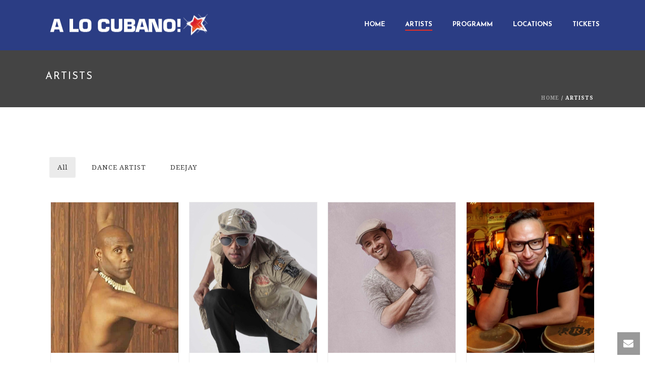

--- FILE ---
content_type: text/html; charset=UTF-8
request_url: http://www.alocubano-festival.de/artists/
body_size: 17009
content:
<!DOCTYPE html>
<html itemscope="itemscope" itemtype="http://schema.org/WebPage" xmlns="http://www.w3.org/1999/xhtml" lang="en-US">
            
    <head>
        <meta charset="UTF-8" />
        <meta name="viewport" content="width=device-width, initial-scale=1.0, minimum-scale=1.0, maximum-scale=1.0, user-scalable=0" />
          <meta http-equiv="X-UA-Compatible" content="IE=edge,chrome=1" />
          <meta http-equiv="Content-Type" content="text/html; charset=utf-8"/>
          <meta name="format-detection" content="telephone=no">
        <title itemprop="name">
        A LO CUBANO FESTIVAL   &#8211;  ARTISTS        </title>

                  <link rel="shortcut icon" href="http://www.alocubano-festival.de/wp-content/uploads/2015/03/favicon.png"  />
                                                <link rel="alternate" type="application/rss+xml" title="A LO CUBANO FESTIVAL RSS Feed" href="http://www.alocubano-festival.de/feed/">
        <link rel="alternate" type="application/atom+xml" title="A LO CUBANO FESTIVAL Atom Feed" href="http://www.alocubano-festival.de/feed/atom/">
        <link rel="pingback" href="http://www.alocubano-festival.de/xmlrpc.php">

         <!--[if lt IE 9]>
         <script src="http://www.alocubano-festival.de/wp-content/themes/jupiter/js/html5shiv.js" type="text/javascript"></script>
         <link rel='stylesheet' href='http://www.alocubano-festival.de/wp-content/themes/jupiter/stylesheet/css/ie.css' /> 
         <![endif]-->
         <!--[if IE 7 ]>
               <link href="http://www.alocubano-festival.de/wp-content/themes/jupiter/stylesheet/css/ie7.css" media="screen" rel="stylesheet" type="text/css" />
               <![endif]-->
         <!--[if IE 8 ]>
               <link href="http://www.alocubano-festival.de/wp-content/themes/jupiter/stylesheet/css/ie8.css" media="screen" rel="stylesheet" type="text/css" />
         <![endif]-->

         <!--[if lte IE 8]>
            <script type="text/javascript" src="http://www.alocubano-festival.de/wp-content/themes/jupiter/js/respond.js"></script>
         <![endif]-->

        <script type="text/javascript" src="http://www.youtube.com/player_api"></script>
        <script type="text/javascript" src="http://a.vimeocdn.com/js/froogaloop2.min.js"></script>

         
         <script type="text/javascript">
          // Init aplication namespace 
          var abb = {};
          var php = {};
          
          var mk_header_parallax, mk_banner_parallax, mk_page_parallax, mk_footer_parallax, mk_body_parallax;
          var mk_images_dir = "http://www.alocubano-festival.de/wp-content/themes/jupiter/images",
          mk_theme_js_path = "http://www.alocubano-festival.de/wp-content/themes/jupiter/js",
          mk_theme_dir = "http://www.alocubano-festival.de/wp-content/themes/jupiter",
          mk_captcha_placeholder = "Enter Captcha",
          mk_captcha_invalid_txt = "Invalid. Try again.",
          mk_captcha_correct_txt = "Captcha correct.",
          mk_responsive_nav_width = 1140,
          mk_grid_width = 1140,
          mk_ajax_search_option = "disable",
          mk_preloader_txt_color = "#444444",
          mk_preloader_bg_color = "#ffffff",
          mk_accent_color = "#283d91",
          mk_preloader_bar_color = "#283d91",
          mk_preloader_logo = "";
                    var mk_header_parallax = false,
          mk_banner_parallax = false,
          mk_page_parallax = false,
          mk_footer_parallax = false,
          mk_body_parallax = false,
          mk_no_more_posts = "No More Posts";
                    
          function is_touch_device() {
              return ('ontouchstart' in document.documentElement);
          }
          
         </script>
    <script type="text/javascript">var ajaxurl = "http://www.alocubano-festival.de/wp-admin/admin-ajax.php"</script><link rel='dns-prefetch' href='//www.alocubano-festival.de' />
<link rel='dns-prefetch' href='//fonts.googleapis.com' />
<link rel='dns-prefetch' href='//s.w.org' />
<link rel="alternate" type="application/rss+xml" title="A LO CUBANO FESTIVAL &raquo; Feed" href="http://www.alocubano-festival.de/feed/" />
<link rel="alternate" type="application/rss+xml" title="A LO CUBANO FESTIVAL &raquo; Comments Feed" href="http://www.alocubano-festival.de/comments/feed/" />
<link rel="alternate" type="application/rss+xml" title="A LO CUBANO FESTIVAL &raquo; ARTISTS Comments Feed" href="http://www.alocubano-festival.de/artists/feed/" />
		<script type="text/javascript">
			window._wpemojiSettings = {"baseUrl":"https:\/\/s.w.org\/images\/core\/emoji\/11.2.0\/72x72\/","ext":".png","svgUrl":"https:\/\/s.w.org\/images\/core\/emoji\/11.2.0\/svg\/","svgExt":".svg","source":{"concatemoji":"http:\/\/www.alocubano-festival.de\/wp-includes\/js\/wp-emoji-release.min.js?ver=5.1.21"}};
			!function(e,a,t){var n,r,o,i=a.createElement("canvas"),p=i.getContext&&i.getContext("2d");function s(e,t){var a=String.fromCharCode;p.clearRect(0,0,i.width,i.height),p.fillText(a.apply(this,e),0,0);e=i.toDataURL();return p.clearRect(0,0,i.width,i.height),p.fillText(a.apply(this,t),0,0),e===i.toDataURL()}function c(e){var t=a.createElement("script");t.src=e,t.defer=t.type="text/javascript",a.getElementsByTagName("head")[0].appendChild(t)}for(o=Array("flag","emoji"),t.supports={everything:!0,everythingExceptFlag:!0},r=0;r<o.length;r++)t.supports[o[r]]=function(e){if(!p||!p.fillText)return!1;switch(p.textBaseline="top",p.font="600 32px Arial",e){case"flag":return s([55356,56826,55356,56819],[55356,56826,8203,55356,56819])?!1:!s([55356,57332,56128,56423,56128,56418,56128,56421,56128,56430,56128,56423,56128,56447],[55356,57332,8203,56128,56423,8203,56128,56418,8203,56128,56421,8203,56128,56430,8203,56128,56423,8203,56128,56447]);case"emoji":return!s([55358,56760,9792,65039],[55358,56760,8203,9792,65039])}return!1}(o[r]),t.supports.everything=t.supports.everything&&t.supports[o[r]],"flag"!==o[r]&&(t.supports.everythingExceptFlag=t.supports.everythingExceptFlag&&t.supports[o[r]]);t.supports.everythingExceptFlag=t.supports.everythingExceptFlag&&!t.supports.flag,t.DOMReady=!1,t.readyCallback=function(){t.DOMReady=!0},t.supports.everything||(n=function(){t.readyCallback()},a.addEventListener?(a.addEventListener("DOMContentLoaded",n,!1),e.addEventListener("load",n,!1)):(e.attachEvent("onload",n),a.attachEvent("onreadystatechange",function(){"complete"===a.readyState&&t.readyCallback()})),(n=t.source||{}).concatemoji?c(n.concatemoji):n.wpemoji&&n.twemoji&&(c(n.twemoji),c(n.wpemoji)))}(window,document,window._wpemojiSettings);
		</script>
		<style type="text/css">
img.wp-smiley,
img.emoji {
	display: inline !important;
	border: none !important;
	box-shadow: none !important;
	height: 1em !important;
	width: 1em !important;
	margin: 0 .07em !important;
	vertical-align: -0.1em !important;
	background: none !important;
	padding: 0 !important;
}
</style>
	<link rel='stylesheet' id='wp-block-library-css'  href='http://www.alocubano-festival.de/wp-includes/css/dist/block-library/style.min.css?ver=5.1.21' type='text/css' media='all' />
<link rel='stylesheet' id='layerslider-css'  href='http://www.alocubano-festival.de/wp-content/plugins/LayerSlider/static/css/layerslider.css?ver=5.3.2' type='text/css' media='all' />
<link rel='stylesheet' id='ls-google-fonts-css'  href='http://fonts.googleapis.com/css?family=Lato:100,300,regular,700,900%7COpen+Sans:300%7CIndie+Flower:regular%7COswald:300,regular,700&#038;subset=latin%2Clatin-ext' type='text/css' media='all' />
<link rel='stylesheet' id='contact-form-7-css'  href='http://www.alocubano-festival.de/wp-content/plugins/contact-form-7/includes/css/styles.css?ver=4.1' type='text/css' media='all' />
<link rel='stylesheet' id='rs-plugin-settings-css'  href='http://www.alocubano-festival.de/wp-content/plugins/revslider/rs-plugin/css/settings.css?ver=4.6.5' type='text/css' media='all' />
<style id='rs-plugin-settings-inline-css' type='text/css'>
.tp-caption a{color:#ff7302;text-shadow:none;-webkit-transition:all 0.2s ease-out;-moz-transition:all 0.2s ease-out;-o-transition:all 0.2s ease-out;-ms-transition:all 0.2s ease-out}.tp-caption a:hover{color:#ffa902}
</style>
<link rel='stylesheet' id='theme-styles-css'  href='http://www.alocubano-festival.de/wp-content/themes/jupiter/stylesheet/css/theme-styles.min.css?ver=5.1.21' type='text/css' media='all' />
<link rel='stylesheet' id='pe-line-icon-css'  href='http://www.alocubano-festival.de/wp-content/themes/jupiter/stylesheet/css/pe-line-icons.min.css?ver=5.1.21' type='text/css' media='all' />
<link rel='stylesheet' id='font-awesome-css'  href='http://www.alocubano-festival.de/wp-content/themes/jupiter/stylesheet/css/font-awesome.min.css?ver=5.1.21' type='text/css' media='all' />
<link rel='stylesheet' id='icomoon-fonts-css'  href='http://www.alocubano-festival.de/wp-content/themes/jupiter/stylesheet/css/icomoon-fonts.min.css?ver=5.1.21' type='text/css' media='all' />
<link rel='stylesheet' id='theme-icons-css'  href='http://www.alocubano-festival.de/wp-content/themes/jupiter/stylesheet/css/theme-icons.min.css?ver=5.1.21' type='text/css' media='all' />
<link rel='stylesheet' id='google-font-api-special-1-css'  href='http://fonts.googleapis.com/css?family=Droid+Serif%3A300italic%2C400italic%2C600italic%2C700italic%2C800italic%2C900italic%2C900%2C400%2C300%2C800%2C700%2C600&#038;ver=5.1.21' type='text/css' media='all' />
<link rel='stylesheet' id='google-font-api-special-2-css'  href='http://fonts.googleapis.com/css?family=Josefin+Sans%3A300italic%2C400italic%2C600italic%2C700italic%2C800italic%2C900italic%2C900%2C400%2C300%2C800%2C700%2C600&#038;ver=5.1.21' type='text/css' media='all' />
<link rel='stylesheet' id='mk-style-css'  href='http://www.alocubano-festival.de/wp-content/themes/jupiter/style.css?ver=5.1.21' type='text/css' media='all' />
<link rel='stylesheet' id='theme-dynamic-styles-css'  href='http://www.alocubano-festival.de/wp-content/themes/jupiter/custom.css?ver=5.1.21' type='text/css' media='all' />
<style id='theme-dynamic-styles-inline-css' type='text/css'>
body {}body, p {font-family: Droid Serif }h1, h3, h4, .main-navigation-ul, .mk-vm-menuwrapper, .mk-button {font-family: Josefin Sans }body{background-color:#fff; }#mk-header{background-color:#444444; }.mk-header-bg{background-color:#283d91; background-repeat:repeat;}.mk-header-toolbar{background-color: #ffffff;}#theme-page{background-color:#fff; }#mk-footer{background-color:#3d4045; }#mk-footer .footer-wrapper{padding:35px 0;}#mk-footer .widget{margin-bottom:40px;}#mk-footer [class*='mk-col-'] {padding:0 2%;}#sub-footer{background-color: #43474d;}.mk-footer-copyright {font-size:11px;letter-spacing: 1px;}#mk-boxed-layout{  -webkit-box-shadow: 0 0 0px rgba(0, 0, 0, 0);  -moz-box-shadow: 0 0 0px rgba(0, 0, 0, 0);  box-shadow: 0 0 0px rgba(0, 0, 0, 0);}.mk-tabs-panes,.mk-news-tab .mk-tabs-tabs li.ui-tabs-active a,.mk-divider .divider-go-top,.ajax-container,.mk-fancy-title.pattern-style span,.mk-portfolio-view-all,.mk-woo-view-all,.mk-blog-view-all{background-color: #fff;}.mk-header-bg{  -webkit-opacity: .85;  -moz-opacity: .85;  -o-opacity: .85;  opacity: .85;}.header-sticky-ready .mk-header-bg{  -webkit-opacity: 1;  -moz-opacity: 1;  -o-opacity: 1;  opacity: 1;}.mk-header-inner,.header-sticky-ready .mk-header-inner,.header-style-2.header-sticky-ready .mk-classic-nav-bg{border-bottom:0px solid #ededed;}.header-style-4.header-align-left .mk-header-inner,.header-style-4.header-align-center .mk-header-inner {border-bottom:none;border-right:0px solid #ededed;}.header-style-4.header-align-right .mk-header-inner {border-bottom:none;border-left:0px solid #ededed;}.header-style-2 .mk-header-nav-container {border-top:0px solid #ededed;}.header-sticky-ready .mk-header-inner,.header-style-2.header-sticky-ready .mk-classic-nav-bg{border-bottom:0px solid #dc001b;}#mk-header{border-bottom:1px solid #fafafa;}body{font-size: 14px;color: #777777;font-weight: normal;line-height: 1.66em;}p,.mk-box-icon-2-content {font-size: 14px;color: #777777;line-height: 2em;}a {color: #2e2e2e;}a:hover {color: #d9001b;}#theme-page strong {color: #d9001b;}#theme-page h1{font-size: 54px;color: #404040;font-weight: bold;text-transform: uppercase;}#theme-page h2{font-size: 30px;color: #404040;font-weight: bold;text-transform: uppercase;}#theme-page h3{font-size: 24px;color: #404040;font-weight: bold;text-transform: uppercase;}#theme-page h4{font-size: 18px;color: #404040;font-weight: bold;text-transform: uppercase;}#theme-page h5{font-size: 16px;color: #404040;font-weight: bold;text-transform: uppercase;}#theme-page h6{font-size: 14px;color: #404040;font-weight: normal;text-transform: uppercase;}.page-introduce-title{font-size: 20px;color: #ffffff;text-transform: uppercase;font-weight: normal;letter-spacing: 2px;}.page-introduce-subtitle{font-size: 14px;line-height: 100%;color: #a3a3a3;font-size: 14px;text-transform: none;}::-webkit-selection{background-color: #283d91;color:#fff;}::-moz-selection{background-color: #283d91;color:#fff;}::selection{background-color: #283d91;color:#fff;}#mk-sidebar,#mk-sidebar p{font-size: 14px;color: #999999;font-weight: normal;}#mk-sidebar .widgettitle{text-transform: uppercase;font-size: 14px;color: #333333;font-weight: bolder;}#mk-sidebar .widgettitle a{color: #333333;}#mk-sidebar .widget a{color: #999999;}#mk-footer,#mk-footer p{font-size: 14px;color: #808080;font-weight: normal;}#mk-footer .widgettitle{text-transform: uppercase;font-size: 14px;color: #ffffff;font-weight: 800;}#mk-footer .widgettitle a{color: #ffffff;}#mk-footer .widget:not(.widget_social_networks) a{color: #999999;}.mk-side-dashboard {background-color: #444444;}.mk-side-dashboard,.mk-side-dashboard p{font-size: 12px;color: #eeeeee;font-weight: normal;}.mk-side-dashboard .widgettitle{text-transform: uppercase;font-size: 14px;color: #ffffff;font-weight: 800;}.mk-side-dashboard .widgettitle a{color: #ffffff;}.mk-side-dashboard .widget a{color: #fafafa;}.sidedash-navigation-ul li a,.sidedash-navigation-ul li .mk-nav-arrow {color:#ffffff;}.sidedash-navigation-ul li a:hover {color:#ffffff;background-color:;}.mk-fullscreen-nav{background-color:#444444;}.mk-fullscreen-nav .mk-fullscreen-nav-wrapper .mk-fullscreen-nav-logo {margin-bottom: 125px;}.mk-fullscreen-nav .fullscreen-navigation-ul .menu-item a{color: #ffffff;text-transform: uppercase;font-size: 16px;letter-spacing: 0;font-weight: 800;padding: 25px 0;color: #ffffff;}.mk-fullscreen-nav .fullscreen-navigation-ul .menu-item a:hover{background-color: #ffffff;color: #444444;}#mk-sidebar .widget:not(.widget_social_networks) a:hover {color: #283d91;}#mk-footer .widget:not(.widget_social_networks) a:hover {color: #283d91;}.mk-side-dashboard .widget:not(.widget_social_networks) a:hover{color: #283d91;}.mk-grid{max-width: 1140px;}.mk-header-nav-container, .mk-classic-menu-wrapper{width: 1140px;}.theme-page-wrapper #mk-sidebar.mk-builtin{width: 27%;}.theme-page-wrapper.right-layout .theme-content,.theme-page-wrapper.left-layout .theme-content{width: 73%;}.mk-boxed-enabled #mk-boxed-layout,.mk-boxed-enabled #mk-boxed-layout .header-style-1 .mk-header-holder,.mk-boxed-enabled #mk-boxed-layout .header-style-3 .mk-header-holder{max-width: 1200px;}.mk-boxed-enabled #mk-boxed-layout .header-style-1 .mk-header-holder,.mk-boxed-enabled #mk-boxed-layout .header-style-3 .mk-header-holder{width: 100% !important;left:auto !important;}.mk-boxed-enabled #mk-boxed-layout .header-style-2.header-sticky-ready .mk-header-nav-container {width: 1200px !important;left:auto !important;}.header-style-1 .mk-header-start-tour,.header-style-3 .mk-header-start-tour,.header-style-1 .mk-header-inner #mk-header-search,.header-style-1 .mk-header-inner,.header-style-1 .mk-search-trigger,.header-style-3 .mk-header-inner,.header-style-1 .header-logo,.header-style-3 .header-logo,.header-style-1 .shopping-cart-header,.header-style-3 .shopping-cart-header,.header-style-1 #mk-header-social.header-section a,.header-style-2 #mk-header-social.header-section a,.header-style-3 #mk-header-social.header-section a{height: 100px;line-height:100px;}@media handheld, only screen and (max-width: 1140px){.header-grid.mk-grid .header-logo.left-logo{left: 15px !important;}.header-grid.mk-grid .header-logo.right-logo, .mk-header-right {right: 15px !important;}}#mk-theme-container:not(.mk-transparent-header) .header-style-1 .mk-header-padding-wrapper,#mk-theme-container:not(.mk-transparent-header) .header-style-3 .mk-header-padding-wrapper {padding-top:100px;}@media handheld, only screen and (max-width: 960px){.theme-page-wrapper .theme-content{width: 100% !important;float: none !important;}.theme-page-wrapper{padding-right:15px !important;padding-left: 15px !important;}.theme-page-wrapper .theme-content:not(.no-padding){padding:25px 0 !important;}.theme-page-wrapper #mk-sidebar{width: 100% !important;float: none !important;padding: 0 !important;}.theme-page-wrapper #mk-sidebar .sidebar-wrapper{padding:20px 0 !important;}}@media handheld, only screen and (max-width: 1140px){.mk-go-top,.mk-quick-contact-wrapper{bottom:70px !important;}.mk-grid {width: 100%;}.mk-padding-wrapper {padding: 0 20px;} }#mk-toolbar-navigation ul li a,.mk-language-nav > a,.mk-header-login .mk-login-link,.mk-subscribe-link,.mk-checkout-btn,.mk-header-tagline a,.header-toolbar-contact a,#mk-toolbar-navigation ul li a:hover,.mk-language-nav > a:hover,.mk-header-login .mk-login-link:hover,.mk-subscribe-link:hover,.mk-checkout-btn:hover,.mk-header-tagline a:hover{color:#999999;}.mk-header-tagline,.header-toolbar-contact,.mk-header-date{color:#999999;}.mk-header-toolbar #mk-header-social a i {color:#999999;}.header-section#mk-header-social ul li a i {color: #999999;}.header-section#mk-header-social ul li a:hover i {color: #cccccc;}.header-style-2 .header-logo,.header-style-4 .header-logo{height: 100px !important;}.header-style-4 .header-logo {margin:10px 0;}.header-style-2 .mk-header-inner{line-height:100px;}.mk-header-nav-container{background-color: ;}.mk-header-start-tour{font-size: 14px;color: #333333;}.mk-header-start-tour:hover{color: #333333;}.mk-classic-nav-bg{background-color:#283d91; background-repeat:repeat;}.mk-search-trigger,.mk-shoping-cart-link i,.mk-header-cart-count,.mk-toolbar-resposnive-icon i{color: #ffffff;}.mk-css-icon-close div,.mk-css-icon-menu div {background-color: #ffffff;}#mk-header-searchform .text-input{background-color: !important;color: #c7c7c7;}#mk-header-searchform span i{color: #c7c7c7;}#mk-header-searchform .text-input::-webkit-input-placeholder{color: #c7c7c7;}#mk-header-searchform .text-input:-ms-input-placeholder{color: #c7c7c7;}#mk-header-searchform .text-input:-moz-placeholder{color: #c7c7c7;}.header-style-1.header-sticky-ready .menu-hover-style-1 .main-navigation-ul > li > a,.header-style-3.header-sticky-ready .menu-hover-style-1 .main-navigation-ul > li > a,.header-style-1.header-sticky-ready .menu-hover-style-5 .main-navigation-ul > li,.header-style-1.header-sticky-ready .menu-hover-style-2 .main-navigation-ul > li > a,.header-style-3.header-sticky-ready .menu-hover-style-2 .main-navigation-ul > li > a,.header-style-1.header-style-1.header-sticky-ready .menu-hover-style-4 .main-navigation-ul > li > a,.header-style-3.header-sticky-ready .menu-hover-style-4 .main-navigation-ul > li > a,.header-style-1.header-sticky-ready .menu-hover-style-3 .main-navigation-ul > li,.header-style-1.header-sticky-ready .mk-header-inner #mk-header-search,.header-style-3.header-sticky-ready .mk-header-holder #mk-header-search,.header-sticky-ready.header-style-3 .mk-header-start-tour,.header-sticky-ready.header-style-1 .mk-header-start-tour,.header-sticky-ready.header-style-1 .mk-header-inner,.header-sticky-ready.header-style-3 .mk-header-inner,.header-sticky-ready.header-style-3 .header-logo,.header-sticky-ready.header-style-1 .header-logo,.header-sticky-ready.header-style-1 .mk-search-trigger,.header-sticky-ready.header-style-1 .mk-search-trigger i,.header-sticky-ready.header-style-1 .shopping-cart-header,.header-sticky-ready.header-style-1 .shopping-cart-header i,.header-sticky-ready.header-style-3 .shopping-cart-header,.header-sticky-ready.header-style-1 #mk-header-social.header-section a,.header-sticky-ready.header-style-3 #mk-header-social.header-section a{height:100px !important;line-height:100px !important;}#mk-header-social.header-section a.small {margin-top: 33px;}#mk-header-social.header-section a.medium {margin-top: 25px;}#mk-header-social.header-section a.large {margin-top: 17px;}.header-sticky-ready #mk-header-social.header-section a.small,.header-sticky-ready #mk-header-social.header-section a.medium,.header-sticky-ready #mk-header-social.header-section a.large {margin-top: 33px;line-height: 16px !important;height: 16px !important;font-size: 16px !important;width: 16px !important;padding: 8px !important;}.header-sticky-ready #mk-header-social.header-section a.small i:before,.header-sticky-ready #mk-header-social.header-section a.medium i:before,.header-sticky-ready #mk-header-social.header-section a.large i:before {line-height: 16px !important;font-size: 16px !important;}.main-navigation-ul > li.menu-item > a.menu-item-link{color: #ffffff;font-size: 13px;font-weight: bold;padding-right:20px;padding-left:20px;text-transform:uppercase;letter-spacing:0px;}.mk-vm-menuwrapper ul li a {color: #ffffff;font-size: 13px;font-weight: bold;text-transform:uppercase;}.mk-vm-menuwrapper li > a:after,.mk-vm-menuwrapper li.mk-vm-back:after {color: #ffffff;}.main-navigation-ul > li.no-mega-menu ul.sub-menu li.menu-item a.menu-item-link {width:230px;}.mk-header-3-menu-trigger {color: #ffffff;}.menu-hover-style-1 .main-navigation-ul li.menu-item > a.menu-item-link:hover,.menu-hover-style-1 .main-navigation-ul li.menu-item:hover > a.menu-item-link,.menu-hover-style-1 .main-navigation-ul li.current-menu-item > a.menu-item-link,.menu-hover-style-1 .main-navigation-ul li.current-menu-ancestor > a.menu-item-link,.menu-hover-style-2 .main-navigation-ul li.menu-item > a.menu-item-link:hover,.menu-hover-style-2 .main-navigation-ul li.menu-item:hover > a.menu-item-link,.menu-hover-style-2 .main-navigation-ul li.current-menu-item > a.menu-item-link,.menu-hover-style-2 .main-navigation-ul li.current-menu-ancestor > a.menu-item-link,.menu-hover-style-1.mk-vm-menuwrapper li.menu-item > a:hover,.menu-hover-style-1.mk-vm-menuwrapper li.menu-item:hover > a,.menu-hover-style-1.mk-vm-menuwrapper li.current-menu-item > a,.menu-hover-style-1.mk-vm-menuwrapper li.current-menu-ancestor > a,.menu-hover-style-2.mk-vm-menuwrapper li.menu-item > a:hover,.menu-hover-style-2.mk-vm-menuwrapper li.menu-item:hover > a,.menu-hover-style-2.mk-vm-menuwrapper li.current-menu-item > a,.menu-hover-style-2.mk-vm-menuwrapper li.current-menu-ancestor > a{color: #e12f27 !important;}.menu-hover-style-3 .main-navigation-ul > li.menu-item > a.menu-item-link:hover,.menu-hover-style-3 .main-navigation-ul > li.menu-item:hover > a.menu-item-link,.menu-hover-style-3.mk-vm-menuwrapper li > a:hover,.menu-hover-style-3.mk-vm-menuwrapper li:hover > a{border:2px solid #e12f27;}.menu-hover-style-3 .main-navigation-ul > li.current-menu-item > a.menu-item-link,.menu-hover-style-3 .main-navigation-ul > li.current-menu-ancestor > a.menu-item-link,.menu-hover-style-3.mk-vm-menuwrapper li.current-menu-item > a,.menu-hover-style-3.mk-vm-menuwrapper li.current-menu-ancestor > a{border:2px solid #e12f27;background-color:#e12f27;color:#ffffff;}.menu-hover-style-3.mk-vm-menuwrapper li.current-menu-ancestor > a:after {color:#ffffff;}.menu-hover-style-4 .main-navigation-ul li.menu-item > a.menu-item-link:hover,.menu-hover-style-4 .main-navigation-ul li.menu-item:hover > a.menu-item-link,.menu-hover-style-4 .main-navigation-ul li.current-menu-item > a.menu-item-link,.menu-hover-style-4 .main-navigation-ul li.current-menu-ancestor > a.menu-item-link,.menu-hover-style-4.mk-vm-menuwrapper li a:hover,.menu-hover-style-4.mk-vm-menuwrapper li:hover > a,.menu-hover-style-4.mk-vm-menuwrapper li.current-menu-item > a,.menu-hover-style-4.mk-vm-menuwrapper li.current-menu-ancestor > a,.menu-hover-style-5 .main-navigation-ul > li.menu-item > a.menu-item-link:after{background-color: #e12f27;color:#ffffff;}.menu-hover-style-4.mk-vm-menuwrapper li.current-menu-ancestor > a:after,.menu-hover-style-4.mk-vm-menuwrapper li.current-menu-item > a:after,.menu-hover-style-4.mk-vm-menuwrapper li:hover > a:after,.menu-hover-style-4.mk-vm-menuwrapper li a:hover::after {color:#ffffff;}.menu-hover-style-1 .main-navigation-ul > li.dropdownOpen > a.menu-item-link,.menu-hover-style-1 .main-navigation-ul > li.active > a.menu-item-link,.menu-hover-style-1 .main-navigation-ul > li.open > a.menu-item-link,.menu-hover-style-1 .main-navigation-ul > li.menu-item > a:hover,.menu-hover-style-1 .main-navigation-ul > li.current-menu-item > a.menu-item-link,.menu-hover-style-1 .main-navigation-ul > li.current-menu-ancestor > a.menu-item-link {border-top-color:#e12f27;}.menu-hover-style-1.mk-vm-menuwrapper li > a:hover,.menu-hover-style-1.mk-vm-menuwrapper li.current-menu-item > a,.menu-hover-style-1.mk-vm-menuwrapper li.current-menu-ancestor > a{border-left-color:#e12f27;}.header-style-1 .menu-hover-style-1 .main-navigation-ul > li > a,.header-style-1 .menu-hover-style-2 .main-navigation-ul > li > a,.header-style-1 .menu-hover-style-4 .main-navigation-ul > li > a,.header-style-1 .menu-hover-style-5 .main-navigation-ul > li {height: 100px;line-height:100px;}.header-style-1 .menu-hover-style-3 .main-navigation-ul > li,.header-style-1 .menu-hover-style-5 .main-navigation-ul > li{height: 100px;line-height:100px;}.header-style-1 .menu-hover-style-3 .main-navigation-ul > li > a {line-height:50px;}.header-style-1.header-sticky-ready .menu-hover-style-3 .main-navigation-ul > li > a {line-height:66.666666666667px;}.header-style-1 .menu-hover-style-5 .main-navigation-ul > li > a {line-height:20px;vertical-align:middle;}.main-navigation-ul > li.no-mega-menu  ul.sub-menu:after,.main-navigation-ul > li.has-mega-menu > ul.sub-menu:after{  background-color:#dc001b;}.mk-shopping-cart-box {border-top:2px solid #dc001b;}#mk-main-navigation li.no-mega-menu ul.sub-menu,#mk-main-navigation li.has-mega-menu > ul.sub-menu,.mk-shopping-cart-box{background-color: #dc001b;}#mk-main-navigation ul.sub-menu a.menu-item-link,#mk-main-navigation ul .megamenu-title,.megamenu-widgets-container a,.mk-shopping-cart-box .product_list_widget li a,.mk-shopping-cart-box .product_list_widget li.empty,.mk-shopping-cart-box .product_list_widget li span,.mk-shopping-cart-box .widget_shopping_cart .total{color: #ffffff;}.mk-shopping-cart-box .mk-button.cart-widget-btn {border-color:#ffffff;color:#ffffff;}.mk-shopping-cart-box .mk-button.cart-widget-btn:hover {background-color:#ffffff;color:#dc001b;}#mk-main-navigation ul .megamenu-title{color: #ffffff;}#mk-main-navigation ul .megamenu-title:after{background-color: #ffffff;}.megamenu-widgets-container {color: #ffffff;}.megamenu-widgets-container .widgettitle{text-transform: uppercase;font-size: 14px;font-weight: bolder;}#mk-main-navigation ul.sub-menu li.menu-item ul.sub-menu li.menu-item a.menu-item-link i{color: #e0e0e0;}#mk-main-navigation ul.sub-menu a.menu-item-link:hover{color: #000000 !important;}.megamenu-widgets-container a:hover {color: #000000;}.main-navigation-ul li.menu-item ul.sub-menu li.menu-item a.menu-item-link:hover,.main-navigation-ul li.menu-item ul.sub-menu li.menu-item:hover > a.menu-item-link,.main-navigation-ul ul.sub-menu li.menu-item a.menu-item-link:hover,.main-navigation-ul ul.sub-menu li.menu-item:hover > a.menu-item-link,.main-navigation-ul ul.sub-menu li.current-menu-item > a.menu-item-link{background-color: !important;}.mk-search-trigger:hover,.mk-header-start-tour:hover{color: #e12f27;}.main-navigation-ul li.menu-item ul.sub-menu li.menu-item a.menu-item-link{font-size: 12px;font-weight: normal;text-transform:uppercase;letter-spacing: 1px;}.has-mega-menu .megamenu-title {letter-spacing: 1px;}.header-style-4 {text-align : left}.mk-vm-menuwrapper li > a {padding-right: 45px;}@media handheld, only screen and (max-width: 1140px){.header-style-1 .mk-header-inner,.header-style-3 .mk-header-inner,.header-style-3 .header-logo,.header-style-1 .header-logo,.header-style-1 .shopping-cart-header,.header-style-3 .shopping-cart-header{height:90px;line-height:90px;}#mk-header:not(.header-style-4) .mk-header-holder {position:relative !important;top:0 !important;}.mk-header-padding-wrapper {display:none !important;}.mk-header-nav-container{width: auto !important;display:none;}.header-style-1 .mk-header-right,.header-style-2 .mk-header-right,.header-style-3 .mk-header-right {right:55px !important;}.header-style-1 .mk-header-inner #mk-header-search,.header-style-2 .mk-header-inner #mk-header-search,.header-style-3 .mk-header-inner #mk-header-search{display:none !important;}.mk-fullscreen-search-overlay {display:none;}#mk-header-search{padding-bottom: 10px !important;}#mk-header-searchform span .text-input{width: 100% !important;}.header-style-2 .header-logo .center-logo{    text-align: right !important;}.header-style-2 .header-logo .center-logo a{    margin: 0 !important;}.header-logo,.header-style-4 .header-logo{    height: 90px !important;}.mk-header-inner{padding-top:0 !important;}.header-logo{position:relative !important;right:auto !important;left:auto !important;float:left !important;text-align:left;}.shopping-cart-header{margin:0 20px 0 0 !important;}#mk-responsive-nav{background-color:#ffffff !important;}.mk-header-nav-container #mk-responsive-nav{visibility: hidden;}#mk-responsive-nav li ul li .megamenu-title:hover,#mk-responsive-nav li ul li .megamenu-title,#mk-responsive-nav li a, #mk-responsive-nav li ul li a:hover,#mk-responsive-nav .mk-nav-arrow{  color:#444444 !important;}.mk-mega-icon{display:none !important;}.mk-header-bg{zoom:1 !important;filter:alpha(opacity=100) !important;opacity:1 !important;}.header-style-1 .mk-nav-responsive-link,.header-style-2 .mk-nav-responsive-link{display:block !important;}.mk-header-nav-container{height:100%;z-index:200;}#mk-main-navigation{position:relative;z-index:2;}.mk_megamenu_columns_2,.mk_megamenu_columns_3,.mk_megamenu_columns_4,.mk_megamenu_columns_5,.mk_megamenu_columns_6{width:100% !important;}.header-style-1.header-align-right .header-logo img,.header-style-3.header-align-right .header-logo img,.header-style-3.header-align-center .header-logo img {float: left !important;right:auto !important;}.header-style-4 .mk-header-inner {width: auto !important;position: relative !important;overflow: visible;padding-bottom: 0;}.admin-bar .header-style-4 .mk-header-inner {top:0 !important;}.header-style-4 .mk-header-right {display: none;}.header-style-4 .mk-nav-responsive-link {display: block !important;}.header-style-4 .mk-vm-menuwrapper,.header-style-4 #mk-header-search {display: none;}.header-style-4 .header-logo {width:auto !important;display: inline-block !important;text-align:left !important;margin:0 !important;}.vertical-header-enabled .header-style-4 .header-logo img {max-width: 100% !important;left: 20px!important;top:50%!important;-webkit-transform: translate(0, -50%)!important;-moz-transform: translate(0, -50%)!important;-ms-transform: translate(0, -50%)!important;-o-transform: translate(0, -50%)!important;transform: translate(0, -50%)!important;position:relative !important;}.vertical-header-enabled.vertical-header-left #theme-page > .mk-main-wrapper-holder,.vertical-header-enabled.vertical-header-center #theme-page > .mk-main-wrapper-holder,.vertical-header-enabled.vertical-header-left #theme-page > .mk-page-section,.vertical-header-enabled.vertical-header-center #theme-page > .mk-page-section,.vertical-header-enabled.vertical-header-left #theme-page > .wpb_row,.vertical-header-enabled.vertical-header-center #theme-page > .wpb_row,.vertical-header-enabled.vertical-header-left #mk-theme-container:not(.mk-transparent-header), .vertical-header-enabled.vertical-header-center #mk-footer,.vertical-header-enabled.vertical-header-left #mk-footer,.vertical-header-enabled.vertical-header-center #mk-theme-container:not(.mk-transparent-header) {  padding-left: 0 !important;}.vertical-header-enabled.vertical-header-right #theme-page > .mk-main-wrapper-holder,.vertical-header-enabled.vertical-header-right #theme-page > .mk-page-section,.vertical-header-enabled.vertical-header-right #theme-page > .wpb_row,.vertical-header-enabled.vertical-header-right #mk-footer,.vertical-header-enabled.vertical-header-right #mk-theme-container:not(.mk-transparent-header) {  padding-right: 0 !important;}}@media handheld, only screen and (min-width: 1140px) {  .mk-transparent-header .sticky-style-slide .mk-header-holder {    position: absolute;  }  .mk-transparent-header .remove-header-bg-true:not(.header-sticky-ready) .mk-header-bg {    opacity: 0;  }  .mk-transparent-header .remove-header-bg-true#mk-header:not(.header-sticky-ready) .mk-header-inner {    border: 0;  }  .mk-transparent-header .remove-header-bg-true.light-header-skin:not(.header-sticky-ready) .mk-desktop-logo.light-logo {    display: block !important;  }  .mk-transparent-header .remove-header-bg-true.light-header-skin:not(.header-sticky-ready) .mk-desktop-logo.dark-logo {    display: none !important;  }  .mk-transparent-header .remove-header-bg-true.light-header-skin:not(.header-sticky-ready) .main-navigation-ul > li.menu-item > a.menu-item-link,  .mk-transparent-header .remove-header-bg-true.light-header-skin:not(.header-sticky-ready) .mk-search-trigger,  .mk-transparent-header .remove-header-bg-true.light-header-skin:not(.header-sticky-ready) .mk-shoping-cart-link i,  .mk-transparent-header .remove-header-bg-true.light-header-skin:not(.header-sticky-ready) .mk-header-cart-count,  .mk-transparent-header .remove-header-bg-true.light-header-skin:not(.header-sticky-ready) .mk-header-start-tour,  .mk-transparent-header .remove-header-bg-true.light-header-skin:not(.header-sticky-ready) #mk-header-social a i,  .mk-transparent-header .remove-header-bg-true.light-header-skin:not(.header-sticky-ready) .menu-hover-style-1 .main-navigation-ul > li.menu-item > a.menu-item-link:hover,  .mk-transparent-header .remove-header-bg-true.light-header-skin:not(.header-sticky-ready) .menu-hover-style-1 .main-navigation-ul > li.menu-item:hover > a.menu-item-link,  .mk-transparent-header .remove-header-bg-true.light-header-skin:not(.header-sticky-ready) .menu-hover-style-1 .main-navigation-ul > li.current-menu-item > a.menu-item-link,  .mk-transparent-header .remove-header-bg-true.light-header-skin:not(.header-sticky-ready) .menu-hover-style-1 .main-navigation-ul > li.current-menu-ancestor > a.menu-item-link,  .mk-transparent-header .remove-header-bg-true.light-header-skin:not(.header-sticky-ready) .menu-hover-style-2 .main-navigation-ul > li.menu-item > a.menu-item-link:hover,  .mk-transparent-header .remove-header-bg-true.light-header-skin:not(.header-sticky-ready) .menu-hover-style-2 .main-navigation-ul > li.menu-item:hover > a.menu-item-link,  .mk-transparent-header .remove-header-bg-true.light-header-skin:not(.header-sticky-ready) .menu-hover-style-2 .main-navigation-ul > li.current-menu-item > a.menu-item-link,  .mk-transparent-header .remove-header-bg-true.light-header-skin:not(.header-sticky-ready) .mk-vm-menuwrapper li a,  .mk-transparent-header .remove-header-bg-true.light-header-skin:not(.header-sticky-ready) .mk-vm-menuwrapper li > a:after,   .mk-transparent-header .remove-header-bg-true.light-header-skin:not(.header-sticky-ready) .mk-vm-menuwrapper li.mk-vm-back:after {    color: #fff !important;  }  .mk-transparent-header .remove-header-bg-true.light-header-skin:not(.header-sticky-ready) .mk-css-icon-menu div {    background-color: #fff !important;  }  .mk-transparent-header .remove-header-bg-true.light-header-skin:not(.header-sticky-ready) .menu-hover-style-1 .main-navigation-ul > li.dropdownOpen > a.menu-item-link,  .mk-transparent-header .remove-header-bg-true.light-header-skin:not(.header-sticky-ready) .menu-hover-style-1 .main-navigation-ul > li.active > a.menu-item-link,  .mk-transparent-header .remove-header-bg-true.light-header-skin:not(.header-sticky-ready) .menu-hover-style-1 .main-navigation-ul > li.open > a.menu-item-link,  .mk-transparent-header .remove-header-bg-true.light-header-skin:not(.header-sticky-ready) .menu-hover-style-1 .main-navigation-ul > li.menu-item > a:hover,  .mk-transparent-header .remove-header-bg-true.light-header-skin:not(.header-sticky-ready) .menu-hover-style-1 .main-navigation-ul > li.current-menu-item > a.menu-item-link,  .mk-transparent-header .remove-header-bg-true.light-header-skin:not(.header-sticky-ready) .menu-hover-style-1 .main-navigation-ul > li.current-menu-ancestor > a.menu-item-link {    border-top-color: #fff;  }  .mk-transparent-header .remove-header-bg-true.light-header-skin:not(.header-sticky-ready) .menu-hover-style-3 .main-navigation-ul > li.current-menu-item > a.menu-item-link,  .mk-transparent-header .remove-header-bg-true.light-header-skin:not(.header-sticky-ready) .menu-hover-style-3 .main-navigation-ul > li.current-menu-ancestor > a.menu-item-link,  .mk-transparent-header .remove-header-bg-true.light-header-skin:not(.header-sticky-ready) .menu-hover-style-3.mk-vm-menuwrapper li.current-menu-item > a,  .mk-transparent-header .remove-header-bg-true.light-header-skin:not(.header-sticky-ready) .menu-hover-style-3.mk-vm-menuwrapper li.current-menu-ancestor > a {    border: 2px solid #fff;    background-color: #fff;    color: #222 !important;  }  .mk-transparent-header .remove-header-bg-true.light-header-skin:not(.header-sticky-ready) .menu-hover-style-3 .main-navigation-ul > li.menu-item > a.menu-item-link:hover,  .mk-transparent-header .remove-header-bg-true.light-header-skin:not(.header-sticky-ready) .menu-hover-style-3 .main-navigation-ul > li.menu-item:hover > a.menu-item-link,  .mk-transparent-header .remove-header-bg-true.light-header-skin:not(.header-sticky-ready) .menu-hover-style-3.mk-vm-menuwrapper li > a:hover,  .mk-transparent-header .remove-header-bg-true.light-header-skin:not(.header-sticky-ready) .menu-hover-style-3.mk-vm-menuwrapper li:hover > a {    border: 2px solid #fff;  }  .mk-transparent-header .remove-header-bg-true.light-header-skin:not(.header-sticky-ready) .menu-hover-style-4 .main-navigation-ul li.menu-item > a.menu-item-link:hover,  .mk-transparent-header .remove-header-bg-true.light-header-skin:not(.header-sticky-ready) .menu-hover-style-4 .main-navigation-ul li.menu-item:hover > a.menu-item-link,  .mk-transparent-header .remove-header-bg-true.light-header-skin:not(.header-sticky-ready) .menu-hover-style-4 .main-navigation-ul li.current-menu-item > a.menu-item-link,  .mk-transparent-header .remove-header-bg-true.light-header-skin:not(.header-sticky-ready) .menu-hover-style-5 .main-navigation-ul > li.menu-item > a.menu-item-link:after {    background-color: #fff;    color: #222 !important;  }  .mk-transparent-header .remove-header-bg-true.dark-header-skin:not(.header-sticky-ready) .mk-desktop-logo.dark-logo {    display: block !important;  }  .mk-transparent-header .remove-header-bg-true.dark-header-skin:not(.header-sticky-ready) .mk-desktop-logo.light-logo {    display: none !important;  }  .mk-transparent-header .remove-header-bg-true.dark-header-skin:not(.header-sticky-ready) .main-navigation-ul > li.menu-item > a.menu-item-link,  .mk-transparent-header .remove-header-bg-true.dark-header-skin:not(.header-sticky-ready) .mk-search-trigger,  .mk-transparent-header .remove-header-bg-true.dark-header-skin:not(.header-sticky-ready) .mk-shoping-cart-link i,  .mk-transparent-header .remove-header-bg-true.dark-header-skin:not(.header-sticky-ready) .mk-header-cart-count,  .mk-transparent-header .remove-header-bg-true.dark-header-skin:not(.header-sticky-ready) .mk-header-start-tour,  .mk-transparent-header .remove-header-bg-true.dark-header-skin:not(.header-sticky-ready) #mk-header-social a i,  .mk-transparent-header .remove-header-bg-true.dark-header-skin:not(.header-sticky-ready) .menu-hover-style-1 .main-navigation-ul li.menu-item > a.menu-item-link:hover,  .mk-transparent-header .remove-header-bg-true.dark-header-skin:not(.header-sticky-ready) .menu-hover-style-1 .main-navigation-ul li.menu-item:hover > a.menu-item-link,  .mk-transparent-header .remove-header-bg-true.dark-header-skin:not(.header-sticky-ready) .menu-hover-style-1 .main-navigation-ul li.current-menu-item > a.menu-item-link,  .mk-transparent-header .remove-header-bg-true.dark-header-skin:not(.header-sticky-ready) .menu-hover-style-1 .main-navigation-ul li.current-menu-ancestor > a.menu-item-link,  .mk-transparent-header .remove-header-bg-true.dark-header-skin:not(.header-sticky-ready) .menu-hover-style-2 .main-navigation-ul li.menu-item > a.menu-item-link:hover,  .mk-transparent-header .remove-header-bg-true.dark-header-skin:not(.header-sticky-ready) .menu-hover-style-2 .main-navigation-ul li.menu-item:hover > a.menu-item-link,  .mk-transparent-header .remove-header-bg-true.dark-header-skin:not(.header-sticky-ready) .menu-hover-style-2 .main-navigation-ul li.current-menu-item > a.menu-item-link,  .mk-transparent-header .remove-header-bg-true.dark-header-skin:not(.header-sticky-ready) .menu-hover-style-2 .main-navigation-ul li.current-menu-ancestor > a.menu-item-link,  .mk-transparent-header .remove-header-bg-true.dark-header-skin:not(.header-sticky-ready) .mk-vm-menuwrapper li a,  .mk-transparent-header .remove-header-bg-true.dark-header-skin:not(.header-sticky-ready) .mk-vm-menuwrapper li > a:after,   .mk-transparent-header .remove-header-bg-true.dark-header-skin:not(.header-sticky-ready) .mk-vm-menuwrapper li.mk-vm-back:after {    color: #222 !important;  }  .mk-transparent-header .remove-header-bg-true.dark-header-skin:not(.header-sticky-ready) .menu-hover-style-1 .main-navigation-ul > li.dropdownOpen > a.menu-item-link,  .mk-transparent-header .remove-header-bg-true.dark-header-skin:not(.header-sticky-ready) .menu-hover-style-1 .main-navigation-ul > li.active > a.menu-item-link,  .mk-transparent-header .remove-header-bg-true.dark-header-skin:not(.header-sticky-ready) .menu-hover-style-1 .main-navigation-ul > li.open > a.menu-item-link,  .mk-transparent-header .remove-header-bg-true.dark-header-skin:not(.header-sticky-ready) .menu-hover-style-1 .main-navigation-ul > li.menu-item > a:hover,  .mk-transparent-header .remove-header-bg-true.dark-header-skin:not(.header-sticky-ready) .menu-hover-style-1 .main-navigation-ul > li.current-menu-item > a.menu-item-link,  .mk-transparent-header .remove-header-bg-true.dark-header-skin:not(.header-sticky-ready) .menu-hover-style-1 .main-navigation-ul > li.current-menu-ancestor > a.menu-item-link {    border-top-color: #222;  }  .mk-transparent-header .remove-header-bg-true.dark-header-skin:not(.header-sticky-ready) .mk-css-icon-menu div {    background-color: #222 !important;  }  .mk-transparent-header .remove-header-bg-true.dark-header-skin:not(.header-sticky-ready) .menu-hover-style-3 .main-navigation-ul > li.current-menu-item > a.menu-item-link,  .mk-transparent-header .remove-header-bg-true.dark-header-skin:not(.header-sticky-ready) .menu-hover-style-3 .main-navigation-ul > li.current-menu-ancestor > a.menu-item-link,  .mk-transparent-header .remove-header-bg-true.dark-header-skin:not(.header-sticky-ready) .menu-hover-style-3.mk-vm-menuwrapper li.current-menu-item > a,  .mk-transparent-header .remove-header-bg-true.dark-header-skin:not(.header-sticky-ready) .menu-hover-style-3.mk-vm-menuwrapper li.current-menu-ancestor > a {    border: 2px solid #222;    background-color: #222;    color: #fff !important;  }  .mk-transparent-header .remove-header-bg-true.dark-header-skin:not(.header-sticky-ready) .menu-hover-style-3 .main-navigation-ul > li.menu-item > a.menu-item-link:hover,  .mk-transparent-header .remove-header-bg-true.dark-header-skin:not(.header-sticky-ready) .menu-hover-style-3 .main-navigation-ul > li.menu-item:hover > a.menu-item-link,  .mk-transparent-header .remove-header-bg-true.dark-header-skin:not(.header-sticky-ready) .menu-hover-style-3.mk-vm-menuwrapper li > a:hover,  .mk-transparent-header .remove-header-bg-true.dark-header-skin:not(.header-sticky-ready) .menu-hover-style-3.mk-vm-menuwrapper li:hover > a {    border: 2px solid #222;  }  .mk-transparent-header .remove-header-bg-true.dark-header-skin:not(.header-sticky-ready) .menu-hover-style-4 .main-navigation-ul li.menu-item > a.menu-item-link:hover,  .mk-transparent-header .remove-header-bg-true.dark-header-skin:not(.header-sticky-ready) .menu-hover-style-4 .main-navigation-ul li.menu-item:hover > a.menu-item-link,  .mk-transparent-header .remove-header-bg-true.dark-header-skin:not(.header-sticky-ready) .menu-hover-style-4 .main-navigation-ul li.current-menu-item > a.menu-item-link,  .mk-transparent-header .remove-header-bg-true.dark-header-skin:not(.header-sticky-ready) .menu-hover-style-4 .main-navigation-ul li.current-menu-ancestor > a.menu-item-link,  .mk-transparent-header .remove-header-bg-true.dark-header-skin:not(.header-sticky-ready) .menu-hover-style-5 .main-navigation-ul > li.menu-item > a.menu-item-link:after {    background-color: #222;    color: #fff !important;  }}.comment-reply a,.mk-toggle .mk-toggle-title.active-toggle:before,.mk-testimonial-author,.modern-style .mk-testimonial-company,#wp-calendar td#today,.news-full-without-image .news-categories span,.news-half-without-image .news-categories span,.news-fourth-without-image .news-categories span,.mk-read-more,.news-single-social li a,.portfolio-widget-cats,.portfolio-carousel-cats,.blog-showcase-more,.simple-style .mk-employee-item:hover .team-member-position,.mk-readmore,.about-author-name,.mk-portfolio-classic-item .portfolio-categories a,.register-login-links a:hover,.not-found-subtitle,.mk-mini-callout a,.search-loop-meta a,.new-tab-readmore,.mk-news-tab .mk-tabs-tabs li.ui-tabs-active a,.mk-tooltip a,.mk-accordion-single.current .mk-accordion-tab i,.monocolor.pricing-table .pricing-price span,.quantity .plus:hover,.quantity .minus:hover,.mk-woo-tabs .mk-tabs-tabs li.ui-state-active a,.product .add_to_cart_button i,.blog-modern-comment:hover,.blog-modern-share:hover,{color: #283d91;}.mk-tabs .mk-tabs-tabs li.ui-tabs-active a > i,.mk-accordion .mk-accordion-single.current .mk-accordion-tab:before,.mk-tweet-list a,.widget_testimonials .testimonial-slider .testimonial-author,#mk-filter-portfolio li a:hover,#mk-language-navigation ul li a:hover,#mk-language-navigation ul li.current-menu-item > a,.mk-quick-contact-wrapper h4,.divider-go-top:hover i,.widget-sub-navigation ul li a:hover,#mk-footer .widget_posts_lists ul li .post-list-meta time,.mk-footer-tweets .tweet-username,.product-category .item-holder:hover h4,{color: #283d91 !important;}.image-hover-overlay,.newspaper-portfolio,.similar-posts-wrapper .post-thumbnail:hover > .overlay-pattern,.portfolio-logo-section,.post-list-document .post-type-thumb:hover,#cboxTitle,#cboxPrevious,#cboxNext,#cboxClose,.comment-form-button,.mk-dropcaps.fancy-style,.mk-image-overlay,.pinterest-item-overlay,.news-full-with-image .news-categories span,.news-half-with-image .news-categories span,.news-fourth-with-image .news-categories span,.widget-portfolio-overlay,.portfolio-carousel-overlay,.blog-carousel-overlay,.mk-classic-comments span,.mk-similiar-overlay,.mk-skin-button,.mk-flex-caption .flex-desc span,.mk-icon-box .mk-icon-wrapper i:hover,.mk-quick-contact-link:hover,.quick-contact-active.mk-quick-contact-link,.mk-fancy-table th,.ui-slider-handle,.widget_price_filter .ui-slider-range,.shop-skin-btn,#review_form_wrapper input[type=submit],#mk-nav-search-wrapper form .nav-side-search-icon:hover,form.ajax-search-complete i,.blog-modern-btn,.showcase-blog-overlay,.gform_button[type=submit],.button.alt,#respond #submit,.woocommerce .price_slider_amount .button.button,.mk-shopping-cart-box .mk-button.checkout,.widget_shopping_cart .mk-button.checkout,.widget_shopping_cart .mk-button.checkout{background-color: #283d91 !important;}.mk-circle-image .item-holder{-webkit-box-shadow:0 0 0 1px #283d91;-moz-box-shadow:0 0 0 1px #283d91;box-shadow:0 0 0 1px #283d91;}.mk-blockquote.line-style,.bypostauthor .comment-content,.bypostauthor .comment-content:after,.mk-tabs.simple-style .mk-tabs-tabs li.ui-tabs-active a{border-color: #283d91 !important;}.news-full-with-image .news-categories span,.news-half-with-image .news-categories span,.news-fourth-with-image .news-categories span,.mk-flex-caption .flex-desc span{box-shadow: 8px 0 0 #283d91, -8px 0 0 #283d91;}.monocolor.pricing-table .pricing-cols .pricing-col.featured-plan{border:1px solid #283d91 !important;}.mk-skin-button.three-dimension{box-shadow: 0px 3px 0px 0px #203174;}.mk-skin-button.three-dimension:active{box-shadow: 0px 1px 0px 0px #203174;}.mk-footer-copyright, #mk-footer-navigation li a{color: #8c8e91;}.mk-woocommerce-main-image img:hover, .mk-single-thumbnails img:hover{border:1px solid #283d91 !important;}.product-loading-icon{background-color:rgba(40,61,145,0.6);}
</style>
<link rel='stylesheet' id='js_composer_front-css'  href='http://www.alocubano-festival.de/wp-content/plugins/js_composer_theme/assets/css/js_composer.css?ver=4.4.2' type='text/css' media='all' />
<script type='text/javascript' src='http://www.alocubano-festival.de/wp-content/plugins/LayerSlider/static/js/greensock.js?ver=1.11.8'></script>
<script type='text/javascript' src='http://www.alocubano-festival.de/wp-includes/js/jquery/jquery.js?ver=1.12.4'></script>
<script type='text/javascript' src='http://www.alocubano-festival.de/wp-includes/js/jquery/jquery-migrate.min.js?ver=1.4.1'></script>
<script type='text/javascript' src='http://www.alocubano-festival.de/wp-content/plugins/LayerSlider/static/js/layerslider.kreaturamedia.jquery.js?ver=5.3.2'></script>
<script type='text/javascript' src='http://www.alocubano-festival.de/wp-content/plugins/LayerSlider/static/js/layerslider.transitions.js?ver=5.3.2'></script>
<script type='text/javascript' src='http://www.alocubano-festival.de/wp-content/plugins/revslider/rs-plugin/js/jquery.themepunch.tools.min.js?ver=4.6.5'></script>
<script type='text/javascript' src='http://www.alocubano-festival.de/wp-content/plugins/revslider/rs-plugin/js/jquery.themepunch.revolution.min.js?ver=4.6.5'></script>
<link rel='https://api.w.org/' href='http://www.alocubano-festival.de/wp-json/' />
<link rel="EditURI" type="application/rsd+xml" title="RSD" href="http://www.alocubano-festival.de/xmlrpc.php?rsd" />
<link rel="wlwmanifest" type="application/wlwmanifest+xml" href="http://www.alocubano-festival.de/wp-includes/wlwmanifest.xml" /> 
<meta name="generator" content="WordPress 5.1.21" />
<link rel="canonical" href="http://www.alocubano-festival.de/artists/" />
<link rel='shortlink' href='http://www.alocubano-festival.de/?p=5800' />
<link rel="alternate" type="application/json+oembed" href="http://www.alocubano-festival.de/wp-json/oembed/1.0/embed?url=http%3A%2F%2Fwww.alocubano-festival.de%2Fartists%2F" />
<link rel="alternate" type="text/xml+oembed" href="http://www.alocubano-festival.de/wp-json/oembed/1.0/embed?url=http%3A%2F%2Fwww.alocubano-festival.de%2Fartists%2F&#038;format=xml" />
		<script type="text/javascript">
			jQuery(document).ready(function() {
				// CUSTOM AJAX CONTENT LOADING FUNCTION
				var ajaxRevslider = function(obj) {
				
					// obj.type : Post Type
					// obj.id : ID of Content to Load
					// obj.aspectratio : The Aspect Ratio of the Container / Media
					// obj.selector : The Container Selector where the Content of Ajax will be injected. It is done via the Essential Grid on Return of Content
					
					var content = "";

					data = {};
					
					data.action = 'revslider_ajax_call_front';
					data.client_action = 'get_slider_html';
					data.token = '9afcf4ba63';
					data.type = obj.type;
					data.id = obj.id;
					data.aspectratio = obj.aspectratio;
					
					// SYNC AJAX REQUEST
					jQuery.ajax({
						type:"post",
						url:"http://www.alocubano-festival.de/wp-admin/admin-ajax.php",
						dataType: 'json',
						data:data,
						async:false,
						success: function(ret, textStatus, XMLHttpRequest) {
							if(ret.success == true)
								content = ret.data;								
						},
						error: function(e) {
							console.log(e);
						}
					});
					
					 // FIRST RETURN THE CONTENT WHEN IT IS LOADED !!
					 return content;						 
				};
				
				// CUSTOM AJAX FUNCTION TO REMOVE THE SLIDER
				var ajaxRemoveRevslider = function(obj) {
					return jQuery(obj.selector+" .rev_slider").revkill();
				};

				// EXTEND THE AJAX CONTENT LOADING TYPES WITH TYPE AND FUNCTION
				var extendessential = setInterval(function() {
					if (jQuery.fn.tpessential != undefined) {
						clearInterval(extendessential);
						if(typeof(jQuery.fn.tpessential.defaults) !== 'undefined') {
							jQuery.fn.tpessential.defaults.ajaxTypes.push({type:"revslider",func:ajaxRevslider,killfunc:ajaxRemoveRevslider,openAnimationSpeed:0.3});   
							// type:  Name of the Post to load via Ajax into the Essential Grid Ajax Container
							// func: the Function Name which is Called once the Item with the Post Type has been clicked
							// killfunc: function to kill in case the Ajax Window going to be removed (before Remove function !
							// openAnimationSpeed: how quick the Ajax Content window should be animated (default is 0.3)
						}
					}
				},30);
			});
		</script>
		<meta name="generator" content="Jupiter 4.0.8" />
		<style type="text/css">.recentcomments a{display:inline !important;padding:0 !important;margin:0 !important;}</style>
		<meta name="generator" content="Powered by Visual Composer - drag and drop page builder for WordPress."/>
<!--[if IE 8]><link rel="stylesheet" type="text/css" href="http://www.alocubano-festival.de/wp-content/plugins/js_composer_theme/assets/css/vc-ie8.css" media="screen"><![endif]-->    </head>

<body class="page-template-default page page-id-5800  wpb-js-composer js-comp-ver-4.4.2 vc_responsive" data-backText="Back" data-vm-anim="">



<div id="mk-boxed-layout">
<div id="mk-theme-container">


<header id="mk-header" data-height="100" data-hover-style="5" data-transparent-skin="" data-header-style="1" data-sticky-height="100" data-sticky-style="fixed" data-sticky-offset="header" class="header-style-1 header-align-left header-toolbar-false sticky-style-fixed  mk-background-stretch boxed-header ">


<div class="mk-header-holder">









<div class="mk-header-inner">

    <div class="mk-header-bg "></div>



    



  <div class="mk-grid header-grid">
  <div class="mk-header-nav-container one-row-style menu-hover-style-5"><nav id="mk-main-navigation" class="main_menu"><ul id="menu-main-menu" class="main-navigation-ul"><li id="menu-item-5743" class="menu-item menu-item-type-post_type menu-item-object-page menu-item-home no-mega-menu"><a class="menu-item-link"  href="http://www.alocubano-festival.de/">Home</a></li>
<li id="menu-item-5802" class="menu-item menu-item-type-post_type menu-item-object-page current-menu-item page_item page-item-5800 current_page_item has-mega-menu"><a class="menu-item-link"  href="http://www.alocubano-festival.de/artists/">Artists</a></li>
<li id="menu-item-6175" class="menu-item menu-item-type-post_type menu-item-object-page no-mega-menu"><a class="menu-item-link"  href="http://www.alocubano-festival.de/programm/">Programm</a></li>
<li id="menu-item-6217" class="menu-item menu-item-type-post_type menu-item-object-page no-mega-menu"><a class="menu-item-link"  href="http://www.alocubano-festival.de/location/">Locations</a></li>
<li id="menu-item-6749" class="menu-item menu-item-type-post_type menu-item-object-page no-mega-menu"><a class="menu-item-link"  href="http://www.alocubano-festival.de/tickets/">Tickets</a></li>
</ul></nav></div>


<div class=" mk-nav-responsive-link">
            <div class="mk-css-icon-menu">
              <div class="mk-css-icon-menu-line-1"></div>
              <div class="mk-css-icon-menu-line-2"></div>
              <div class="mk-css-icon-menu-line-3"></div>
            </div>
          </div>  
  
  		<div class="header-logo  ">
		    <a href="http://www.alocubano-festival.de/" title="A LO CUBANO FESTIVAL">

				<img class="mk-desktop-logo dark-logo" alt="A LO CUBANO FESTIVAL" src="http://www.stage.alocubano-festival.de/wp-content/uploads/2015/03/logo_331x45.png" />




</a>
		</div>

  
  <div class="clearboth"></div>




  


</div>
  <div class="mk-header-right">
  
  
  </div>



</div>


</div>

  <div class="clearboth"></div>





<div class="mk-header-padding-wrapper"></div>


<div class="clearboth"></div>

<div class="mk-zindex-fix">    

<section id="mk-page-introduce" class="intro-left"><div class="mk-grid"><h1 class="page-introduce-title ">ARTISTS</h1><div id="mk-breadcrumbs"><div class="mk-breadcrumbs-inner dark-skin"><a href="http://www.alocubano-festival.de">Home</a> &#47; ARTISTS</div></div><div class="clearboth"></div></div></section></div>

<div class="clearboth"></div>


</header>
<div id="theme-page">
	<div class="mk-main-wrapper-holder">
		<div id="mk-page-id-5800" class="theme-page-wrapper mk-main-wrapper full-layout  mk-grid vc_row-fluid">
			<div class="theme-content " itemprop="mainContentOfPage">
										<div class="wpb_row vc_row  vc_row-fluid  mk-fullwidth-false  attched-false vc_row-fluid">
	<div style="" class="vc_col-sm-12 wpb_column column_container ">
			<div class="portfolio-grid "><header class="sortable-classic-style portfolio-fiter-classic sortable-id-6953b1431329d" id="mk-filter-portfolio"><div class="mk-grid"><ul class="align-left"><li><a class="current" data-filter="*" href="#">All</a></li><li><a data-filter=".dance-artists" href="#">DANCE ARTIST</a></li><li><a data-filter=".deejays" href="#">DEEJAY</a></li><div class="clearboth"></div></ul><div class="clearboth"></div></div></header><div class="loop-main-wrapper"><section data-style="classic" data-uniqid="1417453654-547ca056637d8" id="mk-portfolio-loop-6953b1431329d" class="mk-portfolio-container mk-theme-loop mk-portfolio-classic load-button-style " >
<article id="5781" class="mk-portfolio-item mk-portfolio-classic-item classic-1417453654-547ca056637d8 mk-isotop-item portfolio-four-column portfolio-full-layout portfolio-image dance-artists"><div class="portfolio-classic-holder"><div class="featured-image"><img alt="YOYO DANGER" title="YOYO DANGER" src="http://www.alocubano-festival.de/wp-content/uploads/bfi_thumb/yoyogr-pn21rclbog9xj8gdwol7k026hbiv0jrjnqgmutiju8.jpg"  /><div class="image-hover-overlay"></div><a class="permalink-badge" target="_self" href="http://www.alocubano-festival.de/portfolio-posts/yoyo-danger/"><i class="mk-jupiter-icon-arrow-circle"></i></a><a rel="portfolio-classic" title="YOYO DANGER" data-fancybox-group="portfolio-classic-item" class="zoom-badge portfolio-classic-lightbox mk-lightbox" href="http://www.alocubano-festival.de/wp-content/uploads/2022/04/yoyogr.jpg"><i class="mk-jupiter-icon-plus-circle"></i></a></div><div class="portfolio-meta-wrapper"><h3 class="the-title"><a target="_self" href="http://www.alocubano-festival.de/portfolio-posts/yoyo-danger/">YOYO DANGER</a></h3><div class="clearboth"></div><div class="portfolio-categories"><a href="http://www.alocubano-festival.de/portfolio_category/dance-artists/">DANCE ARTIST</a> </div><p class="the-excerpt">Yoyo ist nicht nur ein hervorragender Tänzer und Didakt, sondern auch ein enthusiastischer und charismatischer Mensch. </p></div><div class="clearboth"></div></div></article>


<article id="5784" class="mk-portfolio-item mk-portfolio-classic-item classic-1417453654-547ca056637d8 mk-isotop-item portfolio-four-column portfolio-full-layout portfolio-image dance-artists"><div class="portfolio-classic-holder"><div class="featured-image"><img alt="MAIKEL SANTANA" title="MAIKEL SANTANA" src="http://www.alocubano-festival.de/wp-content/uploads/bfi_thumb/artist_maikel2-m60ykp4el6v07kw9zc2n9czcrg4g30tztpqllnmwog.jpg"  /><div class="image-hover-overlay"></div><a class="permalink-badge" target="_self" href="http://www.alocubano-festival.de/portfolio-posts/maikel-santana/"><i class="mk-jupiter-icon-arrow-circle"></i></a><a rel="portfolio-classic" title="MAIKEL SANTANA" data-fancybox-group="portfolio-classic-item" class="zoom-badge portfolio-classic-lightbox mk-lightbox" href="http://www.alocubano-festival.de/wp-content/uploads/2015/03/artist_maikel2.jpg"><i class="mk-jupiter-icon-plus-circle"></i></a></div><div class="portfolio-meta-wrapper"><h3 class="the-title"><a target="_self" href="http://www.alocubano-festival.de/portfolio-posts/maikel-santana/">MAIKEL SANTANA</a></h3><div class="clearboth"></div><div class="portfolio-categories"><a href="http://www.alocubano-festival.de/portfolio_category/dance-artists/">DANCE ARTIST</a> </div><p class="the-excerpt">“Tanzen ist für mich gleich Leben“, schwärmt der an der Escuela Tropicana diplomierte Tänzer. Maikel ist die tanzende Seele von Santana-Dance. </p></div><div class="clearboth"></div></div></article>


<article id="5788" class="mk-portfolio-item mk-portfolio-classic-item classic-1417453654-547ca056637d8 mk-isotop-item portfolio-four-column portfolio-full-layout portfolio-image dance-artists"><div class="portfolio-classic-holder"><div class="featured-image"><img alt="YURI RICARDO COMES" title="YURI RICARDO COMES" src="http://www.alocubano-festival.de/wp-content/uploads/bfi_thumb/artist_yuri2-m610bio3ckuw5dn95hn0wiae0ihkis86gncu9ehots.jpg"  /><div class="image-hover-overlay"></div><a class="permalink-badge" target="_self" href="http://www.alocubano-festival.de/portfolio-posts/yuri-ricardo/"><i class="mk-jupiter-icon-arrow-circle"></i></a><a rel="portfolio-classic" title="YURI RICARDO COMES" data-fancybox-group="portfolio-classic-item" class="zoom-badge portfolio-classic-lightbox mk-lightbox" href="http://www.alocubano-festival.de/wp-content/uploads/2015/03/artist_yuri2.jpg"><i class="mk-jupiter-icon-plus-circle"></i></a></div><div class="portfolio-meta-wrapper"><h3 class="the-title"><a target="_self" href="http://www.alocubano-festival.de/portfolio-posts/yuri-ricardo/">YURI RICARDO COMES</a></h3><div class="clearboth"></div><div class="portfolio-categories"><a href="http://www.alocubano-festival.de/portfolio_category/dance-artists/">DANCE ARTIST</a> </div><p class="the-excerpt">Seine Philosophie: "Spaß haben und dabei lernen!"  Mit seiner animierenden Art, ist Yuri sehr erfolgreich in der Rhein-Neckar-Region.  </p></div><div class="clearboth"></div></div></article>


<article id="5794" class="mk-portfolio-item mk-portfolio-classic-item classic-1417453654-547ca056637d8 mk-isotop-item portfolio-four-column portfolio-full-layout portfolio-image deejays"><div class="portfolio-classic-holder"><div class="featured-image"><img alt="DEEJAY RUMBERO" title="DEEJAY RUMBERO" src="http://www.alocubano-festival.de/wp-content/uploads/bfi_thumb/artist_rumbero2-m612qwpwr2hlk8pfurjc7ye695r35q5s56uziix0c0.jpg"  /><div class="image-hover-overlay"></div><a class="permalink-badge" target="_self" href="http://www.alocubano-festival.de/portfolio-posts/dj-rumbero/"><i class="mk-jupiter-icon-arrow-circle"></i></a><a rel="portfolio-classic" title="DEEJAY RUMBERO" data-fancybox-group="portfolio-classic-item" class="zoom-badge portfolio-classic-lightbox mk-lightbox" href="http://www.alocubano-festival.de/wp-content/uploads/2015/03/artist_rumbero2.jpg"><i class="mk-jupiter-icon-plus-circle"></i></a></div><div class="portfolio-meta-wrapper"><h3 class="the-title"><a target="_self" href="http://www.alocubano-festival.de/portfolio-posts/dj-rumbero/">DEEJAY RUMBERO</a></h3><div class="clearboth"></div><div class="portfolio-categories"><a href="http://www.alocubano-festival.de/portfolio_category/deejays/">DEEJAY</a> </div><p class="the-excerpt">DJ Rumbero, der gebürtige Salsero und Timbero, überträgt  mit Clave und Sabor in seinen Adern seine große Leidenschaft für Musik auf die Tänzer. </p></div><div class="clearboth"></div></div></article>


<article id="6791" class="mk-portfolio-item mk-portfolio-classic-item classic-1417453654-547ca056637d8 mk-isotop-item portfolio-four-column portfolio-full-layout portfolio-image dance-artists"><div class="portfolio-classic-holder"><div class="featured-image"><img alt="Yosniel Brunet" title="Yosniel Brunet" src="http://www.alocubano-festival.de/wp-content/uploads/bfi_thumb/yosnielgr-pn21rbnhhm8n7mhr266kziapvxnhsuntblt5djjy0g.jpg"  /><div class="image-hover-overlay"></div><a class="permalink-badge" target="_self" href="http://www.alocubano-festival.de/portfolio-posts/yosniel-brunet/"><i class="mk-jupiter-icon-arrow-circle"></i></a><a rel="portfolio-classic" title="Yosniel Brunet" data-fancybox-group="portfolio-classic-item" class="zoom-badge portfolio-classic-lightbox mk-lightbox" href="http://www.alocubano-festival.de/wp-content/uploads/2022/04/yosnielgr.jpg"><i class="mk-jupiter-icon-plus-circle"></i></a></div><div class="portfolio-meta-wrapper"><h3 class="the-title"><a target="_self" href="http://www.alocubano-festival.de/portfolio-posts/yosniel-brunet/">Yosniel Brunet</a></h3><div class="clearboth"></div><div class="portfolio-categories"><a href="http://www.alocubano-festival.de/portfolio_category/dance-artists/">DANCE ARTIST</a> </div><p class="the-excerpt">Mit stolz kündigen wir Euch den nächsten Künstler für das A Lo Cubano Festival 2022!!! Heißt Yosniel Brunet willkommen! Er ist ein unglaubliche Lehrer und seine Energie wird Euch anstecken! Er wird 4 Workshops der Extraklasse anbieten! </p></div><div class="clearboth"></div></div></article>


</section><div class="clearboth"></div>

<a class="mk-loadmore-button load-button-style-btn" style="display:none;" href="#"><i class="mk-moon-loop-4"></i><i class="mk-moon-arrow-down-4"></i>Load More</a><div class="mk-preloader"></div></div></div><div id="ajax-6953b1431329d" class="mk-dynamic-styles"> .sortable-id-6953b1431329d.sortable-outline-style { background-color:#1a1a1a; } .sortable-id-6953b1431329d.sortable-outline-style a { color:#cccccc; } .sortable-id-6953b1431329d.sortable-outline-style a.current { border-color:#cccccc !important; }</div>
	</div></div>
						<div class="clearboth"></div>
													</div>
							<div class="clearboth"></div>
		</div>
		<div class="clearboth"></div>
	</div>	
</div>
<section id="mk-footer" class="">
<div class="footer-wrapper mk-grid">
<div class="mk-padding-wrapper">
<div class="mk-col-1-2"><section id="text-1" class="widget widget_text">			<div class="textwidget"></div>
		</section><section id="social-1" class="widget widget_social_networks"><div id="social-6953b14319cad" class="align-right"><a href="https://www.facebook.com/events/1320828688918168" rel="nofollow" class="builtin-icons mk-square-pointed custom large facebook-hover" target="_blank" alt="Follow Us on facebook" title="Follow Us on facebook"><i class="mk-jupiter-icon-simple-facebook"></i></a>
					<style>
						#social-6953b14319cad a { 
							opacity: 100 !important;color: #444444 !important;border-color: #444444 !important;background-color: #ffffff !important;}
						#social-6953b14319cad a:hover { border-color: #ffffff !important;background-color: #ffffff !important;}
					</style></div></section></div>
<div class="mk-col-1-2"><section id="text-2" class="widget widget_text">			<div class="textwidget"><div style= "color: #ffffff; font-size: 12px; font-family: josefin sans; font-weight: bold; padding-top: 40px;">LOCATION: </style></div>
<div>
<div style= "width:30%; color: #ffffff; font-size: 12px; font-family: josefin sans; font-weight: bold; text-transform: uppercase;  line-height: 140%; float:left">
Son Latino Studios<br>
Gablonzerstr. 9 <br>
76185 Karlsruhe
</style></div>
</div></div>
		</section></div>
<div class="clearboth"></div>
</div>
</div>
<div id="sub-footer">
	<div class=" mk-grid">
		
    	<span class="mk-footer-copyright">Copyright All Rights Reserved © 2025</span>
    	<nav id="mk-footer-navigation" class="footer_menu"><ul id="menu-impressum" class="menu"><li id="menu-item-6003" class="menu-item menu-item-type-post_type menu-item-object-page menu-item-6003"><a href="http://www.alocubano-festival.de/impressum/">Impressum</a></li>
</ul></nav>	</div>
	<div class="clearboth"></div>
</div>

</section>





</div>

</div>


	<a href="#" class="mk-go-top"><i class="mk-icon-chevron-up"></i></a>
	
		<div class="mk-quick-contact-wrapper">
		<a href="#" class="mk-quick-contact-link"><i class="mk-icon-envelope"></i></a>
		<div id="mk-quick-contact">
			<div class="mk-quick-contact-title">Contact Us</div>
			<p>Wir freuen uns über deine Nachricht!</p>
			<form class="mk-contact-form" method="post" novalidate="novalidate">
				<input type="text" placeholder="Name*" required="required" id="contact_name" name="contact_name" class="text-input" value="" tabindex="175" />
				<input type="email" required="required" placeholder="Email*" id="contact_email" name="contact_email" class="text-input" value="" tabindex="176"  />
				<textarea placeholder="Message*" required="required" id="contact_content" name="contact_content" class="textarea" tabindex="177"></textarea>
				
				
				<div class="btn-cont">
                    <button tabindex="178" class="mk-progress-button mk-contact-button shop-flat-btn shop-skin-btn" data-style="move-up">
                        <span class="mk-progress-button-content">Send</span>
                        <span class="mk-progress">
                            <span class="mk-progress-inner"></span>
                        </span>
                        <span class="state-success"><i class="mk-moon-checkmark"></i></span>
                        <span class="state-error"><i class="mk-moon-close"></i></span>
                    </button>
                </div>
				<input type="hidden" value="i.peralta@zona-creativa.de" name="contact_to"/>
			</form>
			<div class="bottom-arrow"></div>
		</div>
	</div>
	

	<script type="text/javascript">  
    php = {
        hasAdminbar: false,
        json: ([{"name":"theme_header","params":{"height":"100","stickyHeight":"100","stickyOffset":"header"}}] != null) ? [{"name":"theme_header","params":{"height":"100","stickyHeight":"100","stickyOffset":"header"}}] : "",
        styles:  '',
        jsPath: 'http://www.alocubano-festival.de/wp-content/themes/jupiter/js'
      };
      
    var styleTag = document.createElement("style"),
      head = document.getElementsByTagName("head")[0];

    styleTag.type = "text/css";
    styleTag.innerHTML = php.styles;
    head.appendChild(styleTag);
    </script><script type='text/javascript' src='http://www.alocubano-festival.de/wp-includes/js/comment-reply.min.js?ver=5.1.21'></script>
<script type='text/javascript' src='http://www.alocubano-festival.de/wp-content/plugins/contact-form-7/includes/js/jquery.form.min.js?ver=3.51.0-2014.06.20'></script>
<script type='text/javascript'>
/* <![CDATA[ */
var _wpcf7 = {"loaderUrl":"http:\/\/www.alocubano-festival.de\/wp-content\/plugins\/contact-form-7\/images\/ajax-loader.gif","sending":"Sending ..."};
/* ]]> */
</script>
<script type='text/javascript' src='http://www.alocubano-festival.de/wp-content/plugins/contact-form-7/includes/js/scripts.js?ver=4.1'></script>
<script type='text/javascript' src='http://www.alocubano-festival.de/wp-includes/js/jquery/ui/core.min.js?ver=1.11.4'></script>
<script type='text/javascript' src='http://www.alocubano-festival.de/wp-includes/js/jquery/ui/widget.min.js?ver=1.11.4'></script>
<script type='text/javascript' src='http://www.alocubano-festival.de/wp-includes/js/jquery/ui/tabs.min.js?ver=1.11.4'></script>
<script type='text/javascript'>
/* <![CDATA[ */
var ajax_login_object = {"ajaxurl":"http:\/\/www.alocubano-festival.de\/wp-admin\/admin-ajax.php","redirecturl":"http:\/\/alocubano-festival.de\/artists\/","loadingmessage":"Sending user info, please wait..."};
/* ]]> */
</script>
<script type='text/javascript' src='http://www.alocubano-festival.de/wp-content/themes/jupiter/js/scripts-vendors.js?ver=5.1.21'></script>
<script type='text/javascript' src='http://www.alocubano-festival.de/wp-content/themes/jupiter/js/smoothscroll.js?ver=5.1.21'></script>
<script type='text/javascript' src='http://www.alocubano-festival.de/wp-includes/js/wp-embed.min.js?ver=5.1.21'></script>
<script type='text/javascript' src='http://www.alocubano-festival.de/wp-content/themes/jupiter/js/jquerytransit.js?ver=0.9.9'></script>
<script type='text/javascript' src='http://www.alocubano-festival.de/wp-content/plugins/js_composer_theme/assets/js/js_composer_front.js?ver=4.4.2'></script>


		<script type="text/javascript">
		var dynamic_styles = ' .sortable-id-6953b1431329d.sortable-outline-style { background-color:#1a1a1a; } .sortable-id-6953b1431329d.sortable-outline-style a { color:#cccccc; } .sortable-id-6953b1431329d.sortable-outline-style a.current { border-color:#cccccc !important; }';
		var dynamic_styles_ids = (["ajax-6953b1431329d"] != null) ? ["ajax-6953b1431329d"] : [];

		var styleTag = document.createElement('style'),
			head = document.getElementsByTagName('head')[0];

		styleTag.type = 'text/css';
		styleTag.setAttribute('data-ajax', '');
		styleTag.innerHTML = dynamic_styles;
		head.appendChild(styleTag);

		function ajaxStylesInjector() {
			window.$ = jQuery
			$('.mk-dynamic-styles').each(function() {
				var $this = $(this),
					id = $this.attr('id'),
					styles = $this.html();

				if(dynamic_styles_ids.indexOf(id) === -1) {
					$('style[data-ajax]').append(styles);
				}

				dynamic_styles_ids.push(id);
			});
		};
	</script>

</body>
</html>




--- FILE ---
content_type: text/css
request_url: http://www.alocubano-festival.de/wp-content/themes/jupiter/stylesheet/css/theme-styles.min.css?ver=5.1.21
body_size: 130300
content:
@import url('theme-styles.min-blessed1.css?z=1423230087102');
.mk-button:hover.large.mk-btn-anim.side i,.mk-button:hover.medium.mk-btn-anim.side i,.mk-button:hover.small.mk-btn-anim.side i{opacity:1}.mk-button.mk-btn-anim.vertical i{position:absolute;display:block;-webkit-transform:translate(-50%,-50%);-moz-transform:translate(-50%,-50%);-ms-transform:translate(-50%,-50%);-o-transform:translate(-50%,-50%);transform:translate(-50%,-50%);ms-transform:translate(-50%,-50%);top:-30px;left:50%}.mk-button.mk-btn-anim.vertical span{width:100%;height:100%;display:block;text-align:center;-webkit-transition:all .2s ease-out;-moz-transition:all .2s ease-out;-ms-transition:all .2s ease-out;-o-transition:all .2s ease-out;transition:all .2s ease-out;-webkit-backface-visibility:hidden;-moz-backface-visibility:hidden;-ms-backface-visibility:hidden;-o-backface-visibility:hidden;backface-visibility:hidden;ms-backface-visibility:hidden;-webkit-transform:translate(0,0);-moz-transform:translate(0,0);-ms-transform:translate(0,0);-o-transform:translate(0,0);transform:translate(0,0);ms-transform:translate(0,0)}.mk-button:hover.large.mk-btn-anim.vertical span{-webkit-transform:translate(0,270%);-moz-transform:translate(0,270%);-ms-transform:translate(0,270%);-o-transform:translate(0,270%);transform:translate(0,270%);ms-transform:translate(0,270%)}.mk-button:hover.medium.mk-btn-anim.vertical span{-webkit-transform:translate(0,310%);-moz-transform:translate(0,310%);-ms-transform:translate(0,310%);-o-transform:translate(0,310%);transform:translate(0,310%);ms-transform:translate(0,310%)}.mk-button:hover.small.mk-btn-anim.vertical span{-webkit-transform:translate(0,360%);-moz-transform:translate(0,360%);-ms-transform:translate(0,360%);-o-transform:translate(0,360%);transform:translate(0,360%);ms-transform:translate(0,360%)}.mk-button i{margin:-2px 15px 0 0;line-height:4px!important;font-size:16px}.mk-button.xx-large{padding:38px 44px;font-size:18px;line-height:100%;letter-spacing:2px}.mk-button.x-large{padding:28px 36px;font-size:16px;line-height:100%;letter-spacing:2px}.mk-button.large{padding:20px 28px;font-size:14px;line-height:100%;letter-spacing:2px}.mk-button.medium{padding:14px 24px;font-size:12px;line-height:100%}.mk-button.small{padding:12px 18px;font-size:10px;line-height:100%}.mk-button.small i{margin-top:-3px;font-size:12px}.mk-button.outline-dimension.xx-large,.mk-button.savvy-dimension.xx-large{padding-top:36px;padding-bottom:36px}.mk-button.outline-dimension.x-large,.mk-button.savvy-dimension.x-large{padding-top:26px;padding-bottom:26px}.mk-button.outline-dimension.large,.mk-button.savvy-dimension.large{padding-top:18px;padding-bottom:18px}.mk-button.outline-dimension.medium,.mk-button.savvy-dimension.medium{padding-top:12px;padding-bottom:12px}.mk-button.outline-dimension.small,.mk-button.savvy-dimension.small{padding-top:10px;padding-bottom:10px}.mk-button.three-dimension{box-shadow:inset 0 1px 0 rgba(0,0,0,.3)}.mk-button.three-dimension:active{top:2px}.mk-button.two-dimension{background-image:-webkit-gradient(linear,left top,left bottom,from(rgba(0,0,0,.07)),to(rgba(0,0,0,.15)));background-image:-webkit-linear-gradient(top,rgba(0,0,0,.07),rgba(0,0,0,.15));background-image:-moz-linear-gradient(top,rgba(0,0,0,.07),rgba(0,0,0,.15));background-image:-ms-linear-gradient(top,rgba(0,0,0,.07),rgba(0,0,0,.15));background-image:-o-linear-gradient(top,rgba(0,0,0,.07),rgba(0,0,0,.15));box-shadow:inset 0 0 1px rgba(0,0,0,.8)}.mk-button.two-dimension:active{background-image:-webkit-gradient(linear,left top,left bottom,from(rgba(0,0,0,.15)),to(rgba(0,0,0,.07)));background-image:-webkit-linear-gradient(top,rgba(0,0,0,.15),rgba(0,0,0,.07));background-image:-moz-linear-gradient(top,rgba(0,0,0,.15),rgba(0,0,0,.07));background-image:-ms-linear-gradient(top,rgba(0,0,0,.15),rgba(0,0,0,.07));background-image:-o-linear-gradient(top,rgba(0,0,0,.15),rgba(0,0,0,.07))}button.mk-button{outline:0;border:none!important;background:0 0;line-height:100%}button.mk-button::-moz-focus-inner{border:none}.mk-button-align{display:inline-block}.mk-button-align.right{float:right}.mk-button-align.center{display:block!important;text-align:center}.mk-button-align.center .mk-button{margin-right:0}.mk-button-align.left{text-align:left}.mk-button-align.fullwidth-button{display:block!important}@media handheld,only screen and (max-width:767px){.mk-button-align.center,.mk-button-align.left,.mk-button-align.right{width:100%;text-align:center!important;float:none!important}}@media handheld,only screen and (max-width:767px){.ls-wp-container .mk-button{padding:8px 10px;font-size:10px;line-height:100%}.ls-wp-container .mk-button i{margin-top:-3px;font-size:10px}}@media handheld,only screen and (max-width:550px){.ls-wp-container .mk-button{padding:5px 8px;font-size:8px;line-height:100%}.ls-wp-container .mk-button i{margin-top:-3px;font-size:10px}}#review_form_wrapper input[type=submit],.button,.mk-flat-button,.shop-flat-btn{border:none!important;outline:0!important;color:#fff!important;font-size:13px;line-height:13px!important;padding:12px 15px!important;text-transform:uppercase;vertical-align:top;letter-spacing:1px;display:inline-block}#review_form_wrapper input[type=submit] i,.button i,.mk-flat-button i,.shop-flat-btn i{color:#fff!important;font-size:16px;line-height:16px!important;margin-right:10px}#review_form_wrapper input[type=submit].alt,.button.alt,.mk-flat-button.alt,.shop-flat-btn.alt{text-shadow:none!important}#review_form_wrapper input[type=submit].alt:hover,.button.alt:hover,.mk-flat-button.alt:hover,.shop-flat-btn.alt:hover{background-color:#252525!important}#review_form_wrapper input[type=submit].shop-black-btn,.button.shop-black-btn,.mk-flat-button.shop-black-btn,.shop-flat-btn.shop-black-btn{background-color:#252525}#review_form_wrapper input[type=submit].shop-black-btn:hover,.button.shop-black-btn:hover,.mk-flat-button.shop-black-btn:hover,.shop-flat-btn.shop-black-btn:hover{background-color:#707070}#review_form_wrapper input[type=submit]:hover,.button:hover,.mk-flat-button:hover,.shop-flat-btn:hover{background-color:#323232!important}#review_form_wrapper input[type=submit]:hover{background-color:#252525!important}a.mk-flat-button,a.shop-flat-btn{font-weight:700;display:inline-block}a.mk-flat-button:hover,a.shop-flat-btn:hover{color:#fff}.wp-core-ui .button,.wp-core-ui .button-secondary{color:#555!important;height:24px!important;line-height:22px!important;padding:0 8px 1px!important;font-size:11px!important;border:1px solid #ccc!important;background:#f7f7f7!important;-webkit-box-shadow:inset 0 1px 0 #fff,0 1px 0 rgba(0,0,0,.08)!important;box-shadow:inset 0 1px 0 #fff,0 1px 0 rgba(0,0,0,.08)!important}.wp-core-ui .button-secondary:hover,.wp-core-ui .button:hover{background:#eee!important}.mk-chart{position:relative;margin:0 auto;text-align:center}.mk-chart canvas{position:absolute;top:0;left:0}.mk-chart .chart-custom-text,.mk-chart .chart-percent,.mk-chart i{position:absolute;top:0;left:0;display:block;width:100%;color:#444;text-align:center}.mk-chart .chart-custom-text{font-size:18px}.mk-chart .chart-percent{font-weight:700;font-size:16px}.mk-chart-desc{display:block;text-align:center;letter-spacing:1px}@media handheld,only screen and (max-width:600px){.mk-chart{margin:0 auto}}.mk-clients-shortcode{position:relative}.mk-clients-shortcode.slideshow-no-title{padding-top:25px}.mk-clients-shortcode ul{margin:0;padding:0;list-style:none}.mk-clients-shortcode ul.mk-flex-slides li{position:relative;text-align:center}.mk-clients-shortcode ul.mk-flex-slides li .client-logo{margin:0 9px}.mk-clients-shortcode ul.mk-flex-slides .client-logo{width:170px;border-width:1px;border-style:solid}.mk-clients-shortcode .mk-fancy-title{font-weight:700!important;font-size:14px!important}.mk-clients-shortcode .mk-fancy-title.title-with-button{margin-right:38px}.mk-clients-shortcode .mk-fancy-title span{padding-right:5px}.mk-clients-shortcode .client-logo{position:relative;display:block;filter:alpha(opacity=@opacity * 100);-moz-opacity:80;-khtml-opacity:80;opacity:80;opacity:.8;background-position:center center;background-repeat:no-repeat}.mk-clients-shortcode .client-logo:hover{filter:alpha(opacity=@opacity * 100);-moz-opacity:100;-khtml-opacity:100;opacity:100;opacity:1}.mk-clients-shortcode.bg-cover-true .client-logo{background-size:cover;background-repeat:no-repeat;-moz-background-size:cover;-webkit-background-size:cover;-o-background-size:cover}.mk-clients-shortcode .flex-direction-nav a{position:absolute;top:-4px}.mk-clients-shortcode .flex-direction-nav a .mk-jupiter-icon-arrow-left:before,.mk-clients-shortcode .flex-direction-nav a .mk-jupiter-icon-arrow-right:before{color:#aaa;font-size:12px!important}.mk-clients-shortcode .flex-prev{right:20px}.mk-clients-shortcode .flex-next{right:0}.mk-clients-shortcode.column-style ul{overflow:hidden}.mk-clients-shortcode.column-style li{float:left;margin:0;padding:0}.mk-clients-shortcode.column-style.one-column li{width:100%}.mk-clients-shortcode.column-style.two-column li{width:50%}.mk-clients-shortcode.column-style.three-column li{width:33.3%}.mk-clients-shortcode.column-style.four-column li{width:25%}.mk-clients-shortcode.column-style.five-column li{width:20%}.mk-clients-shortcode.column-style.six-column li{width:16.6%}.mk-clients-shortcode.column-style.border-boxed ul:not(:first-child){border-top-style:none!important}.mk-clients-shortcode.column-style.border-opened_edges ul:last-child .client-logo{border-bottom-style:none!important}@media handheld,only screen and (max-width:960px){.mk-clients-shortcode.column-style.five-column li,.mk-clients-shortcode.column-style.four-column li,.mk-clients-shortcode.column-style.six-column li,.mk-clients-shortcode.column-style.three-column li{width:33.2%!important}.mk-clients-shortcode.column-style.border-opened_edges.five-column li:nth-child(3) .client-logo,.mk-clients-shortcode.column-style.border-opened_edges.four-column li:nth-child(3) .client-logo,.mk-clients-shortcode.column-style.border-opened_edges.six-column li:nth-child(3) .client-logo,.mk-clients-shortcode.column-style.border-opened_edges.three-column li:nth-child(3) .client-logo{border-right-style:none!important}}@media handheld,only screen and (max-width:767px){.mk-clients-shortcode.column-style.five-column li,.mk-clients-shortcode.column-style.four-column li,.mk-clients-shortcode.column-style.six-column li,.mk-clients-shortcode.column-style.three-column li{width:49.8%!important}.mk-clients-shortcode.column-style.border-opened_edges.five-column li:nth-child(2) .client-logo,.mk-clients-shortcode.column-style.border-opened_edges.four-column li:nth-child(2) .client-logo,.mk-clients-shortcode.column-style.border-opened_edges.six-column li:nth-child(2) .client-logo,.mk-clients-shortcode.column-style.border-opened_edges.three-column li:nth-child(2) .client-logo{border-right-style:none!important}}@media handheld,only screen and (max-width:550px){.mk-clients-shortcode.column-style.five-column li,.mk-clients-shortcode.column-style.four-column li,.mk-clients-shortcode.column-style.six-column li,.mk-clients-shortcode.column-style.three-column li,.mk-clients-shortcode.column-style.two-column li{width:100%!important}.mk-clients-shortcode.column-style.border-opened_edges.five-column li:nth-child(1) .client-logo,.mk-clients-shortcode.column-style.border-opened_edges.four-column li:nth-child(1) .client-logo,.mk-clients-shortcode.column-style.border-opened_edges.six-column li:nth-child(1) .client-logo,.mk-clients-shortcode.column-style.border-opened_edges.three-column li:nth-child(1) .client-logo{border-right-style:solid!important;border-left-style:solid!important;border-right-width:1px!important;border-left-width:1px!important}.mk-clients-shortcode.column-style.border-opened_edges .mk-clients-fixed-list:first-of-type .client-logo{border-top-style:solid!important;border-top-width:1px!important}.mk-clients-shortcode.column-style.border-opened_edges .mk-clients-fixed-list:last-of-type .client-logo{border-bottom-style:solid!important;border-bottom-width:1px!important}}.contact-captcha-invalid::-webkit-input-placeholder{color:red!important;letter-spacing:0!important}.contact-captcha-invalid:-moz-placeholder{color:red!important;letter-spacing:0!important}.contact-captcha-invalid::-moz-placeholder{color:red!important;letter-spacing:0!important}.contact-captcha-invalid:-ms-input-placeholder{color:red!important;letter-spacing:0!important}.contact-captcha-valid::-webkit-input-placeholder{color:#008200!important;letter-spacing:0!important}.contact-captcha-valid:-moz-placeholder{color:#008200!important;letter-spacing:0!important}.contact-captcha-valid::-moz-placeholder{color:#008200!important;letter-spacing:0!important}.contact-captcha-valid:-ms-input-placeholder{color:#008200!important;letter-spacing:0!important}.mk-contact-form-wrapper{position:relative;margin-bottom:20px}.mk-contact-form-wrapper.classic-style .mk-form-row{position:relative;margin-bottom:10px}.mk-contact-form-wrapper.classic-style .mk-form-row .captcha-image{max-height:40px}.mk-contact-form-wrapper.classic-style .mk-form-row .captcha-change-image{font-size:10px;line-height:1}.mk-contact-form-wrapper.classic-style .mk-form-row i{position:absolute;top:10px;left:10px;color:#909090}.mk-contact-form-wrapper.classic-style .mk-form-row i:before{font-size:20px}.mk-contact-form-wrapper.classic-style .mk-form-row .text-input{padding:10px 10px 10px 45px;width:70%;background-color:#fff;background-image:url(../../images/contact-inputs-bg.png);background-position:left top;background-repeat:repeat-y}.mk-contact-form-wrapper.classic-style .mk-form-row .mk-textarea{padding:10px 10px 10px 45px;width:100%;height:230px;background-color:#fff;background-image:url(../../images/contact-inputs-bg.png);background-position:left top;background-repeat:repeat-y}.mk-contact-form-wrapper.classic-style .mk-form-row button{margin-top:10px;padding:17px 30px 16px;font-weight:700;font-size:12px}.mk-contact-form-wrapper.classic-style .mk-form-row:last-of-type i{color:inherit}.mk-contact-form-wrapper.modern-style .mk-form-row{position:relative;margin-bottom:12px;text-align:center}.mk-contact-form-wrapper.modern-style .mk-form-row .mk-textarea,.mk-contact-form-wrapper.modern-style .mk-form-row .text-input{border:1px solid transparent;font-size:14px;-webkit-box-shadow:none!important;-moz-box-shadow:none!important;box-shadow:none!important;-webkit-border-radius:0!important;-moz-border-radius:0!important;border-radius:0!important}.mk-contact-form-wrapper.modern-style .mk-form-row .text-input{padding:14px;width:100%;text-align:center}.mk-contact-form-wrapper.modern-style .mk-form-row .mk-textarea{padding:15px;width:100%;height:200px;text-align:center}.mk-contact-form-wrapper.modern-style .mk-form-row .captcha-image{position:absolute;top:0;left:0;max-height:47px}.mk-contact-form-wrapper.modern-style .mk-form-row .captcha-change-image{position:absolute;top:15px;right:10px;text-align:right;font-size:10px;line-height:1}.mk-contact-form-wrapper.modern-style.contact-light .captcha-change-image{color:#969696}.mk-contact-form-wrapper.modern-style.contact-light .mk-textarea,.mk-contact-form-wrapper.modern-style.contact-light .text-input{background-color:rgba(255,255,255,.6);color:#252525}.mk-contact-form-wrapper.modern-style.contact-light .mk-textarea::-webkit-input-placeholder,.mk-contact-form-wrapper.modern-style.contact-light .text-input::-webkit-input-placeholder{color:#252525}.mk-contact-form-wrapper.modern-style.contact-light .mk-textarea:-ms-input-placeholder,.mk-contact-form-wrapper.modern-style.contact-light .text-input:-ms-input-placeholder{color:#252525}.mk-contact-form-wrapper.modern-style.contact-light .mk-textarea:-moz-placeholder,.mk-contact-form-wrapper.modern-style.contact-light .text-input:-moz-placeholder{color:#252525}.mk-contact-form-wrapper.modern-style.contact-light .mk-textarea:focus,.mk-contact-form-wrapper.modern-style.contact-light .text-input:focus{background-color:rgba(0,0,0,.6);color:#fff}.mk-contact-form-wrapper.modern-style.contact-light .mk-textarea:focus::-webkit-input-placeholder,.mk-contact-form-wrapper.modern-style.contact-light .text-input:focus::-webkit-input-placeholder{color:#fff}.mk-contact-form-wrapper.modern-style.contact-light .mk-textarea:focus:-ms-input-placeholder,.mk-contact-form-wrapper.modern-style.contact-light .text-input:focus:-ms-input-placeholder{color:#fff}.mk-contact-form-wrapper.modern-style.contact-light .mk-textarea:focus:-moz-placeholder,.mk-contact-form-wrapper.modern-style.contact-light .text-input:focus:-moz-placeholder{color:#fff}.mk-contact-form-wrapper.modern-style.contact-dark .captcha-change-image{color:#969696}.mk-contact-form-wrapper.modern-style.contact-dark .mk-textarea,.mk-contact-form-wrapper.modern-style.contact-dark .text-input{background-color:rgba(0,0,0,.8);color:#fff}.mk-contact-form-wrapper.modern-style.contact-dark .mk-textarea::-webkit-input-placeholder,.mk-contact-form-wrapper.modern-style.contact-dark .text-input::-webkit-input-placeholder{color:#fff}.mk-contact-form-wrapper.modern-style.contact-dark .mk-textarea:-ms-input-placeholder,.mk-contact-form-wrapper.modern-style.contact-dark .text-input:-ms-input-placeholder{color:#fff}.mk-contact-form-wrapper.modern-style.contact-dark .mk-textarea:-moz-placeholder,.mk-contact-form-wrapper.modern-style.contact-dark .text-input:-moz-placeholder{color:#fff}.mk-contact-form-wrapper.modern-style.contact-dark .mk-textarea:focus,.mk-contact-form-wrapper.modern-style.contact-dark .text-input:focus{background-color:rgba(255,255,255,.6);color:#252525}.mk-contact-form-wrapper.modern-style.contact-dark .mk-textarea:focus::-webkit-input-placeholder,.mk-contact-form-wrapper.modern-style.contact-dark .text-input:focus::-webkit-input-placeholder{color:#252525}.mk-contact-form-wrapper.modern-style.contact-dark .mk-textarea:focus:-ms-input-placeholder,.mk-contact-form-wrapper.modern-style.contact-dark .text-input:focus:-ms-input-placeholder{color:#252525}.mk-contact-form-wrapper.modern-style.contact-dark .mk-textarea:focus:-moz-placeholder,.mk-contact-form-wrapper.modern-style.contact-dark .text-input:focus:-moz-placeholder{color:#252525}.mk-contact-form-wrapper.modern-style .mk-invalid{border:1px solid red!important}.mk-contact-form-wrapper.outline-style .mk-form-row{width:100%;position:relative;text-align:center}.mk-contact-form-wrapper.outline-style .mk-form-row .captcha-block{position:absolute;width:50%;right:0;top:0}.mk-contact-form-wrapper.outline-style .mk-form-row .captcha-block a,.mk-contact-form-wrapper.outline-style .mk-form-row .captcha-block img{display:inline-block;text-align:left;line-height:1;font-size:10px}.mk-contact-form-wrapper.outline-style .mk-form-row .captcha-block a{color:#969696;display:inline-block;padding:17px 0}.mk-contact-form-wrapper.outline-style .mk-form-row .captcha-block img{height:50px;max-width:50%;position:relative;top:-5px}.mk-contact-form-wrapper.outline-style .mk-form-row .mk-textarea,.mk-contact-form-wrapper.outline-style .mk-form-row .text-input{margin:0;font-size:13px;background-color:transparent;-webkit-border-radius:0;-moz-border-radius:0;border-radius:0;outline:0;-webkit-transition:all .2s;-moz-transition:all .2s;-ms-transition:all .2s;-o-transition:all .2s;transition:all .2s;padding:18px}.mk-contact-form-wrapper.outline-style .mk-form-row .mk-textarea::-webkit-input-placeholder,.mk-contact-form-wrapper.outline-style .mk-form-row .text-input::-webkit-input-placeholder{font-size:12px;letter-spacing:2px;text-transform:uppercase}.mk-contact-form-wrapper.outline-style .mk-form-row .mk-textarea:-ms-input-placeholder,.mk-contact-form-wrapper.outline-style .mk-form-row .text-input:-ms-input-placeholder{font-size:12px;letter-spacing:2px;text-transform:uppercase}.mk-contact-form-wrapper.outline-style .mk-form-row .mk-textarea:-moz-placeholder,.mk-contact-form-wrapper.outline-style .mk-form-row .text-input:-moz-placeholder{font-size:12px;letter-spacing:2px;text-transform:uppercase}.mk-contact-form-wrapper.outline-style .mk-form-row .mk-textarea:focus::-webkit-input-placeholder,.mk-contact-form-wrapper.outline-style .mk-form-row .text-input:focus::-webkit-input-placeholder{font-size:12px;letter-spacing:2px;text-transform:uppercase}.mk-contact-form-wrapper.outline-style .mk-form-row .mk-textarea:focus:-ms-input-placeholder,.mk-contact-form-wrapper.outline-style .mk-form-row .text-input:focus:-ms-input-placeholder{font-size:12px;letter-spacing:2px;text-transform:uppercase}.mk-contact-form-wrapper.outline-style .mk-form-row .mk-textarea:focus:-moz-placeholder,.mk-contact-form-wrapper.outline-style .mk-form-row .text-input:focus:-moz-placeholder{font-size:12px;letter-spacing:2px;text-transform:uppercase}.mk-contact-form-wrapper.outline-style .mk-form-row .text-input.full{width:100%}.mk-contact-form-wrapper.outline-style .mk-form-row .text-input.half{width:50%}.mk-contact-form-wrapper.outline-style .mk-form-row .text-input.two-third{width:33.3333%}.mk-contact-form-wrapper.outline-style .mk-form-row .mk-textarea{width:100%;height:200px;text-align:left}.mk-contact-form-wrapper.outline-style .mk-form-row .contact-outline-submit{width:100%;text-transform:uppercase;letter-spacing:3px;background:0 0;outline:0;padding:18px;font-size:13px;font-weight:700;-webkit-transition:all .15s;-moz-transition:all .15s;-ms-transition:all .15s;-o-transition:all .15s;transition:all .15s}.mk-contact-form-wrapper.outline-style.contact-dark .mk-textarea,.mk-contact-form-wrapper.outline-style.contact-dark .text-input{color:#222;border:1px solid #333;-webkit-box-shadow:0 0 0 1px #333;-moz-box-shadow:0 0 0 1px #333;box-shadow:0 0 0 1px #333}.mk-contact-form-wrapper.outline-style.contact-dark .mk-textarea::-webkit-input-placeholder,.mk-contact-form-wrapper.outline-style.contact-dark .text-input::-webkit-input-placeholder{color:rgba(0,0,0,.8)}.mk-contact-form-wrapper.outline-style.contact-dark .mk-textarea:-ms-input-placeholder,.mk-contact-form-wrapper.outline-style.contact-dark .text-input:-ms-input-placeholder{color:rgba(0,0,0,.8)}.mk-contact-form-wrapper.outline-style.contact-dark .mk-textarea:-moz-placeholder,.mk-contact-form-wrapper.outline-style.contact-dark .text-input:-moz-placeholder{color:rgba(0,0,0,.8)}.mk-contact-form-wrapper.outline-style.contact-dark .mk-textarea:focus,.mk-contact-form-wrapper.outline-style.contact-dark .text-input:focus{background-color:rgba(0,0,0,.1);color:#222}.mk-contact-form-wrapper.outline-style.contact-dark .mk-textarea:focus::-webkit-input-placeholder,.mk-contact-form-wrapper.outline-style.contact-dark .text-input:focus::-webkit-input-placeholder{color:rgba(0,0,0,.4)}.mk-contact-form-wrapper.outline-style.contact-dark .mk-textarea:focus:-ms-input-placeholder,.mk-contact-form-wrapper.outline-style.contact-dark .text-input:focus:-ms-input-placeholder{color:rgba(0,0,0,.4)}.mk-contact-form-wrapper.outline-style.contact-dark .mk-textarea:focus:-moz-placeholder,.mk-contact-form-wrapper.outline-style.contact-dark .text-input:focus:-moz-placeholder{color:rgba(0,0,0,.4)}.mk-contact-form-wrapper.outline-style.contact-dark .contact-outline-submit{color:#222;border:1px solid #333;-webkit-box-shadow:0 0 0 1px #333;-moz-box-shadow:0 0 0 1px #333;box-shadow:0 0 0 1px #333}.mk-contact-form-wrapper.outline-style.contact-dark .contact-outline-submit:hover{background:rgba(0,0,0,.3)}.mk-contact-form-wrapper.outline-style.contact-dark .mk-contact-loading,.mk-contact-form-wrapper.outline-style.contact-dark .mk-contact-success{color:#222}.mk-contact-form-wrapper.outline-style.contact-light .mk-textarea,.mk-contact-form-wrapper.outline-style.contact-light .text-input{position:relative;color:#fff;border:1px solid #e5e5e5;-webkit-box-shadow:0 0 0 1px #e5e5e5;-moz-box-shadow:0 0 0 1px #e5e5e5;box-shadow:0 0 0 1px #e5e5e5}.mk-contact-form-wrapper.outline-style.contact-light .mk-textarea::-webkit-input-placeholder,.mk-contact-form-wrapper.outline-style.contact-light .text-input::-webkit-input-placeholder{color:rgba(255,255,255,.7)}.mk-contact-form-wrapper.outline-style.contact-light .mk-textarea:-ms-input-placeholder,.mk-contact-form-wrapper.outline-style.contact-light .text-input:-ms-input-placeholder{color:rgba(255,255,255,.7)}.mk-contact-form-wrapper.outline-style.contact-light .mk-textarea:-moz-placeholder,.mk-contact-form-wrapper.outline-style.contact-light .text-input:-moz-placeholder{color:rgba(255,255,255,.7)}.mk-contact-form-wrapper.outline-style.contact-light .mk-textarea:focus,.mk-contact-form-wrapper.outline-style.contact-light .text-input:focus{background-color:rgba(255,255,255,.1);color:#fff}.mk-contact-form-wrapper.outline-style.contact-light .mk-textarea:focus::-webkit-input-placeholder,.mk-contact-form-wrapper.outline-style.contact-light .text-input:focus::-webkit-input-placeholder{color:rgba(255,255,255,.4)}.mk-contact-form-wrapper.outline-style.contact-light .mk-textarea:focus:-ms-input-placeholder,.mk-contact-form-wrapper.outline-style.contact-light .text-input:focus:-ms-input-placeholder{color:rgba(255,255,255,.4)}.mk-contact-form-wrapper.outline-style.contact-light .mk-textarea:focus:-moz-placeholder,.mk-contact-form-wrapper.outline-style.contact-light .text-input:focus:-moz-placeholder{color:rgba(255,255,255,.4)}.mk-contact-form-wrapper.outline-style.contact-light .contact-outline-submit{color:#fff;border:1px solid #e5e5e5;-webkit-box-shadow:0 0 0 1px #e5e5e5;-moz-box-shadow:0 0 0 1px #e5e5e5;box-shadow:0 0 0 1px #e5e5e5}.mk-contact-form-wrapper.outline-style.contact-light .contact-outline-submit:hover{background:rgba(255,255,255,.4)}.mk-contact-form-wrapper.outline-style.contact-light .mk-contact-loading,.mk-contact-form-wrapper.outline-style.contact-light .mk-contact-success{color:#fff}.mk-contact-form-wrapper.outline-style .mk-contact-loading{right:15px;bottom:16px;font-size:20px;text-align:center;line-height:1;box-sizing:border-box}.mk-contact-form-wrapper.outline-style .mk-contact-success{right:15px;bottom:20px;width:20px;height:20px;font-size:20px}.mk-contact-form-wrapper.outline-style .mk-invalid{border:1px solid red!important;-webkit-box-shadow:0 0 0 1px red!important;-moz-box-shadow:0 0 0 1px red!important;box-shadow:0 0 0 1px red!important}.mk-contact-form-wrapper.corporate-style .mk-form-row{width:100%;position:relative;text-align:center}.mk-contact-form-wrapper.corporate-style .mk-form-row .captcha-image{max-height:54px;position:absolute;top:4px;right:0;z-index:10}.mk-contact-form-wrapper.corporate-style .mk-form-row .captcha-change-image{font-size:10px;line-height:1;display:block;text-align:right;padding:10px 0}.mk-contact-form-wrapper.corporate-style .mk-form-row .mk-form-third{padding:5px;width:33.3333%;display:inline-block}.mk-contact-form-wrapper.corporate-style .mk-form-row .mk-form-half{padding:5px;width:50%;display:inline-block}.mk-contact-form-wrapper.corporate-style .mk-form-row .mk-form-full{padding:5px}.mk-contact-form-wrapper.corporate-style .mk-form-row .mk-textarea,.mk-contact-form-wrapper.corporate-style .mk-form-row .text-input{margin:0;font-size:13px;-webkit-border-radius:0;-moz-border-radius:0;border-radius:0;outline:0;-webkit-transition:all .2s;-moz-transition:all .2s;-ms-transition:all .2s;-o-transition:all .2s;transition:all .2s;padding:18px;width:100%;position:relative;border:1px solid #f6f6f6}.mk-contact-form-wrapper.corporate-style .mk-form-row .mk-textarea:-moz-placeholder,.mk-contact-form-wrapper.corporate-style .mk-form-row .mk-textarea:-ms-input-placeholder,.mk-contact-form-wrapper.corporate-style .mk-form-row .mk-textarea::-webkit-input-placeholder,.mk-contact-form-wrapper.corporate-style .mk-form-row .text-input:-moz-placeholder,.mk-contact-form-wrapper.corporate-style .mk-form-row .text-input:-ms-input-placeholder,.mk-contact-form-wrapper.corporate-style .mk-form-row .text-input::-webkit-input-placeholder{font-size:12px;letter-spacing:2px}.mk-contact-form-wrapper.corporate-style .mk-form-row .mk-textarea:focus,.mk-contact-form-wrapper.corporate-style .mk-form-row .text-input:focus{background:red}.mk-contact-form-wrapper.corporate-style .mk-form-row .mk-textarea:focus::-webkit-input-placeholder,.mk-contact-form-wrapper.corporate-style .mk-form-row .text-input:focus::-webkit-input-placeholder{filter:alpha(opacity=@opacity * 100);-moz-opacity:80;-khtml-opacity:80;opacity:80;opacity:.8}.mk-contact-form-wrapper.corporate-style .mk-form-row .mk-textarea:focus:-ms-input-placeholder,.mk-contact-form-wrapper.corporate-style .mk-form-row .text-input:focus:-ms-input-placeholder{filter:alpha(opacity=@opacity * 100);-moz-opacity:80;-khtml-opacity:80;opacity:80;opacity:.8}.mk-contact-form-wrapper.corporate-style .mk-form-row .mk-textarea:focus:-moz-placeholder,.mk-contact-form-wrapper.corporate-style .mk-form-row .text-input:focus:-moz-placeholder{filter:alpha(opacity=@opacity * 100);-moz-opacity:80;-khtml-opacity:80;opacity:80;opacity:.8}.mk-contact-form-wrapper.corporate-style .mk-form-row .mk-textarea{width:100%;height:200px;text-align:left}.mk-contact-form-wrapper.corporate-style .mk-form-row .contact-submit{text-transform:uppercase;outline:0;padding:20px 28px;font-size:12px;font-weight:700;-webkit-transition:all .15s;-moz-transition:all .15s;-ms-transition:all .15s;-o-transition:all .15s;transition:all .15s;border:1px solid #e5e5e5;float:right;margin-right:5px;margin-top:5px}.mk-contact-form-wrapper.corporate-style .mk-form-row .contact-submit i{position:relative;left:15px}.mk-contact-form-wrapper.corporate-style .mk-contact-loading{right:15px;bottom:16px;font-size:20px;text-align:center;line-height:1;box-sizing:border-box}.mk-contact-form-wrapper.corporate-style .mk-contact-success{right:15px;bottom:20px;width:20px;height:20px;font-size:20px}.mk-contact-form-wrapper.corporate-style .state-success{right:30px!important}.mk-contact-form-wrapper.corporate-style .mk-invalid{border:1px solid red!important;-webkit-box-shadow:0 0 0 1px red!important;-moz-box-shadow:0 0 0 1px red!important;box-shadow:0 0 0 1px red!important}.mk-contact-loading{position:absolute;right:0;bottom:20px;display:none;color:#c3c3c3;font-size:16px}.mk-contact-success{position:absolute;right:0;bottom:20px;display:none;width:24px;height:24px;color:#90b64d;font-size:24px}.mk-contactinfo-shortcode{margin-bottom:20px}@media handheld,only screen and (max-width:960px){.mk-contact-form-shortcode .contact-form-spliter{float:none!important;margin-bottom:6px;width:100%!important}.mk-contact-form-shortcode button{display:block;width:100%}}.mk-progress-button{position:relative;display:inline-block;letter-spacing:3px;text-transform:uppercase}.mk-progress-button[disabled],.mk-progress-button[disabled].state-loading{cursor:default}.mk-progress-button .mk-progress-button-content{position:relative;display:block}.mk-progress-button .state-error,.mk-progress-button .state-success{position:absolute;right:10px;top:50%;margin-top:-8px;display:block;width:20px;height:20px;opacity:0}.mk-progress-button.medium .state-error,.mk-progress-button.medium .state-success{right:20px;font-size:14px}.notransition{transition:none!important}.mk-progress-button .mk-progress-inner{position:absolute;left:0;bottom:0;height:5px;width:0;transform-origin:bottom left;-o-transform-origin:bottom left;-ms-transform-origin:bottom left;-moz-transform-origin:bottom left;-webkit-transform-origin:bottom left}.flat-dimension .mk-progress-inner,.mk-contact-button .mk-progress-inner,.outline-btn-dark .mk-progress-inner,.outline-btn-light:hover .mk-progress-inner{background:rgba(0,0,0,.5)}.mk-contact-button:hover .mk-progress-inner,.outline-btn-dark:hover .mk-progress-inner,.outline-btn-light .mk-progress-inner{background:rgba(255,255,255,.5)}.mk-progress-button[data-horizontal] .mk-progress-inner{bottom:0;width:0;height:5px;transition:width .3s,opacity .3s;transform-origin:bottom left;-webkit-transform-origin:bottom left;-moz-transform-origin:bottom left;-ms-transform-origin:bottom left;-o-transform-origin:bottom left}.mk-progress-button[data-vertical] .mk-progress-inner{bottom:0;width:100%;height:0;transition:height .3s,opacity .3s}.mk-progress-button[data-style=move-up]{overflow:visible;-webkit-backface-visibility:hidden;backface-visibility:hidden}.mk-progress-button[data-style=move-up] .mk-progress-button-content{-webkit-transition:-webkit-transform .2s;transition:transform .2s}.mk-progress-button[data-style=move-up] .mk-progress{position:absolute;top:0;left:0;width:100%;height:100%}.mk-progress-button[data-style=move-up].state-loading .mk-progress-button-content{-webkit-transform:translateY(-10px);transform:translateY(-10px)}.wpcf7-form p{margin-bottom:10px!important}.wpcf7-form .wpcf7-text,.wpcf7-form .wpcf7-textarea{-webkit-box-sizing:border-box;-moz-box-sizing:border-box;box-sizing:border-box}.wpcf7-form .wpcf7-textarea{width:80%}@media handheld,only screen and (max-width:767px){.wpcf7-form .wpcf7-email,.wpcf7-form .wpcf7-text,.wpcf7-form .wpcf7-textarea{width:100%}}div.wpcf7-response-output{position:relative;display:inline-block;margin:0;padding:15px 15px 15px 65px;background-position:15px center;background-repeat:no-repeat;-webkit-border-radius:4px;-moz-border-radius:4px;border-radius:4px}div.wpcf7-mail-sent-ok{background-color:#b8f4d0;background-image:url(../../images/box-confirm-icon.png)}div.wpcf7-mail-sent-ng{background-color:#d1eff8;background-image:url(../../images/box-info-icon.png)}div.wpcf7-spam-blocked{background-color:#fac6bf;background-image:url(../../images/box-error-icon.png)}div.wpcf7-validation-errors{background-color:#fbf1c8;background-image:url(../../images/box-warning-icon.png)}span.wpcf7-form-control-wrap{position:relative}span.wpcf7-not-valid-tip{position:absolute;top:7px;right:14px;color:red;font-size:12px}span.wpcf7-not-valid-tip-no-ajax{display:block;color:red;font-size:12px}span.wpcf7-list-item{margin-left:.5em}.wpcf7-display-none{display:none}div.wpcf7 img.ajax-loader{margin-bottom:15px;margin-left:4px;border:none;vertical-align:middle}div.wpcf7 .placeheld{color:#888}div.wpcf7 .screen-reader-response{position:absolute;overflow:hidden;clip:rect(1px,1px,1px,1px);height:1px;width:1px;margin:0;padding:0;border:0}div.wpcf7-mail-sent-ok{border:2px solid #398f14}div.wpcf7-mail-sent-ng{border:2px solid red}div.wpcf7-spam-blocked{border:2px solid orange}div.wpcf7-validation-errors{border:2px solid #f7e700}.wpcf7-submit{position:relative;display:inline-block;margin-right:10px;margin-bottom:20px;padding:13px 35px;letter-spacing:1px;outline:0;color:#252525;vertical-align:middle;text-align:center;text-transform:uppercase;font-weight:700;font-size:12px;line-height:100%;cursor:pointer;zoom:1;border:1px solid #252525;background-color:transparent;-webkit-border-radius:2px;-moz-border-radius:2px;border-radius:2px;-webkit-transition:color .2s ease-in-out,background .2s ease-in-out,border .2s ease-in-out;-moz-transition:color .2s ease-in-out,background .2s ease-in-out,border .2s ease-in-out;-ms-transition:color .2s ease-in-out,background .2s ease-in-out,border .2s ease-in-out;-o-transition:color .2s ease-in-out,background .2s ease-in-out,border .2s ease-in-out;transition:color .2s ease-in-out,background .2s ease-in-out,border .2s ease-in-out}.wpcf7-submit:hover{background-color:#252525;color:#fff}.mk-content-box{overflow:hidden;margin-bottom:20px;border:1px solid #e3e3e3;background-color:#fff}.mk-content-box .content-box-heading{display:block;padding:14px 15px;border-bottom:1px solid #e3e3e3;background-color:#f8f8f8;font-weight:700;font-size:16px}.mk-content-box .content-box-heading p{margin-bottom:0}.mk-content-box .content-box-heading i{font-size:16px;margin-right:6px}.mk-content-box .content-box-content{padding:20px}.mk-content-slideshow-shortcode{margin-bottom:40px;padding-right:20px}.mk-content-slideshow-shortcode .mk-flex-content{padding:30px;-webkit-border-radius:10px;-moz-border-radius:10px;border-radius:10px}.mk-content-slideshow-shortcode p{margin-bottom:0}.mk-content-slideshow-shortcode .flex-direction-nav a{width:0;height:0;border-top:7px solid transparent;border-bottom:7px solid transparent;-webkit-border-radius:4px;-moz-border-radius:4px;border-radius:4px}.mk-content-slideshow-shortcode .flex-direction-nav .flex-next{top:30px;right:0!important;margin:0;border-left-width:11px;border-left-style:solid}.mk-content-slideshow-shortcode .flex-direction-nav .flex-prev{top:30px;right:0!important;margin:14px 0 0;border-right-width:11px;border-right-style:solid;background-position:0 bottom}.visible-dt,.visible-sm,.visible-tl{display:none}@media screen and (max-width:765px){.hidden-sm{display:none!important}.visible-sm{display:block!important}}@media only screen and (min-device-width:768px) and (max-device-width:1024px){.hidden-tl{display:none!important}.visible-tl{display:block!important}}@media only screen and (min-width:1224px){.hidden-dt{display:none!important}.visible-dt{display:block!important}}@media only screen and (min-device-width:320px) and (max-device-width:480px){.no-smartphone{display:none!important}}@media only screen and (min-device-width:768px) and (max-device-width:1024px){.no-ipad{display:none!important}}@media only screen and (-webkit-min-device-pixel-ratio:1.5),only screen and (min-device-pixel-ratio:1.5){.no-iphone{display:none!important}}.mk-blockquote p,.mk-fancy-title p,.mk-mini-callout p,.mk-title-box p,.pricing-offer-grid p{color:inherit!important;font-size:inherit!important;line-height:inherit!important}.mk-divider{display:block}.mk-divider.custom-width.center{margin-right:auto;margin-left:auto;text-align:center}.mk-divider.custom-width.left{text-align:left}.mk-divider.custom-width.right{margin-left:auto;text-align:right}@media handheld,only screen and (max-width:767px){.mk-divider.custom-width.left,.mk-divider.custom-width.right{margin-left:auto;margin-right:auto;text-align:center}}.mk-divider.divider_one_fourth .divider-inner,.mk-divider.divider_one_half .divider-inner,.mk-divider.divider_one_third .divider-inner{display:inline-block}.mk-divider.divider_one_fourth.center,.mk-divider.divider_one_half.center,.mk-divider.divider_one_third.center{text-align:center}.mk-divider.divider_one_fourth.right,.mk-divider.divider_one_half.right,.mk-divider.divider_one_third.right{text-align:right}.mk-divider.divider_one_fourth.left,.mk-divider.divider_one_half.left,.mk-divider.divider_one_third.left{text-align:left}.mk-divider.divider_one_half .divider-inner{width:50%}.mk-divider.divider_one_third .divider-inner{width:33.33%}.mk-divider.divider_one_fourth .divider-inner{width:25%}.mk-divider.double_dot .divider-inner{height:5px;border-top:1px dashed #dadada;border-bottom:1px dashed #dadada}.mk-divider.thick_solid .divider-inner{border-top:2px solid #e5e5e5;border-top:2px solid rgba(0,0,0,.1)}.mk-divider.thin_solid .divider-inner{border-top:1px solid #e5e5e5;border-top:1px solid rgba(0,0,0,.1)}.mk-divider.single_dotted .divider-inner{border-top:1px dashed #dadada}.mk-divider.shadow_line .divider-inner{height:7px}.mk-divider.shadow_line .divider-inner .divider-shadow-left,.mk-divider.shadow_line .divider-inner .divider-shadow-right{display:inline-block;width:50%;height:7px;background-image:url(../../images/shadow-divider.png);background-repeat:no-repeat}.mk-divider.shadow_line .divider-inner .divider-shadow-left{background-position:left center}.mk-divider.shadow_line .divider-inner .divider-shadow-right{background-position:right center}.mk-divider[class*=go_top] .divider-inner{position:relative;height:12px}.mk-divider[class*=go_top] .divider-inner:before{top:6px;left:0;display:block;width:100%;height:1px;background-color:#e5e5e5;background-color:rgba(0,0,0,.1);content:""}.mk-divider[class*=go_top] .divider-inner .divider-go-top{position:absolute;top:-10px;right:0;float:right;padding-left:4px}.mk-divider[class*=go_top] .divider-inner .divider-go-top i{padding-left:6px;vertical-align:top;font-size:16px;color:#ccc}.mk-divider.go_top_thick .divider-inner:before{height:2px}.mk-divider.divider_page_divider{width:100%}.mk-dropcaps{display:inline-block;float:left;margin:5px 8px 0 0;font-weight:700;font-size:20px}.mk-dropcaps.simple-style{margin:5px 0 0;padding:6px 6px 6px 0;color:#666;font-size:50px;line-height:16px}.mk-dropcaps.fancy-style{color:#fff;width:36px;height:36px;line-height:36px;text-align:center}.mk-swipe-slideshow{position:relative;margin-bottom:20px}.mk-swipe-slideshow:hover .swiper-arrows{filter:alpha(opacity=@opacity * 100);-moz-opacity:60;-khtml-opacity:60;opacity:60;opacity:.6}.mk-swipe-slideshow .swiper-arrows{top:50%;width:38px;height:38px;-webkit-transform:translate(0,-50%);-moz-transform:translate(0,-50%);-ms-transform:translate(0,-50%);-o-transform:translate(0,-50%);transform:translate(0,-50%);ms-transform:translate(0,-50%);background-color:rgba(0,0,0,.4);text-align:center;position:absolute;padding:10px;-webkit-border-radius:2px;-moz-border-radius:2px;border-radius:2px;cursor:pointer;color:#fff;filter:alpha(opacity=@opacity * 100);-moz-opacity:0;-khtml-opacity:0;opacity:0}.mk-swipe-slideshow .swiper-arrows:hover{background-color:rgba(0,0,0,.6);filter:alpha(opacity=@opacity * 100);-moz-opacity:100;-khtml-opacity:100;opacity:100;opacity:1}.mk-swipe-slideshow .swiper-arrows i{line-height:40px;font-size:16px}.mk-swipe-slideshow .mk-swiper-prev{left:20px}.mk-swipe-slideshow .mk-swiper-next{right:20px}.fb_type_button_count,.fb_type_button_count iframe,.fb_type_standard,.fb_type_standard iframe{height:25px}.fb_type_box_count,.fb_type_box_count iframe{height:62px}.mk-fancy-title{margin-bottom:18px}.mk-fancy-title.pattern-style{background:url(../../images/fancy-title-pattern.png) left center repeat-x}.mk-fancy-title.pattern-style p{display:inline}.mk-fancy-title.simple-style span{background:0 0!important}.mk-fancy-title p{margin-bottom:0!important}@media handheld,only screen and (max-width:767px){.mk-fancy-title{text-align:center!important}.mk-fancy-title.pattern-style span{padding:0 8px!important}}.mk-title-box{line-height:100%}.mk-title-box p{margin:0}.mk-title-box span{padding:4px 0}.mk-faq-container{margin-bottom:20px}.mk-faq-container.fancy-style-wrapper{border-top:1px solid #ececec}.mk-faq-container.fancy-style-wrapper .mk-faq-toggle{margin-bottom:0!important;border-top:none!important;padding:0}.mk-faq-container.fancy-style-wrapper .mk-toggle-title{padding:18px;background:0 0;-webkit-transition:all .2s;-moz-transition:all .2s;-ms-transition:all .2s;-o-transition:all .2s;transition:all .2s}.mk-faq-container.fancy-style-wrapper .mk-toggle-title:hover{background:#646464;background:rgba(0,0,0,.02)}.mk-faq-container.fancy-style-wrapper .mk-toggle-title:before{margin:10px 4px;color:rgba(0,0,0,.3);font-size:10px!important}.mk-faq-container.fancy-style-wrapper .mk-toggle-title i{color:rgba(0,0,0,.2)!important;font-size:16px!important}.mk-faq-toggle{display:block;width:100%;padding:4px 10px}.mk-faq-toggle .mk-toggle-title{font-weight:700}.mk-faq-toggle .mk-toggle-title i{color:#d6d6d6!important}.mk-faq-toggle .mk-toggle-title:before{font-size:10px!important}.mk-faq-toggle .mk-toggle-pane{padding:20px}.filter-faq{margin-bottom:30px;text-align:center}.filter-faq ul{display:inline-block;overflow:hidden;margin:0;padding:0;list-style:none}.filter-faq ul li{display:inline-block}.filter-faq ul li a{padding:12px 14px;line-height:13px;font-size:13px;color:#323232;display:block;letter-spacing:1px}.filter-faq ul li a.current{background-color:#969696;background-color:rgba(0,0,0,.08);-webkit-border-radius:2px;-moz-border-radius:2px;border-radius:2px}.mk-flickr-feeds-shortcode{margin-bottom:20px}.mk-flickr-feeds-shortcode .flickr_badge_image{display:inline-block}.mk-flickr-feeds-shortcode .flickr_badge_image a{position:relative;display:inline-block}.mk-flickr-feeds-shortcode .flickr_badge_image a img{overflow:hidden;-webkit-border-radius:3px;-moz-border-radius:3px;border-radius:3px}.mk-font-icons{display:inline-block}.mk-font-icons.icon-align-right{float:right}.mk-font-icons.icon-align-center{display:block;text-align:center}.mk-font-icons.icon-align-left{float:left}.mk-font-icons i{display:inline-block}.mk-font-icons i.circle-enabled{text-align:center;-webkit-border-radius:256px;-moz-border-radius:256px;border-radius:256px}.mk-font-icons i.mk-size-small{font-size:16px}.mk-font-icons i.mk-size-small.circle-enabled{padding:3px;width:16px;height:16px;font-size:12px;line-height:16px}.mk-font-icons i.mk-size-medium{font-size:32px}.mk-font-icons i.mk-size-medium.circle-enabled{padding:3px;width:32px;height:32px;font-size:16px;line-height:32px}.mk-font-icons i.mk-size-large{font-size:48px}.mk-font-icons i.mk-size-large.circle-enabled{width:48px;height:48px;font-size:24px;line-height:48px}.mk-font-icons i.mk-size-x-large{font-size:64px}.mk-font-icons i.mk-size-x-large.circle-enabled{width:64px;height:64px;font-size:32px;line-height:64px}.mk-font-icons i.mk-size-xx-large{font-size:128px}.mk-font-icons i.mk-size-xx-large.circle-enabled{width:128px;height:128px;font-size:48px;line-height:128px}.mk-font-icons i.mk-size-xxx-large{font-size:256px}.mk-font-icons i.mk-size-xxx-large.circle-enabled{width:256px;height:256px;font-size:64px;line-height:256px}.mk-fullwidth-boxed{position:relative;display:block;padding:30px}.mk-fullwidth-slideshow,.mk-fullwidth-slideshow .mk-flex-slides{width:100%;text-align:center}.mk-fullwidth-slideshow .mk-flex-slides li{text-align:center}.mk-fullwidth-slideshow .mk-flex-slides li img{margin:0 auto!important;max-width:auto!important;width:auto!important;height:auto}.mk-fullwidth-slideshow .flex-direction-nav a{top:50%;margin-top:-20px;width:40px;height:40px;background-color:rgba(0,0,0,.4);text-align:center}.mk-fullwidth-slideshow .flex-direction-nav a i{line-height:40px;color:#fff;font-size:16px}.mk-fullwidth-slideshow .flex-direction-nav .flex-next{right:20px}.mk-fullwidth-slideshow .flex-direction-nav .flex-prev{left:20px}.mk-gallery-shortcode article{display:block;float:left;padding:0;margin:0}.mk-gallery-shortcode article .item-holder{margin:0 8px 16px;position:relative;overflow:hidden;line-height:4px}.mk-gallery-shortcode article .item-holder img,.mk-gallery-shortcode article.gallery-one-column{width:100%}.mk-gallery-shortcode article.gallery-one-column .item-holder{margin:0 0 16px}.mk-gallery-shortcode article.gallery-two-column{width:49.96%}.mk-gallery-shortcode article.gallery-three-column{width:33.31%}.mk-gallery-shortcode article.gallery-four-column{width:24.96%}.mk-gallery-shortcode article.gallery-five-column{width:19.96%}.mk-gallery-shortcode article.gallery-six-column{width:16.6%}.mk-gallery-shortcode article.gallery-seven-column{width:14.26%}.mk-gallery-shortcode article.gallery-eight-column{width:12.5%}.mk-gallery-shortcode article.gallery-eight-column .item-holder{margin:0 4px 8px}.mk-gallery-shortcode article .gallery-inner{display:block}.mk-gallery-shortcode article.grid-frame .item-holder{margin:0 1px 2px}.mk-gallery-shortcode article.grid-frame .item-holder img{width:100%}.mk-gallery-shortcode article.rounded-frame .gallery-inner,.mk-gallery-shortcode article.rounded-frame .gallery-inner .image-hover-overlay,.mk-gallery-shortcode article.rounded-frame .gallery-inner img{-webkit-border-radius:4px;-moz-border-radius:4px;border-radius:4px}.mk-gallery-shortcode article.gray_border-frame .gallery-inner{border:6px solid rgba(0,0,0,.06)}.mk-gallery-shortcode article .image-hover-overlay{position:absolute;top:0;width:100%;height:100%;filter:alpha(opacity=@opacity * 100);-moz-opacity:0;-khtml-opacity:0;opacity:0}.mk-gallery-shortcode article .gallery-title{position:absolute;top:58%;left:0;width:100%;text-align:center;padding:0 20px;-webkit-transition:all .4s ease-out;-moz-transition:all .4s ease-out;-ms-transition:all .4s ease-out;-o-transition:all .4s ease-out;transition:all .4s ease-out;filter:alpha(opacity=@opacity * 100);-moz-opacity:0;-khtml-opacity:0;opacity:0;text-transform:uppercase;letter-spacing:1px;font-size:14px;line-height:22px;color:#fff;font-weight:700}.mk-gallery-shortcode article .gallery-caption{display:none}.mk-gallery-shortcode article.hover-fadebox .mk-image-shortcode-lightbox.lightbox-push-top{top:35%}.mk-gallery-shortcode article.hover-fadebox:hover .image-hover-overlay{filter:alpha(opacity=@opacity * 100);-moz-opacity:85;-khtml-opacity:85;opacity:85;opacity:.85}.mk-gallery-shortcode article.hover-fadebox:hover .mk-image-shortcode-lightbox{filter:alpha(opacity=@opacity * 100);-moz-opacity:100;-khtml-opacity:100;opacity:100;opacity:1}.mk-gallery-shortcode article.hover-fadebox:hover .gallery-title{filter:alpha(opacity=@opacity * 100);-moz-opacity:100;-khtml-opacity:100;opacity:100;opacity:1;top:56%}.mk-gallery-shortcode article.hover-fadebox:hover img{-moz-filter:grayscale(100%);-ms-filter:grayscale(100%);-o-filter:grayscale(100%);filter:gray;-webkit-filter:grayscale(1)}.mk-gallery-shortcode article.hover-slow_zoom a{top:0;left:0;margin:0;display:block;width:100%;height:100%}.mk-gallery-shortcode article.hover-slow_zoom img{-webkit-transform:scale(1.04);-moz-transform:scale(1.04);-ms-transform:scale(1.04);-o-transform:scale(1.04);transform:scale(1.04);ms-transform:scale(1.04);-webkit-transition:all 3s cubic-bezier(0.25,.46,.45,.94);-moz-transition:all 3s cubic-bezier(0.25,.46,.45,.94);-ms-transition:all 3s cubic-bezier(0.25,.46,.45,.94);-o-transition:all 3s cubic-bezier(0.25,.46,.45,.94);transition:all 3s cubic-bezier(0.25,.46,.45,.94)}.mk-gallery-shortcode article.hover-slow_zoom:hover img{-webkit-transform:scale(1.11);-moz-transform:scale(1.11);-ms-transform:scale(1.11);-o-transform:scale(1.11);transform:scale(1.11);ms-transform:scale(1.11)}.mk-gallery-shortcode article.hover-overlay_layer .gallery-desc{display:inline-block;position:absolute;top:0;width:100%}.mk-gallery-shortcode article.hover-overlay_layer a{top:0;left:0;margin:0;display:block;width:100%;height:100%}.mk-gallery-shortcode article.hover-overlay_layer .gallery-title{position:relative;top:0;display:block;padding:8px 20px;margin-bottom:10px}.mk-gallery-shortcode article.hover-overlay_layer .gallery-title:after{position:absolute;content:'';bottom:0;left:50%;margin-left:-6px;height:2px;width:12px;background-color:#fff}.mk-gallery-shortcode article.hover-overlay_layer .gallery-caption{display:block;text-transform:uppercase;text-align:center;font-size:12px;line-height:22px;color:#fff;filter:alpha(opacity=@opacity * 100);-moz-opacity:0;-khtml-opacity:0;opacity:0;-webkit-transition:all .4s ease-out;-moz-transition:all .4s ease-out;-ms-transition:all .4s ease-out;-o-transition:all .4s ease-out;transition:all .4s ease-out}.mk-gallery-shortcode article.hover-overlay_layer img{-webkit-transform:scale(1);-moz-transform:scale(1);-ms-transform:scale(1);-o-transform:scale(1);transform:scale(1);ms-transform:scale(1);-webkit-transition:all .3s ease-in-out;-moz-transition:all .3s ease-in-out;-ms-transition:all .3s ease-in-out;-o-transition:all .3s ease-in-out;transition:all .3s ease-in-out}.mk-gallery-shortcode article.hover-overlay_layer:hover .image-hover-overlay{filter:alpha(opacity=@opacity * 100);-moz-opacity:80;-khtml-opacity:80;opacity:80;opacity:.8}.mk-gallery-shortcode article.hover-overlay_layer:hover .gallery-caption,.mk-gallery-shortcode article.hover-overlay_layer:hover .gallery-title{filter:alpha(opacity=@opacity * 100);-moz-opacity:100;-khtml-opacity:100;opacity:100;opacity:1}.mk-gallery-shortcode article.hover-overlay_layer:hover img{-webkit-transform:scale(1.04);-moz-transform:scale(1.04);-ms-transform:scale(1.04);-o-transform:scale(1.04);transform:scale(1.04);ms-transform:scale(1.04)}@media handheld,only screen and (max-width:960px){.mk-gallery-shortcode article.gallery-eight-column,.mk-gallery-shortcode article.gallery-five-column,.mk-gallery-shortcode article.gallery-four-column,.mk-gallery-shortcode article.gallery-seven-column,.mk-gallery-shortcode article.gallery-six-column,.mk-gallery-shortcode article.gallery-three-column,.mk-gallery-shortcode article.gallery-two-column{width:49.7%}.mk-gallery-shortcode article.gallery-eight-column img,.mk-gallery-shortcode article.gallery-five-column img,.mk-gallery-shortcode article.gallery-four-column img,.mk-gallery-shortcode article.gallery-seven-column img,.mk-gallery-shortcode article.gallery-six-column img,.mk-gallery-shortcode article.gallery-three-column img,.mk-gallery-shortcode article.gallery-two-column img{width:100%}}@media handheld,only screen and (max-width:540px){.mk-gallery-shortcode article{width:100%!important}}.mk-gallery-shortcode.masnory-gallery .mk-gallery-item{width:25%}.mk-gallery-shortcode.masnory-gallery .gallery-mansory-large{width:50%}@media handheld,only screen and (max-width:1140px){.mk-gallery-shortcode.masnory-gallery .mk-gallery-item{width:24.9%}.mk-gallery-shortcode.masnory-gallery .gallery-mansory-large{width:49.9%}}@media handheld,only screen and (max-width:960px){.mk-gallery-shortcode.masnory-gallery .gallery-mansory-large,.mk-gallery-shortcode.masnory-gallery .mk-gallery-item{width:49.9%}}@media handheld,only screen and (max-width:767px){.mk-gallery-shortcode.masnory-gallery .gallery-mansory-large,.mk-gallery-shortcode.masnory-gallery .mk-gallery-item{width:100%}}.vc_row.mk-fullwidth-true .mk-gallery-shortcode.masnory-gallery .mk-gallery-item{width:24.96%}.vc_row.mk-fullwidth-true .mk-gallery-shortcode.masnory-gallery .gallery-mansory-large{width:49.96%}@media handheld,only screen and (max-width:1140px){.vc_row.mk-fullwidth-true .mk-gallery-shortcode.masnory-gallery .mk-gallery-item{width:24.9%}.vc_row.mk-fullwidth-true .mk-gallery-shortcode.masnory-gallery .gallery-mansory-large{width:49.9%}}@media handheld,only screen and (max-width:960px){.vc_row.mk-fullwidth-true .mk-gallery-shortcode.masnory-gallery .gallery-mansory-large,.vc_row.mk-fullwidth-true .mk-gallery-shortcode.masnory-gallery .mk-gallery-item{width:49.9%}}@media handheld,only screen and (max-width:767px){.vc_row.mk-fullwidth-true .mk-gallery-shortcode.masnory-gallery .gallery-mansory-large,.vc_row.mk-fullwidth-true .mk-gallery-shortcode.masnory-gallery .mk-gallery-item{width:100%}}.vc_row.mk-fullwidth-true .mk-gallery-shortcode .gallery-eight-column{width:12.46%}.vc_row.mk-fullwidth-true .mk-gallery-shortcode .gallery-eight-column .item-holder{margin:0 4px 8px}@media handheld,only screen and (max-width:960px){.vc_row.mk-fullwidth-true .mk-gallery-shortcode .gallery-eight-column{width:49.7%}.vc_row.mk-fullwidth-true .mk-gallery-shortcode .gallery-eight-column img{width:100%}}@media handheld,only screen and (max-width:540px){.vc_row.mk-fullwidth-true .mk-gallery-shortcode .gallery-eight-column{width:100%!important}}.wpb_map_wraper{margin-bottom:20px;line-height:4px}.wpb_map_wraper.rounded-frame{overflow:hidden;border:2px solid rgba(0,0,0,.06);-webkit-border-radius:5px;-moz-border-radius:5px;border-radius:5px}.wpb_map_wraper.gray_border-frame{border:6px solid rgba(0,0,0,.06)}.wpb_map_wraper.border_shadow-frame{border:6px solid #fff;-webkit-box-shadow:0 0 5px rgba(0,0,0,.25);-moz-box-shadow:0 0 5px rgba(0,0,0,.25);box-shadow:0 0 5px rgba(0,0,0,.25)}.wpb_map_wraper.shadow_only-frame{-webkit-box-shadow:0 0 4px 3px rgba(0,0,0,.1);-moz-box-shadow:0 0 4px 3px rgba(0,0,0,.1);box-shadow:0 0 4px 3px rgba(0,0,0,.1)}.mk-advanced-gmaps img{max-width:none!important}.mk-gmaps-parallax{overflow:hidden}.mk-gmaps-parallax>div{margin-top:-100px}.wpb_googleplus_type_medium,.wpb_googleplus_type_small,.wpb_googleplus_type_standard,.wpb_googleplus_type_tall{height:25px}.mk-highlight{margin:0;padding:2px;color:#fff}.mk-event-countdown{margin-bottom:30px!important}.mk-event-countdown .mk-event-title{display:block;margin-bottom:25px;text-align:center;font-size:16px;font-weight:700;color:#333}.mk-event-countdown-ul{margin:0;padding:0;list-style:none;text-align:center;width:100%}.mk-event-countdown-ul li{display:inline-block;margin:0 0 15px 15px;-webkit-box-sizing:border-box;-moz-box-sizing:border-box;box-sizing:border-box;width:20%;border:2px solid rgba(0,0,0,.1);padding:20px 4px}.mk-event-countdown-ul li .timestamp{position:relative;display:block;font-size:70px;font-weight:300;padding:18px 5px 35px;color:#555;text-shadow:1px 1px #fff}.mk-event-countdown-ul li .timestamp:before{content:'';display:block;position:absolute;width:30px;height:3px;letter-spacing:2px;background:#ddd;left:50%;-webkit-transform:translate(-50%,66px);-moz-transform:translate(-50%,66px);-ms-transform:translate(-50%,66px);-o-transform:translate(-50%,66px);transform:translate(-50%,66px);ms-transform:translate(-50%,66px)}.mk-event-countdown-ul li .timeRef{color:#898989;display:block;font-size:12px;letter-spacing:2px;text-transform:uppercase;padding-top:20px}@media handheld,only screen and (max-width:750px){.mk-event-countdown-ul li{width:90%;display:block;margin:0 auto 15px}}.mk-box-icon{position:relative;-webkit-backface-visibility:hidden}.mk-box-icon p{position:relative;margin-bottom:0}.mk-box-icon h4 i{text-transform:none!important}.mk-box-icon .icon-box-readmore{position:relative;float:right;margin:10px 15px 10px 0;font-size:12px}.mk-box-icon .icon-box-readmore i{position:relative;padding-left:8px;vertical-align:middle;font-size:16px;line-height:16px}.mk-box-icon.simple_minimal-style.vc_span4{padding-right:10px}.mk-box-icon.simple_minimal-style .mk-main-ico{display:inline-block;margin-right:12px;float:left;text-align:center}.mk-box-icon.simple_minimal-style .mk-main-ico.small{font-size:16px;line-height:16px}.mk-box-icon.simple_minimal-style .mk-main-ico.medium{font-size:24px;line-height:24px}.mk-box-icon.simple_minimal-style .mk-main-ico.large{font-size:32px;line-height:32px}.mk-box-icon.simple_minimal-style .mk-main-ico.x-large{font-size:48px;line-height:48px}.mk-box-icon.simple_minimal-style .circled-icon{text-align:center;-webkit-border-radius:50%;-moz-border-radius:50%;border-radius:50%}.mk-box-icon.simple_minimal-style .circled-icon.small{line-height:42px;width:42px;height:42px}.mk-box-icon.simple_minimal-style .circled-icon.medium{line-height:64px;width:64px;height:64px}.mk-box-icon.simple_minimal-style .circled-icon.large{line-height:86px;width:86px;height:86px}.mk-box-icon.simple_minimal-style .circled-icon.x-large{line-height:110px;width:110px;height:110px}.mk-box-icon.simple_minimal-style h4{margin-bottom:15px!important}.mk-box-icon.simple_minimal-style h4.icon-circled{display:block;height:auto}.mk-box-icon.simple_minimal-style h4.icon-circled span{display:block;padding-top:5px}.mk-box-icon.boxed-style .icon-box-boxed{position:relative;border:1px solid #e0e0e0;background-color:#f4f4f4;text-align:center;-webkit-border-radius:3px;-moz-border-radius:3px;border-radius:3px}.mk-box-icon.boxed-style .icon-box-boxed.blured-box{border:1px solid rgba(255,255,255,.6)}.mk-box-icon.boxed-style .icon-box-boxed.top{margin-top:35px;padding:70px 30px 30px}.mk-box-icon.boxed-style .icon-box-boxed.top .mk-main-ico{top:-34px;left:50%;margin-left:-32px}.mk-box-icon.boxed-style .icon-box-boxed.left{margin-left:30px;padding:30px 30px 30px 60px;text-align:left}.mk-box-icon.boxed-style .icon-box-boxed.left .mk-main-ico{top:50%;left:-34px;margin-top:-34px}.mk-box-icon.boxed-style .icon-box-readmore{display:inline-block;float:none}.mk-box-icon.boxed-style h4{margin-bottom:20px;color:#222!important}.mk-box-icon.boxed-style .mk-main-ico{position:absolute;display:block;width:65px;height:65px;color:#fff;text-align:center;font-size:32px;line-height:65px;-webkit-border-radius:50%;-moz-border-radius:50%;border-radius:50%}.mk-box-icon.boxed-style .mk-main-ico:before{position:relative}.mk-box-icon.simple_ultimate-style .left-side{padding-right:15px}.mk-box-icon.simple_ultimate-style .left-side .mk-main-ico{display:block;float:left}.mk-box-icon.simple_ultimate-style .left-side .mk-main-ico.small{width:32px}.mk-box-icon.simple_ultimate-style .left-side .mk-main-ico.medium{width:48px}.mk-box-icon.simple_ultimate-style .left-side .mk-main-ico.large{width:64px}.mk-box-icon.simple_ultimate-style .left-side .mk-main-ico.x-large{width:128px}.mk-box-icon.simple_ultimate-style .left-side .box-detail-wrapper{display:block}.mk-box-icon.simple_ultimate-style .left-side .box-detail-wrapper.small-size{margin-left:48px}.mk-box-icon.simple_ultimate-style .left-side .box-detail-wrapper.medium-size{margin-left:65px}.mk-box-icon.simple_ultimate-style .left-side .box-detail-wrapper.large-size{margin-left:84px}.mk-box-icon.simple_ultimate-style .left-side .box-detail-wrapper.x-large-size{margin-left:158px}.mk-box-icon.simple_ultimate-style .top-side{text-align:center}.mk-box-icon.simple_ultimate-style .top-side .mk-main-ico{display:block}.mk-box-icon.simple_ultimate-style .top-side .mk-main-ico.small{margin-bottom:8px}.mk-box-icon.simple_ultimate-style .top-side .mk-main-ico.medium{margin-bottom:10px}.mk-box-icon.simple_ultimate-style .top-side .mk-main-ico.large{margin-bottom:12px}.mk-box-icon.simple_ultimate-style .top-side .mk-main-ico.x-large{margin-bottom:15px}.mk-box-icon.simple_ultimate-style .top-side h4{margin-bottom:22px}.mk-box-icon.simple_ultimate-style .top-side .icon-box-readmore{display:inline-block;float:none}.mk-box-icon.simple_ultimate-style .mk-main-ico.small{font-size:32px;line-height:32px}.mk-box-icon.simple_ultimate-style .mk-main-ico.medium{font-size:48px;line-height:48px}.mk-box-icon.simple_ultimate-style .mk-main-ico.large{font-size:64px;line-height:64px}.mk-box-icon.simple_ultimate-style .mk-main-ico.x-large{font-size:128px;line-height:128px}.mk-box-icon .rounded-circle.left-side .small-size{margin-left:90px!important}.mk-box-icon .rounded-circle.left-side .medium-size{margin-left:120px!important}.mk-box-icon .rounded-circle.top-side .small{margin-bottom:26px!important}.mk-box-icon .rounded-circle.top-side .medium{margin-bottom:34px!important}.mk-box-icon .rounded-circle .mk-main-ico{display:inline-block!important;border-width:1px;border-style:solid;-webkit-border-radius:60px;-moz-border-radius:60px;border-radius:60px;text-align:center}.mk-box-icon .rounded-circle .small{width:60px!important;height:60px!important;line-height:60px!important;font-size:24px!important}.mk-box-icon .rounded-circle .medium{height:84px!important;width:84px!important;line-height:84px!important;font-size:32px!important}.mk-box-icon-2{display:block}.mk-box-icon-2 .mk-box-icon-2-icon{border-width:2px!important;border-radius:50%;-webkit-transition:all ease-in .2s;-moz-transition:all ease-in .2s;-ms-transition:all ease-in .2s;-o-transition:all ease-in .2s;transition:all ease-in .2s;display:inline-block}.mk-box-icon-2 .mk-box-icon-2-icon i{display:block;vertical-align:middle;line-height:inherit;text-align:center}.mk-box-icon-2 .mk-box-icon-2-icon.size-16{line-height:50px;height:54px;width:54px}.mk-box-icon-2 .mk-box-icon-2-icon.size-32{line-height:80px;height:84px;width:84px}.mk-box-icon-2 .mk-box-icon-2-icon.size-48{line-height:96px;height:100px;width:100px}.mk-box-icon-2 .mk-box-icon-2-icon.size-64{line-height:126px;height:130px;width:130px}.mk-box-icon-2 .mk-box-icon-2-icon.size-128{line-height:184px;height:190px;width:190px}.mk-box-icon-2 .mk-box-icon-2-image img,.mk-box-icon-2 .mk-box-icon-2-image svg{width:100%}.mk-box-icon-2 .mk-box-icon-2-title{display:block;margin:0}.mk-box-icon-2 .mk-box-icon-2-content{display:block}.mk-box-icon-2.box-align-left{text-align:left}.mk-box-icon-2.box-align-center{text-align:center}.mk-box-icon-2.box-align-center .mk-box-icon-2-icon,.mk-box-icon-2.box-align-center .mk-box-icon-2-image{display:inline-block;margin:0 auto}.mk-box-icon-2.box-align-right{text-align:right}.mk-circle-image{text-align:center}.mk-circle-image .item-holder{display:inline-block;overflow:hidden;margin:0 auto;-webkit-border-radius:100%;-moz-border-radius:100%;border-radius:100%}.mk-circle-image .item-holder a{display:inline-block;line-height:4px}.mk-circle-image .item-holder img{width:100%}.mk-image-shortcode{position:relative;line-height:4px}.mk-image-shortcode.align-left{text-align:left}.mk-image-shortcode.align-right{float:right}.mk-image-shortcode.align-center{margin-right:auto;margin-left:auto;text-align:center}.mk-image-shortcode img{position:relative}.mk-image-shortcode.lightbox-enabled:hover img{-moz-filter:grayscale(100%);-ms-filter:grayscale(100%);-o-filter:grayscale(100%);filter:gray;-webkit-filter:grayscale(1)}.mk-image-shortcode:hover .mk-image-overlay{filter:alpha(opacity=@opacity * 100);-moz-opacity:90;-khtml-opacity:90;opacity:90;opacity:.9}.mk-image-shortcode:hover .mk-image-shortcode-lightbox{filter:alpha(opacity=@opacity * 100);-moz-opacity:100;-khtml-opacity:100;opacity:100;opacity:1}.mk-image-shortcode.rounded-frame,.mk-image-shortcode.rounded-frame .mk-image-overlay,.mk-image-shortcode.rounded-frame img{-webkit-border-radius:4px;-moz-border-radius:4px;border-radius:4px}.mk-image-shortcode.gray_border-frame .mk-image-inner{border:6px solid rgba(0,0,0,.06)}.mk-image-shortcode.border_shadow-frame .mk-image-inner{border:6px solid #fff;-webkit-box-shadow:0 0 5px rgba(0,0,0,.25);-moz-box-shadow:0 0 5px rgba(0,0,0,.25);box-shadow:0 0 5px rgba(0,0,0,.25)}.mk-image-shortcode.shadow_only-frame .mk-image-inner{-webkit-box-shadow:0 0 4px rgba(0,0,0,.25);-moz-box-shadow:0 0 4px rgba(0,0,0,.25);box-shadow:0 0 4px rgba(0,0,0,.25)}.mk-image-shortcode.single_line-frame .mk-image-inner{border:1px solid rgba(0,0,0,.1)}.mk-image-shortcode .mk-image-inner{position:relative;overflow:hidden;margin:0 auto;width:auto}.mk-image-shortcode.inside-image .mk-image-caption{position:absolute;bottom:0;left:0;margin:10px;padding:10px;background-color:#4c4c4c;background-color:rgba(0,0,0,.4);color:#fff;-webkit-border-radius:4px;-moz-border-radius:4px;border-radius:4px}.mk-image-shortcode.inside-image .mk-image-caption:hover{background-color:#383838;background-color:rgba(0,0,0,.5)}.mk-image-shortcode.inside-image .mk-image-caption .mk-caption-title{display:block;font-weight:700;font-size:14px;line-height:18px}.mk-image-shortcode.inside-image .mk-image-caption .mk-caption-desc{display:block;margin-top:5px;font-size:12px;line-height:18px}.mk-image-shortcode.outside-image .mk-image-caption{margin:10px 0}.mk-image-shortcode.outside-image .mk-image-caption .mk-caption-title{display:block;font-weight:700;font-size:14px;line-height:18px}.mk-image-shortcode.outside-image .mk-image-caption .mk-caption-desc{display:block;margin-top:5px;font-style:italic;font-size:11px;line-height:18px}.mk-image-overlay{position:absolute;top:0;left:0;width:100%;height:100%;filter:alpha(opacity=@opacity * 100);-moz-opacity:0;-khtml-opacity:0;opacity:0}.mk-image-shortcode-lightbox{position:absolute;top:50%;left:50%;margin:-50px 0 0 -50px;text-align:center;cursor:pointer;color:#fff;width:100px;height:100px;filter:alpha(opacity=@opacity * 100);-moz-opacity:0;-khtml-opacity:0;opacity:0}.mk-image-shortcode-lightbox:hover{color:#fff}.mk-image-shortcode-lightbox i{line-height:100px;font-size:48px}@media handheld,only screen and (max-width:480px){.inside-image .mk-image-caption{display:none!important}}@media handheld,only screen and (max-width:767px){.mk-image-shortcode.align-left,.mk-image-shortcode.align-right{margin-right:auto!important;margin-left:auto!important;text-align:center!important}}.mk-imagebox-shortcode{margin-bottom:20px;position:relative}.mk-imagebox-shortcode .swiper-navigation{padding-bottom:14px;clear:both;display:block;opacity:0;-webkit-transition:opacity .25s ease-in-out;-moz-transition:opacity .25s ease-in-out;-ms-transition:opacity .25s ease-in-out;-o-transition:opacity .25s ease-in-out;transition:opacity .25s ease-in-out}.mk-imagebox-shortcode .swiper-navigation .swiper-arrows{font-size:24px;color:#ccc;color:rgba(128,128,128,.2)}.mk-imagebox-shortcode .swiper-navigation .swiper-arrows:hover{color:rgba(128,128,128,.4)}.mk-imagebox-shortcode .swiper-navigation .mk-swiper-next{float:right}.mk-imagebox-shortcode:hover .swiper-navigation{opacity:1}.mk-imagebox-shortcode.column-style .swiper-slide{float:none}.mk-imagebox-shortcode .imagebox-one-column .mk-imagebox-item,.mk-imagebox-shortcode .slide-style .swiper-slide .mk-imagebox-item{width:100%}.mk-imagebox-shortcode .imagebox-two-column .mk-imagebox-item{width:49.96%}.mk-imagebox-shortcode .imagebox-three-column .mk-imagebox-item{width:33.31%}.mk-imagebox-shortcode .imagebox-four-column .mk-imagebox-item{width:24.96%}.mk-imagebox-shortcode .imagebox-five-column .mk-imagebox-item{width:19.96%}.mk-imagebox-shortcode .imagebox-six-column .mk-imagebox-item{width:16.6%}.mk-imagebox-shortcode .mk-imagebox-video-preview{display:none}@media handheld,only screen and (max-width:1024px){.mk-imagebox-shortcode .mk-imagebox-video-preview{display:block}.mk-imagebox-shortcode .mk-imagebox-video{display:none!important}}@media handheld,only screen and (max-width:960px){.mk-imagebox-shortcode .imagebox-five-column .mk-imagebox-item,.mk-imagebox-shortcode .imagebox-four-column .mk-imagebox-item,.mk-imagebox-shortcode .imagebox-six-column .mk-imagebox-item,.mk-imagebox-shortcode .imagebox-three-column .mk-imagebox-item,.mk-imagebox-shortcode .imagebox-two-column .mk-imagebox-item{width:50%;margin-bottom:20px}.mk-imagebox-shortcode .imagebox-five-column img,.mk-imagebox-shortcode .imagebox-four-column img,.mk-imagebox-shortcode .imagebox-six-column img,.mk-imagebox-shortcode .imagebox-three-column img,.mk-imagebox-shortcode .imagebox-two-column img{width:100%}}@media handheld,only screen and (max-width:540px){.mk-imagebox-shortcode .mk-imagebox-item{width:100%!important}.mk-imagebox-shortcode .mk-imagebox-item .item-holder{margin:0!important}}.mk-imagebox-shortcode .mk-imagebox-item{float:left}.mk-imagebox-shortcode .mk-imagebox-item .item-holder{position:relative;overflow:hidden}.mk-imagebox-shortcode .mk-imagebox-item .mk-imagebox-item-image{text-align:center;padding:0}.mk-imagebox-shortcode .mk-imagebox-item .mk-imagebox-item-image.padding-true{padding:5% 5% 0}.mk-imagebox-shortcode .mk-imagebox-item .mk-imagebox-item-title{line-height:1.66em;padding:10% 10% 7%;letter-spacing:1px}.mk-imagebox-shortcode .mk-imagebox-item .mk-imagebox-item-title h5{margin:0;text-align:center}.mk-imagebox-shortcode .mk-imagebox-item .mk-imagebox-item-text{padding:0 13% 7%}.mk-imagebox-shortcode .mk-imagebox-item .mk-imagebox-item-text p{text-align:center}.mk-imagebox-shortcode .mk-imagebox-item .mk-video-container{padding-top:0;padding-bottom:91%!important}.mk-imagebox-shortcode .mk-imagebox-item .mk-imagebox-video,.mk-imagebox-shortcode .mk-imagebox-item .mk-imagebox-video video{display:block;width:100%}.mk-imagebox-shortcode .mk-imagebox-item .mk-imagebox-item-button a{display:block;font-size:14px;letter-spacing:1px;padding:20px;text-align:center;-webkit-transition:all .2s ease-out;-moz-transition:all .2s ease-out;-ms-transition:all .2s ease-out;-o-transition:all .2s ease-out;transition:all .2s ease-out}.mk-laptop-slideshow-shortcode{margin:0 auto 60px;width:100%;text-align:center}.mk-laptop-slideshow-shortcode.full-laptop .mk-flex-slides,.mk-laptop-slideshow-shortcode.one-half-laptop .mk-flex-slides{margin:0 auto!important}.mk-laptop-slideshow-shortcode.one-half-laptop .flex-direction-nav a{margin-top:-16px}.mk-laptop-slideshow-shortcode.one-half-laptop .flex-direction-nav a .mk-jupiter-icon-arrow-left:before,.mk-laptop-slideshow-shortcode.one-half-laptop .flex-direction-nav a .mk-jupiter-icon-arrow-right:before{font-size:32px}.mk-laptop-slideshow-shortcode.one-third-laptop .flex-direction-nav a{margin-top:-12px}.mk-laptop-slideshow-shortcode.one-third-laptop .flex-direction-nav a .mk-jupiter-icon-arrow-left:before,.mk-laptop-slideshow-shortcode.one-third-laptop .flex-direction-nav a .mk-jupiter-icon-arrow-right:before{font-size:24px}.mk-laptop-slideshow-shortcode.one-fourth-laptop{margin-bottom:30px!important}.mk-laptop-slideshow-shortcode.one-fourth-laptop .flex-direction-nav a{margin-top:-8px}.mk-laptop-slideshow-shortcode.one-fourth-laptop .flex-direction-nav a .mk-jupiter-icon-arrow-left:before,.mk-laptop-slideshow-shortcode.one-fourth-laptop .flex-direction-nav a .mk-jupiter-icon-arrow-right:before{font-size:16px}@media handheld,only screen and (max-width:600px){.mk-laptop-slideshow-shortcode .mk-jupiter-icon-arrow-left:before,.mk-laptop-slideshow-shortcode .mk-jupiter-icon-arrow-right:before{font-size:32px!important}}.mk-laptop-slideshow-shortcode:hover .flex-direction-nav a{filter:alpha(opacity=@opacity * 100);-moz-opacity:100;-khtml-opacity:100;opacity:100;opacity:1}.mk-laptop-slideshow-shortcode:hover .flex-prev{left:0}.mk-laptop-slideshow-shortcode:hover .flex-next{right:0}.mk-laptop-slideshow-shortcode .mk-flex-slides{text-align:center}.mk-laptop-slideshow-shortcode .flex-direction-nav a{position:absolute;top:50%;margin-top:-16px;filter:alpha(opacity=@opacity * 100);-moz-opacity:0;-khtml-opacity:0;opacity:0}.mk-laptop-slideshow-shortcode .flex-direction-nav a .mk-jupiter-icon-arrow-left:before,.mk-laptop-slideshow-shortcode .flex-direction-nav a .mk-jupiter-icon-arrow-right:before{color:#ccc;font-size:48px}.mk-laptop-slideshow-shortcode .flex-direction-nav a:hover i:before{color:#7f7f7f}.mk-laptop-slideshow-shortcode .flex-prev{left:30px}.mk-laptop-slideshow-shortcode .flex-next{right:30px}.mk-laptop-image{position:absolute;top:0;left:0;width:100%}.vc_col-sm-6 .full-laptop .mk-jupiter-icon-arrow-left:before,.vc_col-sm-6 .full-laptop .mk-jupiter-icon-arrow-right:before{font-size:32px!important}.vc_col-sm-3 .full-laptop .mk-jupiter-icon-arrow-left:before,.vc_col-sm-3 .full-laptop .mk-jupiter-icon-arrow-right:before,.vc_col-sm-3 .one-half-laptop .mk-jupiter-icon-arrow-left:before,.vc_col-sm-3 .one-half-laptop .mk-jupiter-icon-arrow-right:before,.vc_col-sm-3 .one-third-laptop .mk-jupiter-icon-arrow-left:before,.vc_col-sm-3 .one-third-laptop .mk-jupiter-icon-arrow-right:before,.vc_col-sm-4 .full-laptop .mk-jupiter-icon-arrow-left:before,.vc_col-sm-4 .full-laptop .mk-jupiter-icon-arrow-right:before,.vc_col-sm-4 .one-half-laptop .mk-jupiter-icon-arrow-left:before,.vc_col-sm-4 .one-half-laptop .mk-jupiter-icon-arrow-right:before{font-size:24px!important}.vc_col-sm-2 .full-laptop .mk-jupiter-icon-arrow-left:before,.vc_col-sm-2 .full-laptop .mk-jupiter-icon-arrow-right:before,.vc_col-sm-2 .one-fourth-laptop .mk-jupiter-icon-arrow-left:before,.vc_col-sm-2 .one-fourth-laptop .mk-jupiter-icon-arrow-right:before,.vc_col-sm-2 .one-half-laptop .mk-jupiter-icon-arrow-left:before,.vc_col-sm-2 .one-half-laptop .mk-jupiter-icon-arrow-right:before,.vc_col-sm-2 .one-third-laptop .mk-jupiter-icon-arrow-left:before,.vc_col-sm-2 .one-third-laptop .mk-jupiter-icon-arrow-right:before,.vc_col-sm-3 .one-third-laptop .mk-jupiter-icon-arrow-left:before,.vc_col-sm-3 .one-third-laptop .mk-jupiter-icon-arrow-right:before{font-size:16px!important}.mk-lcd-slideshow{margin:0 auto 160px;width:100%;text-align:center}@media handheld,only screen and (max-width:767px){.mk-lcd-slideshow{margin-bottom:100px!important}}@media handheld,only screen and (max-width:600px){.mk-lcd-slideshow{margin-bottom:70px!important}}@media handheld,only screen and (max-width:500px){.mk-lcd-slideshow{margin-bottom:50px!important}}@media handheld,only screen and (max-width:321px){.mk-lcd-slideshow{margin-bottom:10px!important}}.mk-lcd-slideshow:hover .flex-direction-nav a{filter:alpha(opacity=@opacity * 100);-moz-opacity:70;-khtml-opacity:70;opacity:70;opacity:.7}.mk-lcd-slideshow:hover .flex-prev{left:60px!important}.mk-lcd-slideshow:hover .flex-next{right:60px!important}.mk-lcd-slideshow .flex-direction-nav a{position:absolute;top:45%;margin-top:-16px;width:40px;height:40px;line-height:40px;text-align:center;background-color:rgba(0,0,0,.4);-webkit-border-radius:3px;-moz-border-radius:3px;border-radius:3px;filter:alpha(opacity=@opacity * 100);-moz-opacity:0;-khtml-opacity:0;opacity:0}.mk-lcd-slideshow .flex-direction-nav a .mk-jupiter-icon-arrow-left:before,.mk-lcd-slideshow .flex-direction-nav a .mk-jupiter-icon-arrow-right:before{line-height:inherit;color:#fff;font-size:16px;vertical-align:middle}.mk-lcd-slideshow .flex-prev{left:70px!important}.mk-lcd-slideshow .flex-next{right:70px!important}.mk-lcd-image{position:absolute;top:0;left:0}.vc_col-sm-8 .mk-lcd-slideshow{margin:0 auto 70px}.vc_col-sm-8 .mk-lcd-slideshow .flex-direction-nav a{margin-top:-48px}.vc_col-sm-6 .mk-lcd-slideshow{margin:0 auto 50px}.vc_col-sm-6 .mk-lcd-slideshow .flex-direction-nav a{margin-top:-28px}.vc_col-sm-4 .mk-lcd-slideshow{margin:0 auto 50px}.vc_col-sm-4 .mk-lcd-slideshow .flex-direction-nav a{margin-top:-40px}.vc_col-sm-3 .mk-lcd-slideshow{margin:0 auto 60px}.vc_col-sm-3 .mk-lcd-slideshow .flex-direction-nav a{margin-top:-28px}.vc_col-sm-2 .mk-lcd-slideshow{margin:0 auto 40px}.vc_col-sm-2 .mk-lcd-slideshow .flex-direction-nav a{display:none}.vc_col-sm-6 .vc_col-sm-4 .mk-lcd-slideshow,.vc_col-sm-6 .vc_col-sm-8 .mk-lcd-slideshow{margin:0 auto 40px}.vc_col-sm-6 .vc_col-sm-4 .mk-lcd-slideshow .flex-direction-nav a{display:none}.mk-list-styles.align-left{float:left}.mk-list-styles.align-right{float:right}.mk-list-styles ul{margin:0;padding:0;list-style:none}.mk-list-styles ul li{position:relative;margin:0 0 6px;padding:0 0 0 21px;line-height:24px!important}.mk-list-styles ul li:before{position:absolute;top:2px;left:0;font-size:16px;line-height:24px!important}.mk-message-box{position:relative;display:block;margin-bottom:20px;border-width:1px;border-style:solid;background-position:15px center;background-repeat:no-repeat}.mk-message-box span{display:block;padding:15px 15px 15px 65px;text-align:left}.mk-message-box .box-close-btn{position:absolute;top:0;right:6px}.mk-message-box.mk-comment-message-box{border-color:#ddd;background-color:#eee;background-image:url(../../images/box-comment-icon.png)}.mk-message-box.mk-comment-message-box i{color:#aaa}.mk-message-box.mk-info-message-box{border-color:#afe0ee;background-color:#d1eff8;background-image:url(../../images/box-info-icon.png)}.mk-message-box.mk-info-message-box i{color:#3ea3bc}.mk-message-box.mk-info-message-box .button.wc-forward{background-color:#3ea2c1}.mk-message-box.mk-error-message-box{border-color:#fd8585;background-color:#fac6bf;background-image:url(../../images/box-error-icon.png)}.mk-message-box.mk-error-message-box i{color:#de303a}.mk-message-box.mk-error-message-box .button.wc-forward{background-color:#df3531}.mk-message-box.mk-confirm-message-box{border-color:#72dd9d;background-color:#b8f4d0;background-image:url(../../images/box-confirm-icon.png)}.mk-message-box.mk-confirm-message-box i{color:#20b66e}.mk-message-box.mk-confirm-message-box .button.wc-forward{background-color:#28b863}.mk-message-box.mk-warning-message-box{border-color:#e0c069;background-color:#fbf1c8;background-image:url(../../images/box-warning-icon.png)}.mk-message-box.mk-warning-message-box i{color:#be9a34}.mk-message-box.mk-warning-message-box .button.wc-forward{background-color:#be9c00}.mk-milestone{margin-bottom:20px}.mk-milestone .milestone-number,.mk-milestone .milestone-prefix,.mk-milestone .milestone-suffix{line-height:110%;letter-spacing:2px}.mk-milestone.left-align .milestone-top{float:left}.mk-milestone.left-align i{float:left;margin-right:10px}.mk-milestone.left-align .milestone-text:after{left:0;-webkit-transform:translate(0,0);-moz-transform:translate(0,0);-ms-transform:translate(0,0);-o-transform:translate(0,0);transform:translate(0,0);ms-transform:translate(0,0)}.mk-milestone.center-align{text-align:center}.mk-milestone.center-align .milestone-top{display:block}.mk-milestone.center-align i{display:block;margin-bottom:30px}.mk-milestone.center-align .milestone-text:after{left:50%;-webkit-transform:translate(-50%,0);-moz-transform:translate(-50%,0);-ms-transform:translate(-50%,0);-o-transform:translate(-50%,0);transform:translate(-50%,0);ms-transform:translate(-50%,0)}.mk-milestone.right-align .milestone-top{float:right;text-align:right}.mk-milestone.right-align i{float:right;margin-left:10px}.mk-milestone.right-align .milestone-text:after{right:0;-webkit-transform:translate(0,0);-moz-transform:translate(0,0);-ms-transform:translate(0,0);-o-transform:translate(0,0);transform:translate(0,0);ms-transform:translate(0,0)}.mk-milestone .milestone-text{letter-spacing:1px;line-height:100%;position:relative;margin:16px 0;padding:16px 0}.mk-milestone .milestone-text:after{content:'';display:block;position:absolute;width:20px;height:3px;background:#999;top:0}.mk-milestone.milestone-small i{font-size:32px}.mk-milestone.milestone-small .milestone-number,.mk-milestone.milestone-small .milestone-prefix,.mk-milestone.milestone-small .milestone-suffix{font-size:26px}.mk-milestone.milestone-medium i{font-size:48px}.mk-milestone.milestone-medium .milestone-number,.mk-milestone.milestone-medium .milestone-prefix,.mk-milestone.milestone-medium .milestone-suffix{font-size:40px}.mk-milestone.milestone-large i{font-size:72px}.mk-milestone.milestone-large .milestone-number,.mk-milestone.milestone-large .milestone-prefix,.mk-milestone.milestone-large .milestone-suffix{font-size:50px}.mk-mini-callout{overflow:hidden;margin-bottom:20px;padding:12px 20px;border:1px solid #dbdbdb;background-color:#f6f6f6}.mk-mini-callout p{display:inline;margin-bottom:0}.mk-mini-callout .callout-title{padding-right:6px;color:#333;font-weight:700}.mk-mini-callout a i{padding-left:6px;font-size:14px}.mk-moving-image-shortcode img{width:auto!important;display:inline-block!important}.mk-page-section{position:relative;overflow:hidden}.mk-page-section.drop-top-shadow{-webkit-box-shadow:inset 0 1px 3px rgba(0,0,0,.07);-moz-box-shadow:inset 0 1px 3px rgba(0,0,0,.07);box-shadow:inset 0 1px 3px rgba(0,0,0,.07)}.mk-page-section .vc_row-fluid{position:relative}.mk-page-section .theme-content{padding:0 20px}.mk-page-section.full-height-true{min-height:300px}.mk-page-section .page-section-fullwidth{margin-left:-15px;margin-right:-15px}.mk-page-section .background-layer{position:absolute;top:0;left:0;height:100%;width:100%;-webkit-backface-visibility:hidden;-moz-backface-visibility:hidden;-ms-backface-visibility:hidden;backface-visibility:hidden;-webkit-perspective:1000;-moz-perspective:1000;-ms-perspective:1000;perspective:1000;-webkit-transform:translateZ(0px);-moz-transform:translateZ(0px);-ms-transform:translateZ(0px);-o-transform:translateZ(0px);transform:translateZ(0px)}@media handheld,only screen and (max-width:1024px){.mk-page-section .background-layer{background-attachment:scroll!important;position:initial!important}}.mk-page-section .background-clipper{position:absolute;top:0;clip:rect(auto,auto,auto,auto);width:100%;height:100%}.mk-half-layout{width:50%;height:100%;position:absolute;top:0;background-position:center center;background-size:cover;-webkit-background-size:cover}.mk-half-layout.half_left_layout{left:0}.mk-half-layout.half_right_layout{right:0}@media handheld,only screen and (max-width:767px){.mk-half-layout{width:100%;height:500px}}.mk-video-color-mask,.mk-video-mask{position:absolute;top:0;left:0;width:100%;height:100%}.mk-video-color-mask{filter:alpha(opacity=@opacity * 100);-moz-opacity:70;-khtml-opacity:70;opacity:70;opacity:.7}.mk-video-mask{background:url(../../images/video-mask.png) center center}.mk-video-preload{position:absolute;top:0;left:0;display:block;width:100%;height:100%;background-position:center;background-size:cover;background-repeat:no-repeat}.mk-section-video{position:absolute;top:0;left:0;overflow:hidden;min-width:100%;min-height:100%;z-index:2;-webkit-transform-style:preserve-3d}.mk-section-video .video-social-hosted{display:inline-block;padding:56.25% 0 0;margin:0;width:100%;heigth:0;position:relative}.mk-section-video video{position:absolute;top:0;left:0;min-width:100%;min-height:100%}.mk-section-video iframe{position:absolute;top:0;left:0;right:0;bottom:0;width:100%;height:100%}.mk-section-image{position:absolute;top:0;left:0;overflow:hidden;min-width:100%;min-height:100%;-webkit-transform-style:preserve-3d;background-position:center;background-size:cover}.mk-half-layout-container{position:relative;padding-left:20px;padding-right:20px;width:40%;margin:0 5%;-webkit-box-sizing:border-box;-moz-box-sizing:border-box;box-sizing:border-box}.mk-half-layout-container.half_left_layout{float:right}.mk-half-layout-container.half_right_layout{float:left}@media handheld,only screen and (max-width:767px){.mk-half-layout-container{width:auto!important;margin:0;padding-top:530px!important;padding-left:20px;padding-right:20px;float:none!important}}.mk-video-section-touch{position:absolute;top:0;left:0;width:100%;height:100%;background-position:center;background-size:cover;background-repeat:no-repeat;z-index:1}@media only screen and (min-device-width:320px) and (max-width:1024px){.mk-page-section{background-position:center!important;background-attachment:scroll!important}.mk-section-video{display:none!important}.mk-video-section-touch{display:block!important}}.mk-page-section-loader{background-color:#fff;position:absolute;left:0;right:0;top:0;bottom:0}.mk-page-section-loader .mk-preloader{top:50%}.mk-effect-wrapper{overflow:hidden;position:relative}.mk-page-title-box{text-align:center;display:table;width:100%;height:100%}.mk-page-title-box .mk-effect-bg-layer{position:absolute;height:120%;width:100%;top:-20%;left:0;-webkit-transform:tranzlateZ(0);-moz-transform:tranzlateZ(0);-ms-transform:tranzlateZ(0);-o-transform:tranzlateZ(0);transform:tranzlateZ(0);ms-transform:tranzlateZ(0);-webkit-transform-origin:top center;-moz-transform-origin:top center;-ms-transform-origin:top center;-o-transform-origin:top center;ms-transform-origin:top center}.mk-page-title-box .mk-effect-bg-layer .mk-effect-gradient-layer{position:absolute;top:1px;left:0;width:100%;height:100%;filter:alpha(opacity=@opacity * 100);-moz-opacity:0;-khtml-opacity:0;opacity:0;background:-webkit-gradient(linear,left top,left bottom,from(rgba(255,255,255,0)),to(#fff));background:-webkit-linear-gradient(top,rgba(255,255,255,0),#fff);background:-moz-linear-gradient(top,rgba(255,255,255,0),#fff);background:-ms-linear-gradient(top,rgba(255,255,255,0),#fff);background:-o-linear-gradient(top,rgba(255,255,255,0),#fff);background-color:rgba(255,255,255,0)}.mk-page-title-box .mk-page-title-box-content{display:table-cell;vertical-align:middle;position:relative}.mk-page-title-box .mk-page-title-box-subtitle{margin-bottom:0}.mk-page-title-box .mk-page-title-box-title{letter-spacing:1px;display:inline-block}.mk-page-title-box .mk-page-title-box-title.mk-page-title-box-title--underline{position:relative}.mk-page-title-box .mk-page-title-box-title.mk-page-title-box-title--underline:after{display:block;content:'';position:absolute;bottom:0;left:50%;margin-left:-15px;width:30px;height:3px}.wpb_pinterest_type_horizontal{height:25px}.wpb_pinterest_type_vertical{height:60px}.wpb_pinterest_type_none{height:25px}.wpb_fb_like,.wpb_googleplus,.wpb_pinterest,.wpb_tweetme{display:inline-block}.wpb_content_element{margin-bottom:20px}.mk-portfolio-carousel .mk-fancy-title{margin-right:35px;font-weight:700!important;font-size:14px!important}.mk-portfolio-carousel .mk-fancy-title span{padding-right:5px}.mk-portfolio-carousel .mk-portfolio-view-all{float:right;padding:0 7px;font-size:11px}.mk-portfolio-carousel .flex-viewport ul{margin:0;padding:0;list-style:none}.mk-portfolio-carousel .flex-viewport ul li{position:relative;padding-right:15px;min-height:230px}.mk-portfolio-carousel .flex-viewport ul li:hover .portfolio-carousel-extra-info{filter:alpha(opacity=@opacity * 100);-moz-opacity:100;-khtml-opacity:100;opacity:100;opacity:1;-webkit-transform:translate(0,0);-moz-transform:translate(0,0);-ms-transform:translate(0,0);-o-transform:translate(0,0);transform:translate(0,0);ms-transform:translate(0,0);-webkit-transition-delay:.2s;transition-delay:.2s}.mk-portfolio-carousel .flex-viewport ul li:hover .portfolio-carousel-overlay{filter:alpha(opacity=@opacity * 100);-moz-opacity:70;-khtml-opacity:70;opacity:70;opacity:.7}.mk-portfolio-carousel .flex-viewport ul li:hover .portfolio-carousel-lightbox{left:85px;filter:alpha(opacity=@opacity * 100);-moz-opacity:100;-khtml-opacity:100;opacity:100;opacity:1}.mk-portfolio-carousel .flex-viewport ul li:hover .portfolio-carousel-permalink{right:85px;filter:alpha(opacity=@opacity * 100);-moz-opacity:100;-khtml-opacity:100;opacity:100;opacity:1}.mk-portfolio-carousel .flex-direction-nav a{position:absolute;top:-37px}.mk-portfolio-carousel .flex-direction-nav a .mk-jupiter-icon-arrow-left:before,.mk-portfolio-carousel .flex-direction-nav a .mk-jupiter-icon-arrow-right:before{color:#aaa}.mk-portfolio-carousel .flex-prev{right:20px}.mk-portfolio-carousel .flex-next{right:0}.mk-portfolio-carousel-thumb{position:relative;overflow:hidden}.portfolio-carousel-overlay{position:absolute;top:0;left:0;width:100%;height:100%;filter:alpha(opacity=@opacity * 100);-moz-opacity:0;-khtml-opacity:0;opacity:0}.portfolio-carousel-lightbox,.portfolio-carousel-permalink{padding:5px;position:absolute;top:40%;width:32px;height:32px;line-height:32px;display:block;text-align:center;-webkit-border-radius:2px;-moz-border-radius:2px;border-radius:2px}.portfolio-carousel-lightbox i,.portfolio-carousel-permalink i{color:#fff;font-size:32px;line-height:32px;margin-top:-4px}.portfolio-carousel-lightbox{left:65px;filter:alpha(opacity=@opacity * 100);-moz-opacity:0;-khtml-opacity:0;opacity:0}.portfolio-carousel-permalink{right:65px;filter:alpha(opacity=@opacity * 100);-moz-opacity:0;-khtml-opacity:0;opacity:0}.portfolio-carousel-extra-info{position:relative;margin:-40px auto 0;padding:14px;width:240px;background-color:#222;text-align:center;-webkit-transform:translate(0,6px);-moz-transform:translate(0,6px);-ms-transform:translate(0,6px);-o-transform:translate(0,6px);transform:translate(0,6px);ms-transform:translate(0,6px);-webkit-border-radius:2px;-moz-border-radius:2px;border-radius:2px;filter:alpha(opacity=@opacity * 100);-moz-opacity:0;-khtml-opacity:0;opacity:0;-webkit-transition-delay:0s;transition-delay:0s}.portfolio-carousel-title{display:inline-block;color:#fff!important;letter-spacing:1px;font-weight:700;font-size:12px;margin-bottom:8px;line-height:16px!important}.portfolio-carousel-cats{display:block;letter-spacing:1px;font-size:11px;font-style:italic;line-height:16px}.mk-portfolio-carousel-modern .mk-portfolio-modern-image{position:relative}.mk-portfolio-carousel-modern .mk-portfolio-modern-image img{position:relative;max-width:100%;height:auto;border:0;vertical-align:middle;-ms-interpolation-mode:bicubic}.mk-portfolio-carousel-modern .mk-portfolio-modern-image:hover .modern-post-type-icon,.mk-portfolio-carousel-modern .mk-portfolio-modern-image:hover .portfolio-categories{filter:alpha(opacity=@opacity * 100);-moz-opacity:100;-khtml-opacity:100;opacity:100;opacity:1}.mk-portfolio-carousel-modern .mk-portfolio-modern-image:hover .portfolio-modern-meta{bottom:30px;filter:alpha(opacity=@opacity * 100);-moz-opacity:100;-khtml-opacity:100;opacity:100;opacity:1}.mk-portfolio-carousel-modern .mk-portfolio-modern-image:hover .image-hover-overlay{filter:alpha(opacity=@opacity * 100);-moz-opacity:85;-khtml-opacity:85;opacity:85;opacity:.85}.mk-portfolio-carousel-modern .image-hover-overlay{background-color:#000!important}.mk-portfolio-carousel-modern .the-title{padding:0 20px;color:#fff;font-weight:700;font-size:14px;line-height:18px}.mk-portfolio-carousel-modern .portfolio-modern-meta{position:absolute;bottom:20px;left:0;width:100%;text-align:center;text-transform:uppercase;-webkit-transition:all .4s ease-in-out;-moz-transition:all .4s ease-in-out;-ms-transition:all .4s ease-in-out;-o-transition:all .4s ease-in-out;transition:all .4s ease-in-out;filter:alpha(opacity=@opacity * 100);-moz-opacity:0;-khtml-opacity:0;opacity:0}.mk-portfolio-carousel-modern .portfolio-categories{padding:0 20px;color:#fff;filter:alpha(opacity=@opacity * 100);-moz-opacity:0;-khtml-opacity:0;opacity:0;-webkit-transition:opacity .5s ease-in-out;-moz-transition:opacity .5s ease-in-out;-ms-transition:opacity .5s ease-in-out;-o-transition:opacity .5s ease-in-out;transition:opacity .5s ease-in-out}.mk-portfolio-carousel-modern .flex-direction-nav a{position:absolute;top:50%;margin-top:-27.5px;width:55px;height:55px;background-color:rgba(0,0,0,.4);text-align:center;line-height:60px}.mk-portfolio-carousel-modern .flex-direction-nav a:hover{background-color:rgba(0,0,0,.6)}.mk-portfolio-carousel-modern .flex-direction-nav a .mk-jupiter-icon-arrow-left:before,.mk-portfolio-carousel-modern .flex-direction-nav a .mk-jupiter-icon-arrow-right:before{color:#fff;font-size:16px}.mk-portfolio-carousel-modern .flex-direction-nav a.flex-prev{left:0}.mk-portfolio-carousel-modern .flex-direction-nav a.flex-next{right:0}.modern-post-type-icon{position:absolute;display:block;top:30%;left:50%;margin-left:-25px;filter:alpha(opacity=@opacity * 100);-moz-opacity:0;-khtml-opacity:0;opacity:0;text-align:center;width:50px;height:50px;line-height:100px;color:#fff}.modern-post-type-icon i{font-size:48px;line-height:50px}.mk-process-steps{margin-bottom:30px;text-align:center}.mk-process-steps ul{position:relative;margin:0;padding:0;list-style:none}.mk-process-steps ul:before{position:absolute;left:80px;display:block;width:85%;height:0;border-top:1px dashed #bbb;content:""}.mk-process-steps ul li{display:inline-block;float:left;margin:0;padding-top:6px}.mk-process-steps ul li:hover i{color:#fff;-webkit-animation:toRightFromLeft .3s forwards;-moz-animation:toRightFromLeft .3s forwards;animation:toRightFromLeft .3s forwards}.mk-process-steps ul li:hover .mk-process-icon{-webkit-box-shadow:0 0 0 6px rgba(0,0,0,.1);-moz-box-shadow:0 0 0 6px rgba(0,0,0,.1);box-shadow:0 0 0 6px rgba(0,0,0,.1)}.mk-process-steps ul li h3{position:relative;display:inline-block;margin:35px auto 20px;font-size:16px!important}.mk-process-steps ul li p{position:relative;display:inline-block;margin-bottom:0;text-align:center}.mk-process-icon{position:relative;display:inline-block;overflow:hidden;background-color:#fff;-webkit-transition:background .3s,color .3s,box-shadow .3s;-moz-transition:background .3s,color .3s,box-shadow .3s;transition:background .3s,color .3s,box-shadow .3s;-webkit-border-radius:50%;-moz-border-radius:50%;border-radius:50%;-webkit-box-shadow:0 0 0 2px #bbb;-moz-box-shadow:0 0 0 2px #bbb;box-shadow:0 0 0 2px #bbb}.mk-process-icon:after{display:none}.mk-process-icon i{display:inline-block;color:#bbb;color:rgba(0,0,0,.24)}@-webkit-keyframes toRightFromLeft{49%{-webkit-transform:translate(100%)}50%{opacity:0;-webkit-transform:translate(-100%)}51%{opacity:1}}@-moz-keyframes toRightFromLeft{49%{-moz-transform:translate(100%)}50%{opacity:.4;-moz-transform:translate(-100%)}51%{opacity:1}}@keyframes toRightFromLeft{49%{transform:translate(100%)}50%{opacity:0;transform:translate(-100%)}51%{opacity:1}}.mk-process-steps.process-steps-3 ul:before{top:115px}.mk-process-steps.process-steps-3 li{width:33.3%}.mk-process-steps.process-steps-3 li h3,.mk-process-steps.process-steps-3 li p{padding:0 20px}.mk-process-steps.process-steps-3 .mk-process-desc,.mk-process-steps.process-steps-3 .mk-process-title{width:288px}.mk-process-steps.process-steps-3 .mk-process-icon{width:230px;height:230px;text-align:center}.mk-process-steps.process-steps-3 .mk-process-icon i{font-size:80px;line-height:230px}.mk-process-steps.process-steps-4 ul:before{top:90px}.mk-process-steps.process-steps-4 li{width:25%}.mk-process-steps.process-steps-4 li h3,.mk-process-steps.process-steps-4 li p{padding:0 20px}.mk-process-steps.process-steps-4 .mk-process-icon{width:180px;height:180px;text-align:center}.mk-process-steps.process-steps-4 .mk-process-icon i{font-size:70px;line-height:180px}.mk-process-steps.process-steps-5 ul:before{top:70px}.mk-process-steps.process-steps-5 li{width:20%}.mk-process-steps.process-steps-5 li h3,.mk-process-steps.process-steps-5 li p{padding:0 15px}.mk-process-steps.process-steps-5 .mk-process-icon{width:140px;height:140px;text-align:center}.mk-process-steps.process-steps-5 .mk-process-icon i{font-size:60px;line-height:140px}@media handheld,only screen and (max-width:960px){.mk-process-steps ul:before{display:none!important}.mk-process-steps li{margin-bottom:30px!important;width:100%!important;text-align:center}}.mk-skill-chart{text-align:center}.mk-skill-meter{margin-bottom:15px}.mk-skill-meter .mk-skill-meter-title{letter-spacing:1px;display:block;margin-bottom:6px;font-weight:700;line-height:14px}.mk-skill-meter .mk-progress-bar{position:relative;display:block;text-align:right}.mk-skill-meter .mk-progress-bar .progress-outer{position:absolute;top:0;left:0;height:100%}.mk-skill-meter .mk-progress-bar .progress-inner{position:absolute;top:0;left:0;display:block;overflow:hidden;width:100%;height:100%}.mk-skill-meter .mk-progress-bar .progress-percent{position:absolute;right:10px;font-weight:700;font-size:12px;letter-spacing:1px}.mk-skype-call{display:inline-block;padding:10px 20px 9px 14px;border:1px solid #ccc;background-color:#ededed;color:#333;font-weight:700;font-size:14px;line-height:24px;-webkit-border-radius:30px;-moz-border-radius:30px;border-radius:30px;-webkit-box-shadow:0 1px 3px rgba(0,0,0,.06);-moz-box-shadow:0 1px 3px rgba(0,0,0,.06);box-shadow:0 1px 3px rgba(0,0,0,.06)}.mk-skype-call i{margin-right:10px;color:#01a8e9;vertical-align:middle;font-size:24px;line-height:24px}.mk-skype-call:hover{background-color:#01a8e9;color:#fff}.mk-skype-call:hover i{color:#fff}.mk-slideshow-shortcode{position:relative;margin-bottom:20px}.mk-slideshow-shortcode .mk-flex-caption{position:absolute;bottom:0;left:0;width:100%}.mk-slideshow-shortcode .mk-flex-caption span{position:relative;display:block;padding:15px 20px;color:#fff;font-weight:700;font-size:14px;line-height:18px}.mk-slideshow-shortcode:hover .flex-direction-nav .flex-next,.mk-slideshow-shortcode:hover .flex-direction-nav .flex-prev{filter:alpha(opacity=@opacity * 100);-moz-opacity:60;-khtml-opacity:60;opacity:60;opacity:.6}.mk-slideshow-shortcode .flex-direction-nav .flex-next,.mk-slideshow-shortcode .flex-direction-nav .flex-prev{top:50%;margin-top:-20px;width:40px;height:40px;background-color:rgba(0,0,0,.4);text-align:center;filter:alpha(opacity=@opacity * 100);-moz-opacity:0;-khtml-opacity:0;opacity:0}.mk-slideshow-shortcode .flex-direction-nav .flex-next:hover,.mk-slideshow-shortcode .flex-direction-nav .flex-prev:hover{background-color:rgba(0,0,0,.6);filter:alpha(opacity=@opacity * 100);-moz-opacity:100;-khtml-opacity:100;opacity:100;opacity:1}.mk-slideshow-shortcode .flex-direction-nav .flex-next i:before,.mk-slideshow-shortcode .flex-direction-nav .flex-prev i:before{line-height:40px;color:#fff;font-size:16px}.mk-slideshow-shortcode .flex-direction-nav .flex-next{right:20px!important}.mk-slideshow-shortcode .flex-direction-nav .flex-prev{left:20px!important}.mk-slideshow-shortcode .flex-control-nav{bottom:10px;display:block}.mk-slideshow-shortcode .flex-control-nav li a{display:block;padding:0;width:6px;height:14px}.mk-slideshow-shortcode .flex-control-nav li a i{color:#fff;font-size:12px}.mk-slideshow-shortcode .flex-control-nav li a.flex-active i:before{content:"\f111"!important}.mk-slideshow-shortcode .color-mask{position:absolute;bottom:0;left:0;width:100%;height:100%}.theatre-slider-container{width:100%}.theatre-slider-container.center-align .computer-theatre-slider,.theatre-slider-container.center-align .laptop-theatre-slider{margin:0 auto}.theatre-slider-container.right-align .computer-theatre-slider,.theatre-slider-container.right-align .laptop-theatre-slider{margin:0 0 0 auto}.theatre-slider-container .computer-theatre-slider,.theatre-slider-container .laptop-theatre-slider{width:100%;max-width:1200px;position:relative}.theatre-slider-container .computer-theatre-slider img,.theatre-slider-container .laptop-theatre-slider img{position:relative;pointer-events:none}.theatre-slider-container .computer-theatre-slider .player,.theatre-slider-container .laptop-theatre-slider .player{-webkit-box-sizing:content-box;-moz-box-sizing:content-box;box-sizing:content-box;position:relative;width:100%;background-color:#000;height:0}.theatre-slider-container .computer-theatre-slider .player iframe,.theatre-slider-container .computer-theatre-slider .player video,.theatre-slider-container .laptop-theatre-slider .player iframe,.theatre-slider-container .laptop-theatre-slider .player video{position:absolute;top:0;left:0;width:100%;height:100%}.theatre-slider-container .laptop-theatre-slider .player-container{width:100%;height:100%;position:absolute;left:0;top:0}.theatre-slider-container .laptop-theatre-slider .player-container .player{padding-bottom:63%}.theatre-slider-container .computer-theatre-slider .player-container{width:100%;height:100%;position:absolute;left:0;top:0}.theatre-slider-container .computer-theatre-slider .player-container .player{padding-top:2px;padding-bottom:56.6%}.mk-slideshow-box.full-width-true .mk-slideshow-box-content{padding-left:0;padding-right:0}.mk-social-network-shortcode{margin:10px 0;padding:0}.mk-social-network-shortcode.social-align-right{text-align:right}.mk-social-network-shortcode.social-align-center{text-align:center}.mk-social-network-shortcode.social-align-left{text-align:left}.mk-social-network-shortcode.small i{font-size:16px}.mk-social-network-shortcode.medium i{font-size:24px}.mk-social-network-shortcode.large i{font-size:32px}.mk-social-network-shortcode.x-large i{font-size:48px}.mk-social-network-shortcode.xx-large i{font-size:64px}.mk-social-network-shortcode ul{margin:0;padding:0;list-style:none}.mk-social-network-shortcode ul li{display:inline-block;margin:0}.mk-social-network-shortcode ul li a{display:block;line-height:100%}.mk-social-network-shortcode.social-style-simple-rounded a,.mk-social-network-shortcode.social-style-square-pointed a,.mk-social-network-shortcode.social-style-square-rounded a{border-width:2px;border-style:solid;background-color:#fff;background-color:rgba(50,50,50,0);-webkit-transition:background-color .2s ease;-moz-transition:background-color .2s ease;-ms-transition:background-color .2s ease;-o-transition:background-color .2s ease;transition:background-color .2s ease}.mk-social-network-shortcode.social-style-simple-rounded a i,.mk-social-network-shortcode.social-style-square-pointed a i,.mk-social-network-shortcode.social-style-square-rounded a i{display:block}.mk-social-network-shortcode.social-style-simple-rounded.xx-large a,.mk-social-network-shortcode.social-style-square-pointed.xx-large a,.mk-social-network-shortcode.social-style-square-rounded.xx-large a{padding:25px}.mk-social-network-shortcode.social-style-simple-rounded.xx-large i,.mk-social-network-shortcode.social-style-square-pointed.xx-large i,.mk-social-network-shortcode.social-style-square-rounded.xx-large i{font-size:20px}.mk-social-network-shortcode.social-style-simple-rounded.x-large a,.mk-social-network-shortcode.social-style-square-pointed.x-large a,.mk-social-network-shortcode.social-style-square-rounded.x-large a{padding:20px}.mk-social-network-shortcode.social-style-simple-rounded.x-large i,.mk-social-network-shortcode.social-style-square-pointed.x-large i,.mk-social-network-shortcode.social-style-square-rounded.x-large i{font-size:18px}.mk-social-network-shortcode.social-style-simple-rounded.large a,.mk-social-network-shortcode.social-style-square-pointed.large a,.mk-social-network-shortcode.social-style-square-rounded.large a{padding:15px}.mk-social-network-shortcode.social-style-simple-rounded.large i,.mk-social-network-shortcode.social-style-square-pointed.large i,.mk-social-network-shortcode.social-style-square-rounded.large i{font-size:16px}.mk-social-network-shortcode.social-style-simple-rounded.medium a,.mk-social-network-shortcode.social-style-square-pointed.medium a,.mk-social-network-shortcode.social-style-square-rounded.medium a{padding:10px;border-width:1px}.mk-social-network-shortcode.social-style-simple-rounded.medium i,.mk-social-network-shortcode.social-style-square-pointed.medium i,.mk-social-network-shortcode.social-style-square-rounded.medium i{font-size:14px}.mk-social-network-shortcode.social-style-simple-rounded.small a,.mk-social-network-shortcode.social-style-square-pointed.small a,.mk-social-network-shortcode.social-style-square-rounded.small a{padding:5px;border-width:1px}.mk-social-network-shortcode.social-style-simple-rounded.small i,.mk-social-network-shortcode.social-style-square-pointed.small i,.mk-social-network-shortcode.social-style-square-rounded.small i{font-size:12px}.mk-social-network-shortcode.social-style-square-rounded a{border-radius:25%}.mk-social-network-shortcode.social-style-simple-rounded a{border-radius:50%}.mk-fancy-table{overflow:hidden;margin-bottom:20px}@media handheld,only screen and (max-width:767px){.mk-fancy-table{overflow-x:scroll!important}}.mk-fancy-table table{overflow:hidden;margin:0;padding:0;width:100%;border-collapse:collapse;text-align:left;-webkit-border-radius:3px;-moz-border-radius:3px;border-radius:3px}.mk-fancy-table th{padding:18px 12px;color:#fff;text-align:center;text-transform:uppercase;font-weight:700;font-size:14px}.mk-fancy-table tfoot td{padding:8px}.mk-fancy-table.table-style1 tr:nth-child(odd){background-color:rgba(0,0,0,.04)}.mk-fancy-table.table-style1 tfoot{background-color:#f3f3f3}.mk-fancy-table.table-style1 tr{background-color:rgba(0,0,0,.02)}.mk-fancy-table.table-style1 td{padding:12px;border-left:1px solid #fff;text-align:center}.mk-fancy-table.table-style2{border-bottom:1px solid #dcdcdc}.mk-fancy-table.table-style2 td{padding:12px;border-bottom:1px solid #dcdcdc;text-align:center}.mk-tabs{margin-bottom:20px}.mk-tabs .mk-tabs-tabs li{position:relative;display:inline;float:left;margin:0;padding:0}.mk-tabs .mk-tabs-tabs li a{display:block;margin:0;outline:0;color:#444;white-space:nowrap;font-weight:700;font-size:13px;line-height:24px;cursor:pointer}@media handheld,only screen and (max-width:767px){.mk-tabs .mk-tabs-tabs{display:none}}.mk-tabs .mk-tabs-panes .title-mobile{display:none;color:#444;white-space:nowrap;font-weight:700;font-size:14px;line-height:24px;margin-bottom:15px;background-color:rgba(0,0,0,.05);border-bottom:2px solid rgba(0,0,0,.1);padding:5px 10px}@media handheld,only screen and (max-width:767px){.mk-tabs .mk-tabs-panes .title-mobile{display:block}}.mk-tabs .mk-tabs-panes .mk-tabs-pane{position:relative}@media handheld,only screen and (max-width:767px){.mk-tabs .mk-tabs-panes .mk-tabs-pane{margin-bottom:20px}}.mk-tabs.default-style{margin-bottom:20px}.mk-tabs.default-style .mk-tabs-tabs{position:relative;margin:0 0 -1px!important}.mk-tabs.default-style .mk-tabs-tabs li a{padding:10px 20px;border:1px solid #e5e5e5;border-left:none;background-color:#ebebeb;background-color:rgba(0,0,0,.05)}.mk-tabs.default-style .mk-tabs-tabs li:first-child a{border-left:1px solid #e5e5e5;-webkit-border-top-left-radius:2px;border-top-left-radius:2px;-moz-border-radius-topleft:2px}.mk-tabs.default-style .mk-tabs-tabs li:last-of-type a{-webkit-border-top-right-radius:2px;border-top-right-radius:2px;-moz-border-radius-topright:2px}.mk-tabs.default-style .mk-tabs-tabs li:hover i{color:#868686!important}.mk-tabs.default-style .mk-tabs-tabs li.tab-with-icon a{padding:10px 20px 10px 14px!important;line-height:22px}.mk-tabs.default-style .mk-tabs-tabs li.tab-with-icon a i{margin-right:8px;color:#b9b9b9;font-size:16px}.mk-tabs.default-style .mk-tabs-tabs li.ui-tabs-active a{padding-bottom:11px!important;border-bottom:none!important;cursor:default;background:-webkit-gradient(linear,left top,left bottom,from(transparent),to(transparent));background:-webkit-linear-gradient(top,transparent,transparent);background:-moz-linear-gradient(top,transparent,transparent);background:-ms-linear-gradient(top,transparent,transparent);background:-o-linear-gradient(top,transparent,transparent)}.mk-tabs.default-style .mk-tabs-panes{border:1px solid #e5e5e5;position:relative;margin:0}@media handheld,only screen and (max-width:767px){.mk-tabs.default-style .mk-tabs-panes{border:0}}.mk-tabs.default-style .mk-tabs-panes .mk-tabs-pane{padding:25px 25px 20px}@media handheld,only screen and (max-width:767px){.mk-tabs.default-style .mk-tabs-panes .mk-tabs-pane{padding:0!important}}.mk-tabs.default-style.vertical-style .mk-tabs-tabs{float:left;margin:0 -1px 0 0!important;width:25%;border:1px solid #e5e5e5;border-right:none;border-bottom:none}.mk-tabs.default-style.vertical-style .mk-tabs-tabs li{display:block;float:none}.mk-tabs.default-style.vertical-style .mk-tabs-tabs li a{border:1px solid #e5e5e5;border-top:none;border-left:none}.mk-tabs.default-style.vertical-style .mk-tabs-tabs li:last-of-type a{-webkit-border-top-right-radius:0;border-top-right-radius:0;-moz-border-radius-topright:0}.mk-tabs.default-style.vertical-style .mk-tabs-tabs li.ui-tabs-active a{padding-right:21px!important;border-right:1px solid #fff;border-bottom:1px solid #e5e5e5!important}.mk-tabs.default-style.vertical-style .mk-tabs-tabs li a{white-space:normal}.mk-tabs.default-style.vertical-style .mk-tabs-panes{float:left;width:75%;border:none;border:1px solid #e5e5e5}@media handheld,only screen and (max-width:767px){.mk-tabs.default-style.vertical-style .mk-tabs-panes{float:none!important;width:100%!important;border:0!important}}.mk-tabs.default-style.vertical-style.vertical-right .mk-tabs-tabs{float:right;margin:0 0 0 -1px!important}.mk-tabs.default-style.vertical-style.vertical-right .mk-tabs-tabs li a{border:1px solid #e5e5e5;border-top:none;border-left:none}.mk-tabs.default-style.vertical-style.vertical-right .mk-tabs-tabs li.ui-tabs-active a{margin-left:-1px!important;border-bottom:1px solid #e5e5e5!important;border-left:none!important}.mk-tabs.default-style.vertical-style.vertical-right .mk-tabs-panes{float:right}@media handheld,only screen and (max-width:600px){.mk-tabs.default-style.vertical-style .mk-tabs-panes{width:60%}.mk-tabs.default-style.vertical-style .mk-tabs-tabs{width:40%}.mk-tabs.default-style.horizental-style .mk-tabs-tabs{border-bottom:1px solid #e5e5e5}.mk-tabs.default-style.horizental-style .mk-tabs-tabs li{display:block;float:none;border-bottom:none;border-left:1px solid #e5e5e5}.mk-tabs.default-style.horizental-style .mk-tabs-tabs li a{border-bottom:none!important}.mk-tabs.default-style.horizental-style .mk-tabs-tabs li:first-child a{border-left:none!important}}.mk-tabs.simple-style .mk-tabs-tabs{margin:0;border-bottom:2px solid #eee}.mk-tabs.simple-style .mk-tabs-tabs li a{padding:14px 18px;margin:0 0 -2px}.mk-tabs.simple-style .mk-tabs-tabs li.tab-with-icon a{line-height:22px}.mk-tabs.simple-style .mk-tabs-tabs li.tab-with-icon a i{font-size:20px;margin-right:6px}.mk-tabs.simple-style .mk-tabs-tabs li.ui-tabs-active a{border-bottom-style:solid;border-bottom-width:2px}.mk-tabs.simple-style .mk-tabs-panes{padding:25px 0 15px}@media handheld,only screen and (max-width:780px){.mk-tabs.simple-style .mk-tabs-tabs{border-bottom:none!important}.mk-tabs.simple-style .mk-tabs-tabs li{float:none!important;display:block!important}.mk-tabs.simple-style .mk-tabs-tabs li a{border-bottom:2px solid #eee}}.mk-tab-slider{margin:0 auto;position:relative;overflow:hidden;padding:10px 0;-webkit-backface-visibility:hidden;-moz-backface-visibility:hidden;-ms-backface-visibility:hidden;-o-backface-visibility:hidden;backface-visibility:hidden}.mk-tab-slider-wrapper{position:relative;width:100%;-webkit-transition-property:-webkit-transform,left,top;-webkit-transition-duration:0s;-webkit-transform:translate3d(0px,0,0);-webkit-transition-timing-function:ease;-moz-transition-property:-moz-transform,left,top;-moz-transition-duration:0s;-moz-transform:translate3d(0px,0,0);-moz-transition-timing-function:ease;-o-transition-property:-o-transform,left,top;-o-transition-duration:0s;-o-transition-timing-function:ease;-o-transform:translate(0px,0);-ms-transition-property:-ms-transform,left,top;-ms-transition-duration:0s;-ms-transform:translate3d(0px,0,0);-ms-transition-timing-function:ease;transition-property:transform,left,top;transition-duration:0s;transform:translate3d(0px,0,0);transition-timing-function:ease}.mk-tab-slider-item{float:left}.mk-tab-slider-item .mk-tab-slider-share li a{font-size:16px;margin-left:10px;opacity:.6}.mk-tab-slider-item .mk-tab-slider-share li a:hover{opacity:1}.mk-tab-slider-item.skin-dark .mk-slider-title{color:#222!important}.mk-tab-slider-item.skin-dark .mk-slider-title>hr{border-top:3px solid #040300;margin:15px auto 25px}.mk-tab-slider-item.skin-dark .mk-slider-description,.mk-tab-slider-item.skin-dark .mk-slider-description p{color:#6a6665}.mk-tab-slider-item.skin-dark .mk-tab-slider-share li a{color:#222}.mk-tab-slider-item.skin-light .mk-slider-title{color:#fff!important}.mk-tab-slider-item.skin-light .mk-slider-title>hr{border-top:3px solid #fff;margin:15px auto 30px}.mk-tab-slider-item.skin-light .mk-slider-description,.mk-tab-slider-item.skin-light .mk-slider-description p,.mk-tab-slider-item.skin-light .mk-tab-slider-share li a{color:#f5f5f5}.mk-tab-slider-share{list-style:none;padding-left:0;position:absolute;bottom:50px;right:70px}.mk-tab-slider-share li{float:left}.mk-tab-slider-icon{font-size:100px;padding-right:20px;float:left}.mk-tab-slider-nav{margin-bottom:20px;text-align:center;font-size:30px}.mk-tab-slider-nav a{display:inline-block;padding:15px;margin-right:2px;position:relative;font-weight:700;letter-spacing:1px;-webkit-transition:all .2s ease-out;-moz-transition:all .2s ease-out;-ms-transition:all .2s ease-out;-o-transition:all .2s ease-out;transition:all .2s ease-out}.mk-tab-slider-nav a:link,.mk-tab-slider-nav a:visited{opacity:.4}.mk-tab-slider-nav a.active,.mk-tab-slider-nav a:hover{opacity:1}.mk-slider-content,.mk-slider-image{width:50%;display:inline-block}.mk-slider-content{padding:0 70px;display:table;height:100%;position:relative}.mk-slider-content-inside{display:table-cell;vertical-align:middle;height:100%}.mk-slider-image img{width:100%}.mk-slider-title{font-size:18px!important;font-weight:700;color:#222;letter-spacing:1px;display:block;margin:0}.mk-slider-title>hr{max-width:10%;border:0;margin-left:0!important}.mk-slider-read-more{margin-top:20px}@media handheld,only screen and (max-width:767px){.mk-slider-content{width:100%;padding:50px 25px;height:auto}.mk-slider-image{width:100%}.mk-tab-slider-share{position:inherit;display:table;margin:0 auto}.mk-tab-slider-share li{float:none;display:table-cell;text-align:center;padding:0 5px}}@media handheld,only screen and (max-width:1024px){.mk-slider-content{width:100%;padding:50px 25px;height:auto}.mk-slider-image{width:100%}.mk-tab-slider-share{position:inherit;display:table;margin:0 auto}.mk-tab-slider-share li{float:none;display:table-cell;text-align:center;padding:0 5px}}.mk-testimonial{margin:3px 3px 40px}.mk-testimonial .mk-testimonial-content{position:relative;margin-bottom:30px;margin-top:10px;padding:20px 20px 0}.mk-testimonial .mk-testimonial-content p{margin-bottom:20px;line-height:20px}.mk-testimonial .mk-testimonial-author{display:block;margin-bottom:5px;font-weight:700;font-size:13px;line-height:11px}.mk-testimonial .mk-testimonial-company{font-size:12px;line-height:14px;filter:alpha(opacity=@opacity * 100);-moz-opacity:80;-khtml-opacity:80;opacity:80;opacity:.8}.mk-testimonial .flex-direction-nav a{color:#878787;filter:alpha(opacity=@opacity * 100);-moz-opacity:40;-khtml-opacity:40;opacity:40;opacity:.4}.mk-testimonial .flex-direction-nav a:hover{filter:alpha(opacity=@opacity * 100);-moz-opacity:100;-khtml-opacity:100;opacity:100;opacity:1}.mk-testimonial.boxed-style .mk-testimonial-content{border:1px solid #ededed;background-color:#fafafa;-webkit-border-radius:4px;-moz-border-radius:4px;border-radius:4px}.mk-testimonial.boxed-style .mk-testimonial-content:before{position:absolute;bottom:-7px;left:35px;display:block;width:14px;height:14px;border:1px solid #ededed;border-top:none;border-left:none;background-color:#fafafa;content:"";-webkit-transform:rotate(45deg);-moz-transform:rotate(45deg);-ms-transform:rotate(45deg);-o-transform:rotate(45deg);transform:rotate(45deg);ms-transform:rotate(45deg)}.mk-testimonial.boxed-style .mk-testimonial-image{position:relative;float:left;margin:0 20px}.mk-testimonial.boxed-style .mk-testimonial-image img{width:50px!important;height:50px!important;-webkit-border-radius:100%;-moz-border-radius:100%;border-radius:100%;-webkit-box-shadow:0 0 1px #a9a9a9;-moz-box-shadow:0 0 1px #a9a9a9;box-shadow:0 0 1px #a9a9a9}.mk-testimonial.boxed-style .flex-direction-nav .flex-next{right:0!important;bottom:30px;margin:0}.mk-testimonial.boxed-style .flex-direction-nav .flex-prev{right:20px!important;bottom:30px}.mk-testimonial.simple-style{padding:10px 50px 0;margin-top:37px;text-align:center}.mk-testimonial.simple-style.testimonial-column .mk-moon-quotes-left,.mk-testimonial.simple-style.testimonial-column .mk-moon-quotes-right{display:none!important}@media handheld,only screen and (max-width:767px){.mk-testimonial.simple-style.simple-style{padding:0}.mk-testimonial.simple-style .mk-moon-quotes-left,.mk-testimonial.simple-style .mk-moon-quotes-right{display:none!important}}.mk-testimonial.simple-style .mk-testimonial-author{font-size:16px}.mk-testimonial.simple-style .mk-testimonial-company{font-size:12px}.mk-testimonial.simple-style .mk-moon-quotes-left,.mk-testimonial.simple-style .mk-moon-quotes-right{position:absolute;color:#eee;font-size:50px}.mk-testimonial.simple-style .mk-testimonial-content{margin-bottom:0;font-size:18px!important;line-height:28px}.mk-testimonial.simple-style .mk-testimonial-content p{text-align:center;font-size:inherit;line-height:inherit}@media handheld,only screen and (max-width:767px){.mk-testimonial.simple-style .mk-testimonial-content{padding:0!important}}.mk-testimonial.simple-style .mk-moon-quotes-left{top:70px;left:0}.mk-testimonial.simple-style .mk-moon-quotes-right{top:70px;right:0}.mk-testimonial.simple-style .flex-direction-nav a i{font-size:16px}.mk-testimonial.simple-style .flex-direction-nav .flex-next:after,.mk-testimonial.simple-style .flex-direction-nav .flex-prev:after{content:'';display:block;top:-14px;left:-14px;width:45px;height:45px;border:2px solid #ccc;position:absolute}.mk-testimonial.simple-style .flex-direction-nav .flex-next i,.mk-testimonial.simple-style .flex-direction-nav .flex-prev i{font-size:14px}.mk-testimonial.simple-style .flex-direction-nav .flex-next:after{left:-15px}.mk-testimonial.simple-style .flex-direction-nav .flex-next{top:-20px;left:50%!important;margin:0 0 0 28px}.mk-testimonial.simple-style .flex-direction-nav .flex-prev{top:-20px;left:50%!important;margin:0 0 0 -40px}.mk-testimonial.simple-style.light-version .flex-direction-nav a i,.mk-testimonial.simple-style.light-version .mk-testimonial-author,.mk-testimonial.simple-style.light-version .mk-testimonial-company,.mk-testimonial.simple-style.light-version .mk-testimonial-content,.mk-testimonial.simple-style.light-version .mk-testimonial-content p{color:#fff!important}.mk-testimonial.simple-style.light-version .flex-direction-nav .flex-next:after,.mk-testimonial.simple-style.light-version .flex-direction-nav .flex-prev:after{border:2px solid #fff}.mk-testimonial.simple-style.light-version .mk-moon-quotes-left,.mk-testimonial.simple-style.light-version .mk-moon-quotes-right{color:rgba(255,255,255,.2)}.mk-testimonial.avantgarde-style{padding:0 50px;text-align:center}.mk-testimonial.avantgarde-style.mk-testimonial{margin:3px 3px 0!important}.mk-testimonial.avantgarde-style .mk-testimonial-image{display:block;text-align:center}.mk-testimonial.avantgarde-style .mk-testimonial-image img{margin:10px auto;width:95px!important;height:95px!important;-webkit-border-radius:100%;-moz-border-radius:100%;border-radius:100%}.mk-testimonial.avantgarde-style .mk-testimonial-author{font-size:14px;color:#444!important;text-transform:uppercase;letter-spacing:1px;margin:25px 0 10px}.mk-testimonial.avantgarde-style .mk-testimonial-company{font-size:12px;font-style:italic}.mk-testimonial.avantgarde-style .mk-testimonial-content{margin-bottom:0;font-size:18px!important;line-height:28px;font-style:italic;padding:0 20% 20px;font-weight:700}.mk-testimonial.avantgarde-style .mk-testimonial-content p{text-align:center;font-size:inherit;line-height:inherit}@media handheld,only screen and (max-width:767px){.mk-testimonial.avantgarde-style .mk-testimonial-content{padding:0!important}}.mk-testimonial.avantgarde-style .flex-direction-nav a{display:inline-block;width:70px;height:70px;line-height:76px;text-align:center;border:1px solid #878787;border-radius:50%}.mk-testimonial.avantgarde-style .flex-direction-nav a i{font-size:16px}.mk-testimonial.avantgarde-style .flex-direction-nav .flex-next{top:50%;-webkit-transform:translate(0,-50%);-moz-transform:translate(0,-50%);-ms-transform:translate(0,-50%);-o-transform:translate(0,-50%);transform:translate(0,-50%);ms-transform:translate(0,-50%);right:0!important;margin:0}.mk-testimonial.avantgarde-style .flex-direction-nav .flex-prev{top:50%;-webkit-transform:translate(0,-50%);-moz-transform:translate(0,-50%);-ms-transform:translate(0,-50%);-o-transform:translate(0,-50%);transform:translate(0,-50%);ms-transform:translate(0,-50%);left:0!important;margin:0!important}.mk-testimonial.avantgarde-style.light-version .flex-direction-nav a i,.mk-testimonial.avantgarde-style.light-version .mk-testimonial-author,.mk-testimonial.avantgarde-style.light-version .mk-testimonial-company,.mk-testimonial.avantgarde-style.light-version .mk-testimonial-content,.mk-testimonial.avantgarde-style.light-version .mk-testimonial-content p{color:#fff!important}.mk-testimonial.avantgarde-style.light-version .flex-direction-nav a{border:1px solid #fff}.mk-testimonial.avantgarde-style.light-version .flex-direction-nav a i{font-size:16px}.mk-testimonial.avantgarde-style.light-version .flex-direction-nav .flex-next{margin:0 0 0 6px}.mk-testimonial.avantgarde-style.light-version .flex-direction-nav .flex-prev{margin:0 0 0 -54px}.mk-testimonial.avantgarde-style.light-version .mk-moon-quotes-left,.mk-testimonial.avantgarde-style.light-version .mk-moon-quotes-right{color:rgba(255,255,255,.2)}@media handheld,only screen and (max-width:767px){.mk-testimonial.avantgarde-style{padding:60px 0 0}.mk-testimonial.avantgarde-style .flex-direction-nav .flex-next{top:0;-webkit-transform:translate(110%,-50%);-moz-transform:translate(110%,-50%);-ms-transform:translate(110%,-50%);-o-transform:translate(110%,-50%);transform:translate(110%,-50%);ms-transform:translate(110%,-50%);right:50%!important;margin:0}.mk-testimonial.avantgarde-style .flex-direction-nav .flex-prev{top:0;-webkit-transform:translate(-110%,-50%);-moz-transform:translate(-110%,-50%);-ms-transform:translate(-110%,-50%);-o-transform:translate(-110%,-50%);transform:translate(-110%,-50%);ms-transform:translate(-110%,-50%);left:50%!important;margin:0!important}.mk-testimonial.avantgarde-style .mk-testimonial-content{padding:0}}.mk-testimonial.modern-style .mk-testimonial-content{padding:20px;border:1px solid rgba(0,0,0,.05);background-color:#fff;-webkit-box-shadow:0 1px 2px 0 rgba(0,0,0,.05);-moz-box-shadow:0 1px 2px 0 rgba(0,0,0,.05);box-shadow:0 1px 2px 0 rgba(0,0,0,.05);-webkit-border-radius:3px;-moz-border-radius:3px;border-radius:3px}.mk-testimonial.modern-style .mk-testimonial-content:before{position:absolute;bottom:-8px;left:55px;display:block;width:14px;height:14px;border:2px solid rgba(0,0,0,.05);border-top:none;border-left:none;background-color:#fff;content:"";-webkit-transform:rotate(45deg);-moz-transform:rotate(45deg);-ms-transform:rotate(45deg);-o-transform:rotate(45deg);transform:rotate(45deg);ms-transform:rotate(45deg)}.mk-testimonial.modern-style .mk-testimonial-quote{padding:20px 20px 0}@media handheld,only screen and (max-width:767px){.mk-testimonial.modern-style .mk-testimonial-quote{padding:0!important}}.mk-testimonial.modern-style .mk-testimonial-image{position:relative;float:left;margin:0 20px}.mk-testimonial.modern-style .mk-testimonial-image img{width:50px!important;height:50px!important;-webkit-border-radius:50%;-moz-border-radius:50%;border-radius:50%;-webkit-box-shadow:0 0 1px #a9a9a9;-moz-box-shadow:0 0 1px #a9a9a9;box-shadow:0 0 1px #a9a9a9}.mk-testimonial.modern-style .mk-testimonial-author{margin-top:30px;color:#252525!important}.mk-testimonial.modern-style .flex-control-nav{top:15px;display:block;height:5px;bottom:auto}.mk-testimonial.modern-style .flex-control-nav li{margin:0}.mk-testimonial.modern-style .flex-control-nav li a{display:block;padding:0 3px}.mk-testimonial.modern-style .flex-control-nav li a i{color:#b2b2b2;font-size:5px}.mk-testimonial.modern-style .flex-control-nav li a i:before{content:"\f111"!important}.mk-testimonial.modern-style .flex-control-nav li a.flex-active i{color:#4c4c4c}.testimonial-column .testimonial-ul{margin:0;padding:0;list-style:none}.testimonial-column .testimonial-item{display:inline-block;margin:0;float:left;padding:0 15px 30px}.testimonial-column .one-column{width:100%;padding:0 0 30px}.testimonial-column .two-column{width:50%}.testimonial-column .three-column{width:33%}.testimonial-column .four-column{width:25%}@media handheld,only screen and (max-width:900px){.testimonial-column .four-column,.testimonial-column .three-column{width:50%!important}}@media handheld,only screen and (max-width:600px){.testimonial-column .four-column,.testimonial-column .three-column,.testimonial-column .two-column{width:100%!important;padding:0 0 30px!important}}.title-line-style{text-align:center;position:relative;padding:30px 0;letter-spacing:3px;text-transform:uppercase}.title-line-style.light-version{color:#fff!important}.title-line-style::after{display:block;content:'';position:absolute;width:30px;height:3px;bottom:0;left:50%;margin-left:-15px}.title-line-style.light-version::after{background-color:#fff}.title-line-style.dark-version::after{background-color:#878787}.mk-tooltip{position:relative}.mk-tooltip .tooltip-init{cursor:help}.mk-tooltip .tooltip-text{position:absolute;bottom:28px;left:0;padding:12px;min-width:140px;max-width:230px;color:#fff;font-size:11px;line-height:16px;background:#444;filter:alpha(opacity=@opacity * 100);-moz-opacity:0;-khtml-opacity:0;opacity:0}.mk-tooltip .tooltip-text:after{position:absolute;bottom:-5px;left:15px;display:block;width:10px;height:10px;content:"";background:#444;-webkit-transform:rotate(45deg);-moz-transform:rotate(45deg);-ms-transform:rotate(45deg);-o-transform:rotate(45deg);transform:rotate(45deg);ms-transform:rotate(45deg)}.mk-shortcode-heading.mk-fancy-title{margin-bottom:18px;font-weight:700!important;font-size:14px!important}.mk-shortcode-heading.mk-fancy-title.pattern-false,.mk-shortcode-heading.mk-fancy-title.pattern-false span{background:none!important}.mk-shortcode-heading.mk-fancy-title span{padding-right:8px}.mk-tweet-shortcode li{padding-left:25px!important;border-bottom:1px solid rgba(0,0,0,.06)}.mk-tweet-shortcode li:before{top:12px;left:0}.mk-twitter-shortcode{margin-bottom:20px}.video-container{position:relative;overflow:hidden;margin-bottom:20px;padding-bottom:56.25%;height:0}.video-container embed,.video-container iframe,.video-container object{position:absolute;top:0;left:0;width:100%;height:100%}/*! fancyBox v2.1.5 fancyapps.com | fancyapps.com/fancybox/#license */.fancybox-image,.fancybox-inner,.fancybox-nav,.fancybox-nav span,.fancybox-outer,.fancybox-skin,.fancybox-tmp,.fancybox-wrap,.fancybox-wrap iframe,.fancybox-wrap object{padding:0;margin:0;border:0;outline:0;vertical-align:top}.fancybox-wrap{position:absolute;top:0;left:0}.fancybox-skin{position:relative;background:#f9f9f9;color:#444;text-shadow:none}.fancybox-inner,.fancybox-outer{position:relative}.fancybox-inner{overflow:hidden}.fancybox-type-iframe .fancybox-inner{-webkit-overflow-scrolling:touch}.fancybox-error{color:#444;font:14px/20px "Helvetica Neue",Helvetica,Arial,sans-serif;margin:0;padding:15px;white-space:nowrap}.fancybox-iframe,.fancybox-image{display:block;width:100%;height:100%}.fancybox-image{max-width:100%;max-height:100%}#fancybox-loading{background-image:url(../../images/fancybox/fancybox_sprite.png);position:fixed;top:50%;left:50%;margin-top:-22px;margin-left:-22px;background-position:0 -108px;opacity:.8;cursor:pointer}#fancybox-loading div{width:44px;height:44px;background:url(../../images/fancybox/fancybox_loading.gif) center center no-repeat}.fancybox-close{position:absolute;top:30px;right:30px;width:30px;height:30px;cursor:pointer;color:#fff;background-color:rgba(0,0,0,.3);-webkit-border-radius:2px;-moz-border-radius:2px;border-radius:2px;text-align:center}.fancybox-close i{font-size:16px;line-height:32px}.fancybox-close:hover{background-color:rgba(0,0,0,.5)}.fancybox-nav{position:absolute;top:25%;width:40%;height:50%;cursor:pointer;text-decoration:none;background:url(../../images/fancybox/blank.gif);-webkit-tap-highlight-color:transparent}.fancybox-prev{left:0}.fancybox-next{right:0}.fancybox-nav span{position:absolute;top:50%;width:60px;height:60px;margin-top:-25px;cursor:pointer;visibility:hidden;color:#fff;background-color:rgba(0,0,0,.3);-webkit-border-radius:2px;-moz-border-radius:2px;border-radius:2px;text-align:center}@media handheld,only screen and (max-width:768px){.fancybox-nav span{visibility:visible!important;width:30px;height:30px;margin-top:-15px}}@media only screen and (min-device-width:481px) and (max-device-width:1024px) and (orientation:landscape){.fancybox-nav span{visibility:visible!important}}.fancybox-nav span i{font-size:16px;line-height:60px}@media handheld,only screen and (max-width:768px){.fancybox-nav span i{line-height:30px}}.fancybox-nav span:hover{background-color:rgba(0,0,0,.5)}.fancybox-prev span{left:20px}.fancybox-next span{right:20px}.fancybox-nav:hover span{visibility:visible}.fancybox-tmp{position:absolute;top:-99999px;left:-99999px;max-width:99999px;max-height:99999px;overflow:visible!important}.fancybox-lock{overflow:visible!important;width:auto}.fancybox-lock body{overflow:hidden!important}.fancybox-lock-test{overflow-y:hidden!important}.fancybox-overlay{position:absolute;top:0;left:0;overflow:hidden;display:none;background:url(../../images/fancybox/fancybox_overlay.png)}.fancybox-overlay-fixed{position:fixed;bottom:0;right:0}.fancybox-lock .fancybox-overlay{overflow:auto;overflow-y:scroll}.fancybox-title{visibility:hidden;position:relative;margin-right:45px}.fancybox-opened .fancybox-title{visibility:visible}.fancybox-title-float-wrap{margin-top:10px}.fancybox-title-float-wrap .child{display:inline-block;font-size:16px;text-transform:uppercase;color:#444;line-height:24px}.fancybox-title-outside-wrap{position:relative;margin-top:10px;color:#fff}.fancybox-title-inside-wrap{padding-top:10px}.fancybox-title-over-wrap{position:absolute;bottom:0;left:0;color:#fff;padding:10px;background:#000;background:rgba(0,0,0,.8)}

--- FILE ---
content_type: text/css
request_url: http://www.alocubano-festival.de/wp-content/themes/jupiter/stylesheet/css/icomoon-fonts.min.css?ver=5.1.21
body_size: 53240
content:
@font-face{font-family:Icomoon;src:url(../icomoon/fonts-icomoon.eot);src:url(../icomoon/fonts-icomoon.eot?#iefix) format('embedded-opentype'),url(../icomoon/fonts-icomoon.woff) format('woff'),url(../icomoon/fonts-icomoon.ttf) format('truetype'),url(../icomoon/fonts-icomoon.svg#Icomoon) format('svg');font-weight:400;font-style:normal}.mk-jupiter-icon-square-xing:before,.mk-jupiter-icon-xing:before,.mk-pagination-next a:before,.mk-pagination-previous a:before,.mk-woocommerce-pagination .next:before,.mk-woocommerce-pagination .prev:before,.product-loading-icon:before,[class*=" mk-moon-"],[class^=mk-moon-]{font-family:Icomoon;font-weight:400;font-style:normal;text-decoration:inherit;-webkit-font-smoothing:antialiased;display:inline;width:auto;height:auto;line-height:normal;background-image:none;background-position:0 0;background-repeat:repeat;margin-top:0;vertical-align:middle;direction:ltr}a [class*=" mk-moon-"],a [class^=mk-moon-]{display:inline-block}.mk-moon-home:before{content:"\21"}.mk-moon-home-2:before{content:"\22"}.mk-moon-home-3:before{content:"\23"}.mk-moon-home-4:before{content:"\24"}.mk-moon-home-5:before{content:"\25"}.mk-moon-home-6:before{content:"\26"}.mk-moon-quill:before{content:"\27"}.mk-moon-quill-2:before{content:"\28"}.mk-moon-pen:before{content:"\29"}.mk-moon-pen-2:before{content:"\2a"}.mk-moon-pen-3:before{content:"\2b"}.mk-moon-pen-4:before{content:"\2c"}.mk-moon-droplet:before{content:"\2d"}.mk-moon-paint-format:before{content:"\2e"}.mk-moon-paint-format-2:before{content:"\2f"}.mk-moon-image:before{content:"\30"}.mk-moon-image-2:before{content:"\31"}.mk-moon-image-3:before{content:"\32"}.mk-moon-music:before{content:"\33"}.mk-moon-music-2:before{content:"\34"}.mk-moon-piano:before{content:"\35"}.mk-moon-guitar:before{content:"\36"}.mk-moon-headphones:before{content:"\37"}.mk-moon-headphones-2:before{content:"\38"}.mk-moon-dice:before{content:"\39"}.mk-moon-gamepad:before{content:"\3a"}.mk-moon-gamepad-2:before{content:"\3b"}.mk-moon-gamepad-3:before{content:"\3c"}.mk-moon-pacman:before{content:"\3d"}.mk-moon-spades:before{content:"\3e"}.mk-moon-podcast:before{content:"\3f"}.mk-moon-radio:before{content:"\40"}.mk-moon-feed:before{content:"\41"}.mk-moon-connection:before{content:"\42"}.mk-moon-radio-2:before{content:"\43"}.mk-moon-podcast-2:before{content:"\44"}.mk-moon-profile:before{content:"\45"}.mk-moon-file:before{content:"\46"}.mk-moon-file-2:before{content:"\47"}.mk-moon-file-3:before{content:"\48"}.mk-moon-file-4:before{content:"\49"}.mk-moon-file-5:before{content:"\4a"}.mk-moon-file-remove:before{content:"\4b"}.mk-moon-file-6:before{content:"\4c"}.mk-moon-copy:before{content:"\4d"}.mk-moon-copy-2:before{content:"\4e"}.mk-moon-copy-3:before{content:"\4f"}.mk-moon-copy-4:before{content:"\50"}.mk-moon-folder-remove:before{content:"\51"}.mk-moon-folder:before{content:"\52"}.mk-moon-folder-open:before{content:"\53"}.mk-moon-folder-2:before{content:"\54"}.mk-moon-folder-3:before{content:"\55"}.mk-moon-folder-plus:before{content:"\56"}.mk-moon-tag:before{content:"\57"}.mk-moon-tag-2:before{content:"\58"}.mk-moon-tag-3:before{content:"\59"}.mk-moon-tag-4:before{content:"\5a"}.mk-moon-tag-5:before{content:"\5b"}.mk-moon-tag-6:before{content:"\5c"}.mk-moon-cart-plus:before{content:"\5d"}.mk-moon-cart-minus:before{content:"\5e"}.mk-moon-cart-add:before{content:"\5f"}.mk-moon-cart-remove:before{content:"\60"}.mk-moon-cart-checkout:before{content:"\61"}.mk-moon-cart-remove-2:before{content:"\62"}.mk-moon-phone:before{content:"\63"}.mk-moon-phone-2:before{content:"\64"}.mk-moon-contact-add:before{content:"\65"}.mk-moon-contact-remove:before{content:"\66"}.mk-moon-contact-add-2:before{content:"\67"}.mk-moon-contact-remove-2:before{content:"\68"}.mk-moon-pushpin:before{content:"\69"}.mk-moon-location:before{content:"\6a"}.mk-moon-location-2:before{content:"\6b"}.mk-moon-location-3:before{content:"\6c"}.mk-moon-location-4:before{content:"\6d"}.mk-moon-location-5:before{content:"\6e"}.mk-moon-location-6:before{content:"\6f"}.mk-moon-location-7:before{content:"\70"}.mk-moon-compass:before{content:"\71"}.mk-moon-compass-2:before{content:"\72"}.mk-moon-map:before{content:"\73"}.mk-moon-map-2:before{content:"\74"}.mk-moon-map-3:before{content:"\75"}.mk-moon-map-4:before{content:"\76"}.mk-moon-direction:before{content:"\77"}.mk-moon-history:before{content:"\78"}.mk-moon-history-2:before{content:"\79"}.mk-moon-clock:before{content:"\7a"}.mk-moon-clock-2:before{content:"\7b"}.mk-moon-clock-3:before{content:"\7c"}.mk-moon-clock-4:before{content:"\7d"}.mk-moon-watch:before{content:"\7e"}.mk-moon-clock-5:before{content:"\e000"}.mk-moon-clock-6:before{content:"\e001"}.mk-moon-clock-7:before{content:"\e002"}.mk-moon-alarm:before{content:"\e003"}.mk-moon-alarm-2:before{content:"\e004"}.mk-moon-bell:before{content:"\e005"}.mk-moon-bell-2:before{content:"\e006"}.mk-moon-alarm-plus:before{content:"\e007"}.mk-moon-alarm-minus:before{content:"\e008"}.mk-moon-alarm-check:before{content:"\e009"}.mk-moon-alarm-cancel:before{content:"\e00a"}.mk-moon-stopwatch:before{content:"\e00b"}.mk-moon-calendar:before{content:"\e00c"}.mk-moon-calendar-2:before{content:"\e00d"}.mk-moon-calendar-3:before{content:"\e00e"}.mk-moon-calendar-4:before{content:"\e00f"}.mk-moon-calendar-5:before{content:"\e010"}.mk-moon-print:before{content:"\e011"}.mk-moon-print-2:before{content:"\e012"}.mk-moon-print-3:before{content:"\e013"}.mk-moon-mouse:before{content:"\e014"}.mk-moon-mouse-2:before{content:"\e015"}.mk-moon-mouse-3:before{content:"\e016"}.mk-moon-mouse-4:before{content:"\e017"}.mk-moon-keyboard:before{content:"\e018"}.mk-moon-keyboard-2:before{content:"\e019"}.mk-moon-screen:before{content:"\e01a"}.mk-moon-screen-2:before{content:"\e01b"}.mk-moon-screen-3:before{content:"\e01c"}.mk-moon-screen-4:before{content:"\e01d"}.mk-moon-laptop:before{content:"\e01e"}.mk-moon-mobile:before{content:"\e01f"}.mk-moon-mobile-2:before{content:"\e020"}.mk-moon-tablet:before{content:"\e021"}.mk-moon-mobile-3:before{content:"\e022"}.mk-moon-tv:before{content:"\e023"}.mk-moon-cabinet:before{content:"\e024"}.mk-moon-archive:before{content:"\e025"}.mk-moon-drawer:before{content:"\e026"}.mk-moon-drawer-2:before{content:"\e027"}.mk-moon-drawer-3:before{content:"\e028"}.mk-moon-box:before{content:"\e029"}.mk-moon-box-add:before{content:"\e02a"}.mk-moon-box-remove:before{content:"\e02b"}.mk-moon-download:before{content:"\e02c"}.mk-moon-upload:before{content:"\e02d"}.mk-moon-disk:before{content:"\e02e"}.mk-moon-cd:before{content:"\e02f"}.mk-moon-storage:before{content:"\e030"}.mk-moon-storage-2:before{content:"\e031"}.mk-moon-database:before{content:"\e032"}.mk-moon-database-2:before{content:"\e033"}.mk-moon-database-3:before{content:"\e034"}.mk-moon-undo:before{content:"\e035"}.mk-moon-redo:before{content:"\e036"}.mk-moon-rotate:before{content:"\e037"}.mk-moon-rotate-2:before{content:"\e038"}.mk-moon-flip:before{content:"\e039"}.mk-moon-flip-2:before{content:"\e03a"}.mk-moon-unite:before{content:"\e03b"}.mk-moon-subtract:before{content:"\e03c"}.mk-moon-interset:before{content:"\e03d"}.mk-moon-exclude:before{content:"\e03e"}.mk-moon-align-left:before{content:"\e03f"}.mk-moon-align-center-horizontal:before{content:"\e040"}.mk-moon-align-right:before{content:"\e041"}.mk-moon-align-top:before{content:"\e042"}.mk-moon-align-center-vertical:before{content:"\e043"}.mk-moon-align-bottom:before{content:"\e044"}.mk-moon-undo-2:before{content:"\e045"}.mk-moon-redo-2:before{content:"\e046"}.mk-moon-forward:before{content:"\e047"}.mk-moon-reply:before{content:"\e048"}.mk-moon-reply-2:before{content:"\e049"}.mk-moon-bubble:before{content:"\e04a"}.mk-moon-bubbles:before{content:"\e04b"}.mk-moon-bubbles-2:before{content:"\e04c"}.mk-moon-bubble-2:before{content:"\e04d"}.mk-moon-bubbles-3:before{content:"\e04e"}.mk-moon-bubbles-4:before{content:"\e04f"}.mk-moon-bubble-notification:before{content:"\e050"}.mk-moon-bubbles-5:before{content:"\e051"}.mk-moon-bubbles-6:before{content:"\e052"}.mk-moon-bubble-3:before{content:"\e053"}.mk-moon-bubble-dots:before{content:"\e054"}.mk-moon-bubble-4:before{content:"\e055"}.mk-moon-bubble-5:before{content:"\e056"}.mk-moon-bubble-dots-2:before{content:"\e057"}.mk-moon-bubble-6:before{content:"\e058"}.mk-moon-bubble-7:before{content:"\e059"}.mk-moon-bubble-8:before{content:"\e05a"}.mk-moon-bubbles-7:before{content:"\e05b"}.mk-moon-bubble-9:before{content:"\e05c"}.mk-moon-bubbles-8:before{content:"\e05d"}.mk-moon-bubble-10:before{content:"\e05e"}.mk-moon-bubble-dots-3:before{content:"\e05f"}.mk-moon-bubble-11:before{content:"\e060"}.mk-moon-bubble-12:before{content:"\e061"}.mk-moon-bubble-dots-4:before{content:"\e062"}.mk-moon-bubble-13:before{content:"\e063"}.mk-moon-bubbles-9:before{content:"\e064"}.mk-moon-bubbles-10:before{content:"\e065"}.mk-moon-bubble-blocked:before{content:"\e066"}.mk-moon-bubble-quote:before{content:"\e067"}.mk-moon-bubble-user:before{content:"\e068"}.mk-moon-bubble-check:before{content:"\e069"}.mk-moon-bubble-video-chat:before{content:"\e06a"}.mk-moon-bubble-link:before{content:"\e06b"}.mk-moon-bubble-locked:before{content:"\e06c"}.mk-moon-bubble-star:before{content:"\e06d"}.mk-moon-bubble-heart:before{content:"\e06e"}.mk-moon-bubble-paperclip:before{content:"\e06f"}.mk-moon-bubble-cancel:before{content:"\e070"}.mk-moon-bubble-plus:before{content:"\e071"}.mk-moon-bubble-minus:before{content:"\e072"}.mk-moon-bubble-notification-2:before{content:"\e073"}.mk-moon-bubble-trash:before{content:"\e074"}.mk-moon-bubble-left:before{content:"\e075"}.mk-moon-bubble-right:before{content:"\e076"}.mk-moon-bubble-up:before{content:"\e077"}.mk-moon-bubble-down:before{content:"\e078"}.mk-moon-bubble-first:before{content:"\e079"}.mk-moon-bubble-last:before{content:"\e07a"}.mk-moon-bubble-replu:before{content:"\e07b"}.mk-moon-bubble-forward:before{content:"\e07c"}.mk-moon-bubble-reply:before{content:"\e07d"}.mk-moon-bubble-forward-2:before{content:"\e07e"}.mk-moon-user:before{content:"\e07f"}.mk-moon-users:before{content:"\e080"}.mk-moon-user-plus:before{content:"\e081"}.mk-moon-user-plus-2:before{content:"\e082"}.mk-moon-user-minus:before{content:"\e083"}.mk-moon-user-minus-2:before{content:"\e084"}.mk-moon-user-cancel:before{content:"\e085"}.mk-moon-user-block:before{content:"\e086"}.mk-moon-users-2:before{content:"\e087"}.mk-moon-user-2:before{content:"\e088"}.mk-moon-users-3:before{content:"\e089"}.mk-moon-user-plus-3:before{content:"\e08a"}.mk-moon-user-minus-3:before{content:"\e08b"}.mk-moon-user-cancel-2:before{content:"\e08c"}.mk-moon-user-block-2:before{content:"\e08d"}.mk-moon-user-3:before{content:"\e08e"}.mk-moon-user-4:before{content:"\e08f"}.mk-moon-user-5:before{content:"\e090"}.mk-moon-user-6:before{content:"\e091"}.mk-moon-users-4:before{content:"\e092"}.mk-moon-user-7:before{content:"\e093"}.mk-moon-user-8:before{content:"\e094"}.mk-moon-users-5:before{content:"\e095"}.mk-moon-vcard:before{content:"\e096"}.mk-moon-tshirt:before{content:"\e097"}.mk-moon-hanger:before{content:"\e098"}.mk-moon-quotes-left:before{content:"\e099"}.mk-moon-quotes-right:before{content:"\e09a"}.mk-moon-quotes-right-2:before{content:"\e09b"}.mk-moon-quotes-right-3:before{content:"\e09c"}.mk-moon-busy:before{content:"\e09d"}.mk-moon-busy-2:before{content:"\e09e"}.mk-moon-busy-3:before{content:"\e09f"}.mk-moon-busy-4:before{content:"\e0a0"}.mk-moon-spinner:before{content:"\e0a1"}.mk-moon-spinner-2:before{content:"\e0a2"}.mk-moon-spinner-3:before{content:"\e0a3"}.mk-moon-spinner-4:before{content:"\e0a4"}.mk-moon-spinner-5:before{content:"\e0a5"}.mk-moon-spinner-6:before{content:"\e0a6"}.mk-moon-spinner-7:before{content:"\e0a7"}.mk-moon-spinner-8:before{content:"\e0a8"}.mk-moon-spinner-9:before{content:"\e0a9"}.mk-moon-spinner-10:before{content:"\e0aa"}.mk-moon-spinner-11:before{content:"\e0ab"}.mk-moon-spinner-12:before{content:"\e0ac"}.mk-moon-microscope:before{content:"\e0ad"}.mk-moon-binoculars:before{content:"\e0ae"}.mk-moon-binoculars-2:before{content:"\e0af"}.mk-moon-search:before{content:"\e0b0"}.mk-moon-search-2:before{content:"\e0b1"}.mk-moon-zoom-in:before{content:"\e0b2"}.mk-moon-zoom-out:before{content:"\e0b3"}.mk-moon-search-3:before{content:"\e0b4"}.mk-moon-search-4:before{content:"\e0b5"}.mk-moon-zoom-in-2:before{content:"\e0b6"}.mk-moon-zoom-out-2:before{content:"\e0b7"}.mk-moon-search-5:before{content:"\e0b8"}.mk-moon-expand:before{content:"\e0b9"}.mk-moon-contract:before{content:"\e0ba"}.mk-moon-scale-up:before{content:"\e0bb"}.mk-moon-scale-down:before{content:"\e0bc"}.mk-moon-expand-2:before{content:"\e0bd"}.mk-moon-contract-2:before{content:"\e0be"}.mk-moon-scale-up-2:before{content:"\e0bf"}.mk-moon-scale-down-2:before{content:"\e0c0"}.mk-moon-fullscreen:before{content:"\e0c1"}.mk-moon-expand-3:before{content:"\e0c2"}.mk-moon-contract-3:before{content:"\e0c3"}.mk-moon-key:before{content:"\e0c4"}.mk-moon-key-2:before{content:"\e0c5"}.mk-moon-key-3:before{content:"\e0c6"}.mk-moon-key-4:before{content:"\e0c7"}.mk-moon-key-5:before{content:"\e0c8"}.mk-moon-keyhole:before{content:"\e0c9"}.mk-moon-lock:before{content:"\e0ca"}.mk-moon-lock-2:before{content:"\e0cb"}.mk-moon-lock-3:before{content:"\e0cc"}.mk-moon-lock-4:before{content:"\e0cd"}.mk-moon-unlocked:before{content:"\e0ce"}.mk-moon-lock-5:before{content:"\e0cf"}.mk-moon-unlocked-2:before{content:"\e0d0"}.mk-moon-wrench:before{content:"\e0d1"}.mk-moon-wrench-2:before{content:"\e0d2"}.mk-moon-wrench-3:before{content:"\e0d3"}.mk-moon-wrench-4:before{content:"\e0d4"}.mk-moon-settings:before{content:"\e0d5"}.mk-moon-equalizer:before{content:"\e0d6"}.mk-moon-equalizer-2:before{content:"\e0d7"}.mk-moon-equalizer-3:before{content:"\e0d8"}.mk-moon-cog:before{content:"\e0d9"}.mk-moon-cogs:before{content:"\e0da"}.mk-moon-cog-2:before{content:"\e0db"}.mk-moon-cog-3:before{content:"\e0dc"}.mk-moon-cog-4:before{content:"\e0dd"}.mk-moon-cog-5:before{content:"\e0de"}.mk-moon-cog-6:before{content:"\e0df"}.mk-moon-cog-7:before{content:"\e0e0"}.mk-moon-factory:before{content:"\e0e1"}.mk-moon-hammer:before{content:"\e0e2"}.mk-moon-tools:before{content:"\e0e3"}.mk-moon-screwdriver:before{content:"\e0e4"}.mk-moon-screwdriver-2:before{content:"\e0e5"}.mk-moon-wand:before{content:"\e0e6"}.mk-moon-wand-2:before{content:"\e0e7"}.mk-moon-health:before{content:"\e0e8"}.mk-moon-aid:before{content:"\e0e9"}.mk-moon-patch:before{content:"\e0ea"}.mk-moon-bug:before{content:"\e0eb"}.mk-moon-bug-2:before{content:"\e0ec"}.mk-moon-inject:before{content:"\e0ed"}.mk-moon-inject-2:before{content:"\e0ee"}.mk-moon-construction:before{content:"\e0ef"}.mk-moon-cone:before{content:"\e0f0"}.mk-moon-pie:before{content:"\e0f1"}.mk-moon-pie-2:before{content:"\e0f2"}.mk-moon-pie-3:before{content:"\e0f3"}.mk-moon-pie-4:before{content:"\e0f4"}.mk-moon-pie-5:before{content:"\e0f5"}.mk-moon-pie-6:before{content:"\e0f6"}.mk-moon-pie-7:before{content:"\e0f7"}.mk-moon-stats:before{content:"\e0f8"}.mk-moon-stats-2:before{content:"\e0f9"}.mk-moon-stats-3:before{content:"\e0fa"}.mk-moon-bars:before{content:"\e0fb"}.mk-moon-bars-2:before{content:"\e0fc"}.mk-moon-bars-3:before{content:"\e0fd"}.mk-moon-bars-4:before{content:"\e0fe"}.mk-moon-bars-5:before{content:"\e0ff"}.mk-moon-bars-6:before{content:"\e100"}.mk-moon-stats-up:before{content:"\e101"}.mk-moon-stats-down:before{content:"\e102"}.mk-moon-stairs-down:before{content:"\e103"}.mk-moon-stairs-down-2:before{content:"\e104"}.mk-moon-chart:before{content:"\e105"}.mk-moon-stairs:before{content:"\e106"}.mk-moon-stairs-2:before{content:"\e107"}.mk-moon-ladder:before{content:"\e108"}.mk-moon-cake:before{content:"\e109"}.mk-moon-gift:before{content:"\e10a"}.mk-moon-gift-2:before{content:"\e10b"}.mk-moon-balloon:before{content:"\e10c"}.mk-moon-rating:before{content:"\e10d"}.mk-moon-rating-2:before{content:"\e10e"}.mk-moon-rating-3:before{content:"\e10f"}.mk-moon-podium:before{content:"\e110"}.mk-moon-medal:before{content:"\e111"}.mk-moon-medal-2:before{content:"\e112"}.mk-moon-medal-3:before{content:"\e113"}.mk-moon-medal-4:before{content:"\e114"}.mk-moon-medal-5:before{content:"\e115"}.mk-moon-crown:before{content:"\e116"}.mk-moon-trophy:before{content:"\e117"}.mk-moon-trophy-2:before{content:"\e118"}.mk-moon-trophy-star:before{content:"\e119"}.mk-moon-diamond:before{content:"\e11a"}.mk-moon-diamond-2:before{content:"\e11b"}.mk-moon-glass:before{content:"\e11c"}.mk-moon-glass-2:before{content:"\e11d"}.mk-moon-bottle:before{content:"\e11e"}.mk-moon-bottle-2:before{content:"\e11f"}.mk-moon-mug:before{content:"\e120"}.mk-moon-food:before{content:"\e121"}.mk-moon-food-2:before{content:"\e122"}.mk-moon-hamburger:before{content:"\e123"}.mk-moon-cup:before{content:"\e124"}.mk-moon-cup-2:before{content:"\e125"}.mk-moon-leaf:before{content:"\e126"}.mk-moon-leaf-2:before{content:"\e127"}.mk-moon-apple-fruit:before{content:"\e128"}.mk-moon-tree:before{content:"\e129"}.mk-moon-tree-2:before{content:"\e12a"}.mk-moon-paw:before{content:"\e12b"}.mk-moon-steps:before{content:"\e12c"}.mk-moon-flower:before{content:"\e12d"}.mk-moon-rocket:before{content:"\e12e"}.mk-moon-meter:before{content:"\e12f"}.mk-moon-meter2:before{content:"\e130"}.mk-moon-meter-slow:before{content:"\e131"}.mk-moon-meter-medium:before{content:"\e132"}.mk-moon-meter-fast:before{content:"\e133"}.mk-moon-dashboard:before{content:"\e134"}.mk-moon-hammer-2:before{content:"\e135"}.mk-moon-balance:before{content:"\e136"}.mk-moon-bomb:before{content:"\e137"}.mk-moon-fire:before{content:"\e138"}.mk-moon-fire-2:before{content:"\e139"}.mk-moon-lab:before{content:"\e13a"}.mk-moon-atom:before{content:"\e13b"}.mk-moon-atom-2:before{content:"\e13c"}.mk-moon-magnet:before{content:"\e13d"}.mk-moon-magnet-2:before{content:"\e13e"}.mk-moon-magnet-3:before{content:"\e13f"}.mk-moon-magnet-4:before{content:"\e140"}.mk-moon-dumbbell:before{content:"\e141"}.mk-moon-skull:before{content:"\e142"}.mk-moon-skull-2:before{content:"\e143"}.mk-moon-skull-3:before{content:"\e144"}.mk-moon-lamp:before{content:"\e145"}.mk-moon-lamp-2:before{content:"\e146"}.mk-moon-lamp-3:before{content:"\e147"}.mk-moon-lamp-4:before{content:"\e148"}.mk-moon-remove:before{content:"\e149"}.mk-moon-remove-2:before{content:"\e14a"}.mk-moon-remove-3:before{content:"\e14b"}.mk-moon-remove-4:before{content:"\e14c"}.mk-moon-remove-5:before{content:"\e14d"}.mk-moon-remove-6:before{content:"\e14e"}.mk-moon-remove-7:before{content:"\e14f"}.mk-moon-remove-8:before{content:"\e150"}.mk-moon-briefcase:before{content:"\e151"}.mk-moon-briefcase-2:before{content:"\e152"}.mk-moon-briefcase-3:before{content:"\e153"}.mk-moon-airplane:before{content:"\e154"}.mk-moon-airplane-2:before{content:"\e155"}.mk-moon-paper-plane:before{content:"\e156"}.mk-moon-car:before{content:"\e157"}.mk-moon-gas-pump:before{content:"\e158"}.mk-moon-bus:before{content:"\e159"}.mk-moon-truck:before{content:"\e15a"}.mk-moon-bike:before{content:"\e15b"}.mk-moon-road:before{content:"\e15c"}.mk-moon-train:before{content:"\e15d"}.mk-moon-ship:before{content:"\e15e"}.mk-moon-boat:before{content:"\e15f"}.mk-moon-cube:before{content:"\e160"}.mk-moon-cube-2:before{content:"\e161"}.mk-moon-cube-3:before{content:"\e162"}.mk-moon-cube4:before{content:"\e163"}.mk-moon-pyramid:before{content:"\e164"}.mk-moon-pyramid-2:before{content:"\e165"}.mk-moon-cylinder:before{content:"\e166"}.mk-moon-package:before{content:"\e167"}.mk-moon-puzzle:before{content:"\e168"}.mk-moon-puzzle-2:before{content:"\e169"}.mk-moon-puzzle-3:before{content:"\e16a"}.mk-moon-puzzle-4:before{content:"\e16b"}.mk-moon-glasses:before{content:"\e16c"}.mk-moon-glasses-2:before{content:"\e16d"}.mk-moon-glasses-3:before{content:"\e16e"}.mk-moon-sun-glasses:before{content:"\e16f"}.mk-moon-accessibility:before{content:"\e170"}.mk-moon-accessibility-2:before{content:"\e171"}.mk-moon-brain:before{content:"\e172"}.mk-moon-target:before{content:"\e173"}.mk-moon-target-2:before{content:"\e174"}.mk-moon-target-3:before{content:"\e175"}.mk-moon-gun:before{content:"\e176"}.mk-moon-gun-ban:before{content:"\e177"}.mk-moon-shield:before{content:"\e178"}.mk-moon-shield-2:before{content:"\e179"}.mk-moon-shield-3:before{content:"\e17a"}.mk-moon-shield-4:before{content:"\e17b"}.mk-moon-soccer:before{content:"\e17c"}.mk-moon-football:before{content:"\e17d"}.mk-moon-baseball:before{content:"\e17e"}.mk-moon-basketball:before{content:"\e17f"}.mk-moon-golf:before{content:"\e180"}.mk-moon-hockey:before{content:"\e181"}.mk-moon-racing:before{content:"\e182"}.mk-moon-eight-ball:before{content:"\e183"}.mk-moon-bowling-ball:before{content:"\e184"}.mk-moon-bowling:before{content:"\e185"}.mk-moon-bowling-2:before{content:"\e186"}.mk-moon-lightning:before{content:"\e187"}.mk-moon-power:before{content:"\e188"}.mk-moon-power-2:before{content:"\e189"}.mk-moon-switch:before{content:"\e18a"}.mk-moon-power-cord:before{content:"\e18b"}.mk-moon-cord:before{content:"\e18c"}.mk-moon-socket:before{content:"\e18d"}.mk-moon-clipboard:before{content:"\e18e"}.mk-moon-clipboard-2:before{content:"\e18f"}.mk-moon-signup:before{content:"\e190"}.mk-moon-clipboard-3:before{content:"\e191"}.mk-moon-clipboard-4:before{content:"\e192"}.mk-moon-list:before{content:"\e193"}.mk-moon-list-2:before{content:"\e194"}.mk-moon-list-3:before{content:"\e195"}.mk-moon-numbered-list:before{content:"\e196"}.mk-moon-list-4:before{content:"\e197"}.mk-moon-list-5:before{content:"\e198"}.mk-moon-playlist:before{content:"\e199"}.mk-moon-grid:before{content:"\e19a"}.mk-moon-grid-2:before{content:"\e19b"}.mk-moon-grid-3:before{content:"\e19c"}.mk-moon-grid-4:before{content:"\e19d"}.mk-moon-grid-5:before{content:"\e19e"}.mk-moon-grid-6:before{content:"\e19f"}.mk-moon-tree-3:before{content:"\e1a0"}.mk-moon-tree-4:before{content:"\e1a1"}.mk-moon-tree-5:before{content:"\e1a2"}.mk-moon-menu:before{content:"\e1a3"}.mk-moon-menu-2:before{content:"\e1a4"}.mk-moon-circle-small:before{content:"\e1a5"}.mk-moon-menu-3:before{content:"\e1a6"}.mk-moon-menu-4:before{content:"\e1a7"}.mk-moon-menu-5:before{content:"\e1a8"}.mk-moon-menu-6:before{content:"\e1a9"}.mk-moon-menu-7:before{content:"\e1aa"}.mk-moon-menu-8:before{content:"\e1ab"}.mk-moon-menu-9:before{content:"\e1ac"}.mk-moon-cloud:before{content:"\e1ad"}.mk-moon-cloud-2:before{content:"\e1ae"}.mk-moon-cloud-3:before{content:"\e1af"}.mk-moon-cloud-download:before{content:"\e1b0"}.mk-moon-cloud-upload:before{content:"\e1b1"}.mk-moon-download-2:before{content:"\e1b2"}.mk-moon-upload-2:before{content:"\e1b3"}.mk-moon-download-3:before{content:"\e1b4"}.mk-moon-upload-3:before{content:"\e1b5"}.mk-moon-download-4:before{content:"\e1b6"}.mk-moon-upload-4:before{content:"\e1b7"}.mk-moon-download-5:before{content:"\e1b8"}.mk-moon-upload-5:before{content:"\e1b9"}.mk-moon-download-6:before{content:"\e1ba"}.mk-moon-upload-6:before{content:"\e1bb"}.mk-moon-download-7:before{content:"\e1bc"}.mk-moon-upload-7:before{content:"\e1bd"}.mk-moon-globe:before{content:"\e1be"}.mk-moon-globe-2:before{content:"\e1bf"}.mk-moon-globe-3:before{content:"\e1c0"}.mk-moon-earth:before{content:"\e1c1"}.mk-moon-network:before{content:"\e1c2"}.mk-moon-link:before{content:"\e1c3"}.mk-moon-link-2:before{content:"\e1c4"}.mk-moon-link-3:before{content:"\e1c5"}.mk-moon-link2:before{content:"\e1c6"}.mk-moon-link-4:before{content:"\e1c7"}.mk-moon-link-5:before{content:"\e1c8"}.mk-moon-link-6:before{content:"\e1c9"}.mk-moon-anchor:before{content:"\e1ca"}.mk-moon-flag:before{content:"\e1cb"}.mk-moon-flag-2:before{content:"\e1cc"}.mk-moon-flag-3:before{content:"\e1cd"}.mk-moon-flag-4:before{content:"\e1ce"}.mk-moon-flag-5:before{content:"\e1cf"}.mk-moon-flag-6:before{content:"\e1d0"}.mk-moon-attachment:before{content:"\e1d1"}.mk-moon-attachment-2:before{content:"\e1d2"}.mk-moon-eye:before{content:"\e1d3"}.mk-moon-eye-blocked:before{content:"\e1d4"}.mk-moon-eye-2:before{content:"\e1d5"}.mk-moon-eye-3:before{content:"\e1d6"}.mk-moon-eye-blocked-2:before{content:"\e1d7"}.mk-moon-eye-4:before{content:"\e1d8"}.mk-moon-eye-5:before{content:"\e1d9"}.mk-moon-eye-6:before{content:"\e1da"}.mk-moon-eye-7:before{content:"\e1db"}.mk-moon-eye-8:before{content:"\e1dc"}.mk-moon-bookmark:before{content:"\e1dd"}.mk-moon-bookmark-2:before{content:"\e1de"}.mk-moon-bookmarks:before{content:"\e1df"}.mk-moon-bookmark-3:before{content:"\e1e0"}.mk-moon-spotlight:before{content:"\e1e1"}.mk-moon-starburst:before{content:"\e1e2"}.mk-moon-snowflake:before{content:"\e1e3"}.mk-moon-temperature:before{content:"\e1e4"}.mk-moon-temperature-2:before{content:"\e1e5"}.mk-moon-weather-lightning:before{content:"\e1e6"}.mk-moon-weather-rain:before{content:"\e1e7"}.mk-moon-weather-snow:before{content:"\e1e8"}.mk-moon-windy:before{content:"\e1e9"}.mk-moon-fan:before{content:"\e1ea"}.mk-moon-umbrella:before{content:"\e1eb"}.mk-moon-sun:before{content:"\e1ec"}.mk-moon-sun-2:before{content:"\e1ed"}.mk-moon-brightness-high:before{content:"\e1ee"}.mk-moon-brightness-medium:before{content:"\e1ef"}.mk-moon-brightness-low:before{content:"\e1f0"}.mk-moon-brightness-contrast:before{content:"\e1f1"}.mk-moon-contrast:before{content:"\e1f2"}.mk-moon-moon:before{content:"\e1f3"}.mk-moon-bed:before{content:"\e1f4"}.mk-moon-bed-2:before{content:"\e1f5"}.mk-moon-star:before{content:"\e1f6"}.mk-moon-star-2:before{content:"\e1f7"}.mk-moon-star-3:before{content:"\e1f8"}.mk-moon-star-4:before{content:"\e1f9"}.mk-moon-star-5:before{content:"\e1fa"}.mk-moon-star-6:before{content:"\e1fb"}.mk-moon-heart:before{content:"\e1fc"}.mk-moon-heart-2:before{content:"\e1fd"}.mk-moon-heart-3:before{content:"\e1fe"}.mk-moon-heart-4:before{content:"\e1ff"}.mk-moon-heart-broken:before{content:"\e200"}.mk-moon-heart-5:before{content:"\e201"}.mk-moon-heart-6:before{content:"\e202"}.mk-moon-heart-broken-2:before{content:"\e203"}.mk-moon-heart-7:before{content:"\e204"}.mk-moon-heart-8:before{content:"\e205"}.mk-moon-heart-broken-3:before{content:"\e206"}.mk-moon-lips:before{content:"\e207"}.mk-moon-lips-2:before{content:"\e208"}.mk-moon-thumbs-up:before{content:"\e209"}.mk-moon-thumbs-up-2:before{content:"\e20a"}.mk-moon-thumbs-down:before{content:"\e20b"}.mk-moon-thumbs-down-2:before{content:"\e20c"}.mk-moon-thumbs-up-3:before{content:"\e20d"}.mk-moon-thumbs-up-4:before{content:"\e20e"}.mk-moon-thumbs-up-5:before{content:"\e20f"}.mk-moon-thumbs-up-6:before{content:"\e210"}.mk-moon-people:before{content:"\e211"}.mk-moon-man:before{content:"\e212"}.mk-moon-male:before{content:"\e213"}.mk-moon-woman:before{content:"\e214"}.mk-moon-female:before{content:"\e215"}.mk-moon-peace:before{content:"\e216"}.mk-moon-yin-yang:before{content:"\e217"}.mk-moon-happy:before{content:"\e218"}.mk-moon-happy-2:before{content:"\e219"}.mk-moon-smiley:before{content:"\e21a"}.mk-moon-smiley-2:before{content:"\e21b"}.mk-moon-tongue:before{content:"\e21c"}.mk-moon-tongue-2:before{content:"\e21d"}.mk-moon-sad:before{content:"\e21e"}.mk-moon-sad-2:before{content:"\e21f"}.mk-moon-wink:before{content:"\e220"}.mk-moon-wink-2:before{content:"\e221"}.mk-moon-grin:before{content:"\e222"}.mk-moon-grin-2:before{content:"\e223"}.mk-moon-cool:before{content:"\e224"}.mk-moon-cool-2:before{content:"\e225"}.mk-moon-angry:before{content:"\e226"}.mk-moon-angry-2:before{content:"\e227"}.mk-moon-evil:before{content:"\e228"}.mk-moon-evil-2:before{content:"\e229"}.mk-moon-shocked:before{content:"\e22a"}.mk-moon-shocked-2:before{content:"\e22b"}.mk-moon-confused:before{content:"\e22c"}.mk-moon-confused-2:before{content:"\e22d"}.mk-moon-neutral:before{content:"\e22e"}.mk-moon-neutral-2:before{content:"\e22f"}.mk-moon-wondering:before{content:"\e230"}.mk-moon-wondering-2:before{content:"\e231"}.mk-moon-cursor:before{content:"\e232"}.mk-moon-cursor-2:before{content:"\e233"}.mk-moon-point-up:before{content:"\e234"}.mk-moon-point-right:before{content:"\e235"}.mk-moon-point-down:before{content:"\e236"}.mk-moon-point-left:before{content:"\e237"}.mk-moon-pointer:before{content:"\e238"}.mk-moon-hand:before{content:"\e239"}.mk-moon-stack-empty:before{content:"\e23a"}.mk-moon-stack-plus:before{content:"\e23b"}.mk-moon-stack-minus:before{content:"\e23c"}.mk-moon-stack-star:before{content:"\e23d"}.mk-moon-stack-picture:before{content:"\e23e"}.mk-moon-stack-down:before{content:"\e23f"}.mk-moon-stack-up:before{content:"\e240"}.mk-moon-stack-cancel:before{content:"\e241"}.mk-moon-stack-checkmark:before{content:"\e242"}.mk-moon-stack-list:before{content:"\e243"}.mk-moon-stack-clubs:before{content:"\e244"}.mk-moon-stack-spades:before{content:"\e245"}.mk-moon-stack-hearts:before{content:"\e246"}.mk-moon-stack-diamonds:before{content:"\e247"}.mk-moon-stack-user:before{content:"\e248"}.mk-moon-stack:before{content:"\e249"}.mk-moon-stack-music:before{content:"\e24a"}.mk-moon-stack-play:before{content:"\e24b"}.mk-moon-move:before{content:"\e24c"}.mk-moon-resize:before{content:"\e24d"}.mk-moon-resize-2:before{content:"\e24e"}.mk-moon-warning:before{content:"\e24f"}.mk-moon-warning-2:before{content:"\e250"}.mk-moon-notification:before{content:"\e251"}.mk-moon-notification-2:before{content:"\e252"}.mk-moon-question:before{content:"\e253"}.mk-moon-question-2:before{content:"\e254"}.mk-moon-question-3:before{content:"\e255"}.mk-moon-question-4:before{content:"\e256"}.mk-moon-question-5:before{content:"\e257"}.mk-moon-plus-circle:before{content:"\e258"}.mk-moon-plus-circle-2:before{content:"\e259"}.mk-moon-minus-circle:before{content:"\e25a"}.mk-moon-minus-circle-2:before{content:"\e25b"}.mk-moon-info:before{content:"\e25c"}.mk-moon-info-2:before{content:"\e25d"}.mk-moon-blocked:before{content:"\e25e"}.mk-moon-cancel-circle:before{content:"\e25f"}.mk-moon-cancel-circle-2:before{content:"\e260"}.mk-moon-checkmark-circle:before{content:"\e261"}.mk-moon-checkmark-circle-2:before{content:"\e262"}.mk-moon-cancel:before{content:"\e263"}.mk-moon-spam:before{content:"\e264"}.mk-moon-close:before{content:"\e265"}.mk-moon-close-2:before{content:"\e266"}.mk-moon-close-3:before{content:"\e267"}.mk-moon-close-4:before{content:"\e268"}.mk-moon-close-5:before{content:"\e269"}.mk-moon-checkmark:before{content:"\e26a"}.mk-moon-checkmark-2:before{content:"\e26b"}.mk-moon-checkmark-3:before{content:"\e26c"}.mk-moon-checkmark-4:before{content:"\e26d"}.mk-moon-spell-check:before{content:"\e26e"}.mk-moon-minus:before{content:"\e26f"}.mk-moon-plus:before{content:"\e270"}.mk-moon-minus-2:before{content:"\e271"}.mk-moon-plus-2:before{content:"\e272"}.mk-moon-enter:before{content:"\e273"}.mk-moon-exit:before{content:"\e274"}.mk-moon-enter-2:before{content:"\e275"}.mk-moon-exit-2:before{content:"\e276"}.mk-moon-enter-3:before{content:"\e277"}.mk-moon-exit-3:before{content:"\e278"}.mk-moon-exit-4:before{content:"\e279"}.mk-moon-play:before{content:"\e27a"}.mk-moon-pause:before{content:"\e27b"}.mk-moon-stop:before{content:"\e27c"}.mk-moon-backward:before{content:"\e27d"}.mk-moon-forward-2:before{content:"\e27e"}.mk-moon-play-2:before{content:"\e27f"}.mk-moon-pause-2:before{content:"\e280"}.mk-moon-stop-2:before{content:"\e281"}.mk-moon-backward-2:before{content:"\e282"}.mk-moon-forward-3:before{content:"\e283"}.mk-moon-first:before{content:"\e284"}.mk-moon-last:before{content:"\e285"}.mk-moon-previous:before{content:"\e286"}.mk-moon-next:before{content:"\e287"}.mk-moon-eject:before{content:"\e288"}.mk-moon-volume-high:before{content:"\e289"}.mk-moon-volume-medium:before{content:"\e28a"}.mk-moon-volume-low:before{content:"\e28b"}.mk-moon-volume-mute:before{content:"\e28c"}.mk-moon-volume-mute-2:before{content:"\e28d"}.mk-moon-volume-increase:before{content:"\e28e"}.mk-moon-volume-decrease:before{content:"\e28f"}.mk-moon-volume-high-2:before{content:"\e290"}.mk-moon-volume-medium-2:before{content:"\e291"}.mk-moon-volume-low-2:before{content:"\e292"}.mk-moon-volume-mute-3:before{content:"\e293"}.mk-moon-volume-mute-4:before{content:"\e294"}.mk-moon-volume-increase-2:before{content:"\e295"}.mk-moon-volume-decrease-2:before{content:"\e296"}.mk-moon-volume5:before{content:"\e297"}.mk-moon-volume4:before{content:"\e298"}.mk-moon-volume3:before{content:"\e299"}.mk-moon-volume2:before{content:"\e29a"}.mk-moon-volume1:before{content:"\e29b"}.mk-moon-volume0:before{content:"\e29c"}.mk-moon-volume-mute-5:before{content:"\e29d"}.mk-moon-volume-mute-6:before{content:"\e29e"}.mk-moon-loop:before{content:"\e29f"}.mk-moon-loop-2:before{content:"\e2a0"}.mk-moon-loop-3:before{content:"\e2a1"}.mk-moon-loop-4:before{content:"\e2a2"}.mk-moon-loop-5:before{content:"\e2a3"}.mk-moon-shuffle:before{content:"\e2a4"}.mk-moon-shuffle-2:before{content:"\e2a5"}.mk-moon-wave:before{content:"\e2a6"}.mk-moon-wave-2:before{content:"\e2a7"}.mk-moon-arrow-first:before{content:"\e2a8"}.mk-moon-arrow-right:before{content:"\e2a9"}.mk-moon-arrow-up:before{content:"\e2aa"}.mk-moon-arrow-right-2:before{content:"\e2ab"}.mk-moon-arrow-down:before{content:"\e2ac"}.mk-moon-arrow-left:before{content:"\e2ad"}.mk-moon-arrow-up-2:before{content:"\e2ae"}.mk-moon-arrow-right-3:before{content:"\e2af"}.mk-moon-arrow-down-2:before{content:"\e2b0"}.mk-moon-arrow-left-2:before{content:"\e2b1"}.mk-moon-arrow-up-left:before{content:"\e2b2"}.mk-moon-arrow-up-3:before{content:"\e2b3"}.mk-moon-arrow-up-right:before{content:"\e2b4"}.mk-moon-arrow-right-4:before{content:"\e2b5"}.mk-moon-arrow-down-right:before{content:"\e2b6"}.mk-moon-arrow-down-3:before{content:"\e2b7"}.mk-moon-arrow-down-left:before{content:"\e2b8"}.mk-moon-arrow-left-3:before{content:"\e2b9"}.mk-moon-arrow-up-left-2:before{content:"\e2ba"}.mk-moon-arrow-up-4:before{content:"\e2bb"}.mk-moon-arrow-up-right-2:before{content:"\e2bc"}.mk-moon-arrow-right-5:before{content:"\e2bd"}.mk-moon-arrow-down-right-2:before{content:"\e2be"}.mk-moon-arrow-down-4:before{content:"\e2bf"}.mk-moon-arrow-down-left-2:before{content:"\e2c0"}.mk-moon-arrow-left-4:before{content:"\e2c1"}.mk-moon-arrow-up-left-3:before{content:"\e2c2"}.mk-moon-arrow-up-5:before{content:"\e2c3"}.mk-moon-arrow-up-right-3:before{content:"\e2c4"}.mk-moon-arrow-right-6:before{content:"\e2c5"}.mk-moon-arrow-down-right-3:before{content:"\e2c6"}.mk-moon-arrow-down-5:before{content:"\e2c7"}.mk-moon-arrow-down-left-3:before{content:"\e2c8"}.mk-moon-arrow-left-5:before{content:"\e2c9"}.mk-moon-arrow-up-left-4:before{content:"\e2ca"}.mk-moon-arrow-up-6:before{content:"\e2cb"}.mk-moon-arrow-up-right-4:before{content:"\e2cc"}.mk-moon-arrow-right-7:before{content:"\e2cd"}.mk-moon-arrow-down-right-4:before{content:"\e2ce"}.mk-moon-arrow-down-6:before{content:"\e2cf"}.mk-moon-arrow-down-left-4:before{content:"\e2d0"}.mk-moon-arrow-left-6:before{content:"\e2d1"}.mk-moon-arrow:before{content:"\e2d2"}.mk-moon-arrow-2:before{content:"\e2d3"}.mk-moon-arrow-3:before{content:"\e2d4"}.mk-moon-arrow-4:before{content:"\e2d5"}.mk-moon-arrow-5:before{content:"\e2d6"}.mk-moon-arrow-6:before{content:"\e2d7"}.mk-moon-arrow-7:before{content:"\e2d8"}.mk-moon-arrow-8:before{content:"\e2d9"}.mk-moon-arrow-up-left-5:before{content:"\e2da"}.mk-moon-arrow-square:before{content:"\e2db"}.mk-moon-arrow-up-right-5:before{content:"\e2dc"}.mk-moon-arrow-right-8:before{content:"\e2dd"}.mk-moon-arrow-down-right-5:before{content:"\e2de"}.mk-moon-arrow-down-7:before{content:"\e2df"}.mk-moon-arrow-down-left-5:before{content:"\e2e0"}.mk-moon-arrow-left-7:before{content:"\e2e1"}.mk-moon-arrow-up-7:before{content:"\e2e2"}.mk-moon-arrow-right-9:before{content:"\e2e3"}.mk-moon-arrow-down-8:before{content:"\e2e4"}.mk-moon-arrow-left-8:before{content:"\e2e5"}.mk-moon-arrow-up-8:before{content:"\e2e6"}.mk-moon-arrow-right-10:before{content:"\e2e7"}.mk-moon-arrow-bottom:before{content:"\e2e8"}.mk-moon-arrow-left-9:before{content:"\e2e9"}.mk-moon-arrow-up-left-6:before{content:"\e2ea"}.mk-moon-arrow-up-9:before{content:"\e2eb"}.mk-moon-arrow-up-right-6:before{content:"\e2ec"}.mk-moon-arrow-right-11:before{content:"\e2ed"}.mk-moon-arrow-down-right-6:before{content:"\e2ee"}.mk-moon-arrow-down-9:before{content:"\e2ef"}.mk-moon-arrow-down-left-6:before{content:"\e2f0"}.mk-moon-arrow-left-10:before{content:"\e2f1"}.mk-moon-arrow-up-left-7:before{content:"\e2f2"}.mk-moon-arrow-up-10:before{content:"\e2f3"}.mk-moon-arrow-up-right-7:before{content:"\e2f4"}.mk-moon-arrow-right-12:before{content:"\e2f5"}.mk-moon-arrow-down-right-7:before{content:"\e2f6"}.mk-moon-arrow-down-10:before{content:"\e2f7"}.mk-moon-arrow-down-left-7:before{content:"\e2f8"}.mk-moon-arrow-left-11:before{content:"\e2f9"}.mk-moon-arrow-up-11:before{content:"\e2fa"}.mk-moon-arrow-right-13:before{content:"\e2fb"}.mk-moon-arrow-down-11:before{content:"\e2fc"}.mk-moon-arrow-left-12:before{content:"\e2fd"}.mk-moon-arrow-up-12:before{content:"\e2fe"}.mk-moon-arrow-right-14:before{content:"\e2ff"}.mk-moon-arrow-down-12:before{content:"\e300"}.mk-moon-arrow-left-13:before{content:"\e301"}.mk-moon-arrow-up-13:before{content:"\e302"}.mk-moon-arrow-right-15:before{content:"\e303"}.mk-moon-arrow-down-13:before{content:"\e304"}.mk-moon-arrow-left-14:before{content:"\e305"}.mk-moon-arrow-up-14:before{content:"\e306"}.mk-moon-arrow-right-16:before{content:"\e307"}.mk-moon-arrow-down-14:before{content:"\e308"}.mk-moon-arrow-left-15:before{content:"\e309"}.mk-moon-arrow-up-15:before{content:"\e30a"}.mk-moon-arrow-right-17:before{content:"\e30b"}.mk-moon-arrow-down-15:before{content:"\e30c"}.mk-moon-arrow-left-16:before{content:"\e30d"}.mk-moon-arrow-up-16:before{content:"\e30e"}.mk-moon-arrow-right-18:before{content:"\e30f"}.mk-moon-arrow-down-16:before{content:"\e310"}.mk-moon-arrow-left-17:before{content:"\e311"}.mk-moon-menu-10:before{content:"\e312"}.mk-moon-menu-11:before{content:"\e313"}.mk-moon-menu-close:before{content:"\e314"}.mk-moon-menu-close-2:before{content:"\e315"}.mk-moon-enter-4:before{content:"\e316"}.mk-moon-enter-5:before{content:"\e317"}.mk-moon-esc:before{content:"\e318"}.mk-moon-backspace:before{content:"\e319"}.mk-moon-backspace-2:before{content:"\e31a"}.mk-moon-backspace-3:before{content:"\e31b"}.mk-moon-tab:before{content:"\e31c"}.mk-moon-transmission:before{content:"\e31d"}.mk-moon-transmission-2:before{content:"\e31e"}.mk-moon-sort:before{content:"\e31f"}.mk-moon-sort-2:before{content:"\e320"}.mk-moon-key-keyboard:before{content:"\e321"}.mk-moon-key-A:before{content:"\e322"}.mk-moon-key-up:before{content:"\e323"}.mk-moon-key-right:before{content:"\e324"}.mk-moon-key-down:before{content:"\e325"}.mk-moon-key-left:before{content:"\e326"}.mk-moon-command:before{content:"\e327"}.mk-moon-checkbox-checked:before{content:"\e328"}.mk-moon-checkbox-unchecked:before{content:"\e329"}.mk-moon-square:before{content:"\e32a"}.mk-moon-checkbox-partial:before{content:"\e32b"}.mk-moon-checkbox:before{content:"\e32c"}.mk-moon-checkbox-unchecked-2:before{content:"\e32d"}.mk-moon-checkbox-partial-2:before{content:"\e32e"}.mk-moon-checkbox-checked-2:before{content:"\e32f"}.mk-moon-checkbox-unchecked-3:before{content:"\e330"}.mk-moon-checkbox-partial-3:before{content:"\e331"}.mk-moon-radio-checked:before{content:"\e332"}.mk-moon-radio-unchecked:before{content:"\e333"}.mk-moon-circle:before{content:"\e334"}.mk-moon-circle-2:before{content:"\e335"}.mk-moon-crop:before{content:"\e336"}.mk-moon-crop-2:before{content:"\e337"}.mk-moon-vector:before{content:"\e338"}.mk-moon-rulers:before{content:"\e339"}.mk-moon-scissors:before{content:"\e33a"}.mk-moon-scissors-2:before{content:"\e33b"}.mk-moon-scissors-3:before{content:"\e33c"}.mk-moon-filter:before{content:"\e33d"}.mk-moon-filter-2:before{content:"\e33e"}.mk-moon-filter-3:before{content:"\e33f"}.mk-moon-filter-4:before{content:"\e340"}.mk-moon-font:before{content:"\e341"}.mk-moon-font-size:before{content:"\e342"}.mk-moon-type:before{content:"\e343"}.mk-moon-text-height:before{content:"\e344"}.mk-moon-text-width:before{content:"\e345"}.mk-moon-height:before{content:"\e346"}.mk-moon-width:before{content:"\e347"}.mk-moon-bold:before{content:"\e348"}.mk-moon-underline:before{content:"\e349"}.mk-moon-italic:before{content:"\e34a"}.mk-moon-strikethrough:before{content:"\e34b"}.mk-moon-strikethrough-2:before{content:"\e34c"}.mk-moon-font-size-2:before{content:"\e34d"}.mk-moon-bold-2:before{content:"\e34e"}.mk-moon-underline-2:before{content:"\e34f"}.mk-moon-italic-2:before{content:"\e350"}.mk-moon-strikethrough-3:before{content:"\e351"}.mk-moon-omega:before{content:"\e352"}.mk-moon-sigma:before{content:"\e353"}.mk-moon-nbsp:before{content:"\e354"}.mk-moon-page-break:before{content:"\e355"}.mk-moon-page-break-2:before{content:"\e356"}.mk-moon-superscript:before{content:"\e357"}.mk-moon-subscript:before{content:"\e358"}.mk-moon-superscript-2:before{content:"\e359"}.mk-moon-subscript-2:before{content:"\e35a"}.mk-moon-text-color:before{content:"\e35b"}.mk-moon-highlight:before{content:"\e35c"}.mk-moon-pagebreak:before{content:"\e35d"}.mk-moon-clear-formatting:before{content:"\e35e"}.mk-moon-table:before{content:"\e35f"}.mk-moon-table-2:before{content:"\e360"}.mk-moon-insert-template:before{content:"\e361"}.mk-moon-pilcrow:before{content:"\e362"}.mk-moon-left-to-right:before{content:"\e363"}.mk-moon-right-to-left:before{content:"\e364"}.mk-moon-paragraph-left:before{content:"\e365"}.mk-moon-paragraph-center:before{content:"\e366"}.mk-moon-paragraph-right:before{content:"\e367"}.mk-moon-paragraph-justify:before{content:"\e368"}.mk-moon-paragraph-left-2:before{content:"\e369"}.mk-moon-paragraph-center-2:before{content:"\e36a"}.mk-moon-paragraph-right-2:before{content:"\e36b"}.mk-moon-paragraph-justify-2:before{content:"\e36c"}.mk-moon-indent-increase:before{content:"\e36d"}.mk-moon-indent-decrease:before{content:"\e36e"}.mk-moon-paragraph-left-3:before{content:"\e36f"}.mk-moon-paragraph-center-3:before{content:"\e370"}.mk-moon-paragraph-right-3:before{content:"\e371"}.mk-moon-paragraph-justify-3:before{content:"\e372"}.mk-moon-indent-increase-2:before{content:"\e373"}.mk-moon-indent-decrease-2:before{content:"\e374"}.mk-moon-share:before{content:"\e375"}.mk-moon-new-tab:before{content:"\e376"}.mk-moon-new-tab-2:before{content:"\e377"}.mk-moon-popout:before{content:"\e378"}.mk-moon-embed:before{content:"\e379"}.mk-moon-code:before{content:"\e37a"}.mk-moon-console:before{content:"\e37b"}.mk-moon-seven-segment-0:before{content:"\e37c"}.mk-moon-seven-segment-1:before{content:"\e37d"}.mk-moon-seven-segment-2:before{content:"\e37e"}.mk-moon-seven-segment-3:before{content:"\e37f"}.mk-moon-seven-segment-4:before{content:"\e380"}.mk-moon-seven-segment-5:before{content:"\e381"}.mk-moon-seven-segment-6:before{content:"\e382"}.mk-moon-seven-segment-7:before{content:"\e383"}.mk-moon-seven-segment-8:before{content:"\e384"}.mk-moon-seven-segment-9:before{content:"\e385"}.mk-moon-share-2:before{content:"\e386"}.mk-moon-share-3:before{content:"\e387"}.mk-moon-mail:before{content:"\e388"}.mk-moon-mail-2:before{content:"\e389"}.mk-moon-mail-3:before{content:"\e38a"}.mk-moon-mail-4:before{content:"\e38b"}.mk-moon-google:before{content:"\e38c"}.mk-moon-google-plus:before{content:"\e38d"}.mk-moon-google-plus-2:before{content:"\e38e"}.mk-moon-google-plus-3:before{content:"\e38f"}.mk-moon-google-plus-4:before{content:"\e390"}.mk-moon-google-drive:before{content:"\e391"}.mk-moon-facebook:before{content:"\e392"}.mk-moon-facebook-2:before{content:"\e393"}.mk-moon-facebook-3:before{content:"\e394"}.mk-moon-facebook-4:before{content:"\e395"}.mk-moon-instagram:before{content:"\e396"}.mk-moon-twitter:before{content:"\e397"}.mk-moon-twitter-2:before{content:"\e398"}.mk-moon-twitter-3:before{content:"\e399"}.mk-moon-feed-2:before{content:"\e39a"}.mk-moon-feed-3:before{content:"\e39b"}.mk-moon-feed-4:before{content:"\e39c"}.mk-moon-youtube:before{content:"\e39d"}.mk-moon-youtube-2:before{content:"\e39e"}.mk-moon-vimeo:before{content:"\e39f"}.mk-moon-vimeo2:before{content:"\e3a0"}.mk-moon-vimeo-2:before{content:"\e3a1"}.mk-moon-lanyrd:before{content:"\e3a2"}.mk-moon-flickr:before{content:"\e3a3"}.mk-moon-flickr-2:before{content:"\e3a4"}.mk-moon-flickr-3:before{content:"\e3a5"}.mk-moon-flickr-4:before{content:"\e3a6"}.mk-moon-picassa:before{content:"\e3a7"}.mk-moon-picassa-2:before{content:"\e3a8"}.mk-moon-dribbble:before{content:"\e3a9"}.mk-moon-dribbble-2:before{content:"\e3aa"}.mk-moon-dribbble-3:before{content:"\e3ab"}.mk-moon-forrst:before{content:"\e3ac"}.mk-moon-forrst-2:before{content:"\e3ad"}.mk-moon-deviantart:before{content:"\e3ae"}.mk-moon-deviantart-2:before{content:"\e3af"}.mk-moon-steam:before{content:"\e3b0"}.mk-moon-steam-2:before{content:"\e3b1"}.mk-moon-github:before{content:"\e3b2"}.mk-moon-github-2:before{content:"\e3b3"}.mk-moon-github-3:before{content:"\e3b4"}.mk-moon-github-4:before{content:"\e3b5"}.mk-moon-github-5:before{content:"\e3b6"}.mk-moon-wordpress:before{content:"\e3b7"}.mk-moon-wordpress-2:before{content:"\e3b8"}.mk-moon-joomla:before{content:"\e3b9"}.mk-moon-blogger:before{content:"\e3ba"}.mk-moon-blogger-2:before{content:"\e3bb"}.mk-moon-tumblr:before{content:"\e3bc"}.mk-moon-tumblr-2:before{content:"\e3bd"}.mk-moon-yahoo:before{content:"\e3be"}.mk-moon-tux:before{content:"\e3bf"}.mk-moon-apple:before{content:"\e3c0"}.mk-moon-finder:before{content:"\e3c1"}.mk-moon-android:before{content:"\e3c2"}.mk-moon-windows:before{content:"\e3c3"}.mk-moon-windows8:before{content:"\e3c4"}.mk-moon-soundcloud:before{content:"\e3c5"}.mk-moon-soundcloud-2:before{content:"\e3c6"}.mk-moon-skype:before{content:"\e3c7"}.mk-moon-reddit:before{content:"\e3c8"}.mk-moon-linkedin:before{content:"\e3c9"}.mk-moon-lastfm:before{content:"\e3ca"}.mk-moon-lastfm-2:before{content:"\e3cb"}.mk-moon-delicious:before{content:"\e3cc"}.mk-moon-stumbleupon:before{content:"\e3cd"}.mk-moon-stumbleupon-2:before{content:"\e3ce"}.mk-moon-stackoverflow:before{content:"\e3cf"}.mk-moon-pinterest:before{content:"\e3d0"}.mk-moon-pinterest-2:before{content:"\e3d1"}.mk-jupiter-icon-square-xing:before,.mk-moon-xing:before{content:"\e3d2"}.mk-jupiter-icon-xing:before,.mk-moon-xing-2:before{content:"\e3d3"}.mk-moon-flattr:before{content:"\e3d4"}.mk-moon-foursquare:before{content:"\e3d5"}.mk-moon-foursquare-2:before{content:"\e3d6"}.mk-moon-paypal:before{content:"\e3d7"}.mk-moon-paypal-2:before{content:"\e3d8"}.mk-moon-paypal-3:before{content:"\e3d9"}.mk-moon-yelp:before{content:"\e3da"}.mk-moon-libreoffice:before{content:"\e3db"}.mk-moon-file-pdf:before{content:"\e3dc"}.mk-moon-file-openoffice:before{content:"\e3dd"}.mk-moon-file-word:before{content:"\e3de"}.mk-moon-file-excel:before{content:"\e3df"}.mk-moon-file-zip:before{content:"\e3e0"}.mk-moon-file-powerpoint:before{content:"\e3e1"}.mk-moon-file-xml:before{content:"\e3e2"}.mk-moon-file-css:before{content:"\e3e3"}.mk-moon-html5:before{content:"\e3e4"}.mk-moon-html5-2:before{content:"\e3e5"}.mk-moon-home-7:before{content:"\e3e6"}.mk-moon-home-8:before{content:"\e3e7"}.mk-moon-home-9:before{content:"\e3e8"}.mk-moon-home-10:before{content:"\e3e9"}.mk-moon-home-11:before{content:"\e3ea"}.mk-moon-office:before{content:"\e3eb"}.mk-moon-newspaper:before{content:"\e3ec"}.mk-moon-pencil:before{content:"\e3ed"}.mk-moon-pencil-2:before{content:"\e3ee"}.mk-moon-pencil-3:before{content:"\e3ef"}.mk-moon-pencil-4:before{content:"\e3f0"}.mk-moon-pencil-5:before{content:"\e3f1"}.mk-moon-pencil-6:before{content:"\e3f2"}.mk-moon-quill-3:before{content:"\e3f3"}.mk-moon-pen-5:before{content:"\e3f4"}.mk-moon-marker:before{content:"\e3f5"}.mk-moon-home-12:before{content:"\e3f6"}.mk-moon-marker-2:before{content:"\e3f7"}.mk-moon-blog:before{content:"\e3f8"}.mk-moon-blog-2:before{content:"\e3f9"}.mk-moon-brush:before{content:"\e3fa"}.mk-moon-palette:before{content:"\e3fb"}.mk-moon-palette-2:before{content:"\e3fc"}.mk-moon-eyedropper:before{content:"\e3fd"}.mk-moon-eyedropper-2:before{content:"\e3fe"}.mk-moon-droplet-2:before{content:"\e3ff"}.mk-moon-droplet-3:before{content:"\e400"}.mk-moon-droplet-4:before{content:"\e401"}.mk-moon-images:before{content:"\e402"}.mk-moon-image-4:before{content:"\e403"}.mk-moon-image-5:before{content:"\e404"}.mk-moon-image-6:before{content:"\e405"}.mk-moon-images-2:before{content:"\e406"}.mk-moon-image-7:before{content:"\e407"}.mk-moon-camera:before{content:"\e408"}.mk-moon-camera-2:before{content:"\e409"}.mk-moon-camera-3:before{content:"\e40a"}.mk-moon-camera-4:before{content:"\e40b"}.mk-moon-music-3:before{content:"\e40c"}.mk-moon-music-4:before{content:"\e40d"}.mk-moon-music-5:before{content:"\e40e"}.mk-moon-music-6:before{content:"\e40f"}.mk-moon-play-3:before{content:"\e410"}.mk-moon-play-4:before{content:"\e411"}.mk-moon-movie:before{content:"\e412"}.mk-moon-movie-2:before{content:"\e413"}.mk-moon-movie-3:before{content:"\e414"}.mk-moon-film:before{content:"\e415"}.mk-moon-film-2:before{content:"\e416"}.mk-moon-film-3:before{content:"\e417"}.mk-moon-film-4:before{content:"\e418"}.mk-moon-camera-5:before{content:"\e419"}.mk-moon-camera-6:before{content:"\e41a"}.mk-moon-camera-7:before{content:"\e41b"}.mk-moon-camera-8:before{content:"\e41c"}.mk-moon-camera-9:before{content:"\e41d"}.mk-moon-clubs:before{content:"\e41e"}.mk-moon-diamonds:before{content:"\e41f"}.mk-moon-king:before{content:"\e420"}.mk-moon-queen:before{content:"\e421"}.mk-moon-rock:before{content:"\e422"}.mk-moon-bishop:before{content:"\e423"}.mk-moon-knight:before{content:"\e424"}.mk-moon-pawn:before{content:"\e425"}.mk-moon-chess:before{content:"\e426"}.mk-moon-bullhorn:before{content:"\e427"}.mk-moon-megaphone:before{content:"\e428"}.mk-moon-new:before{content:"\e429"}.mk-moon-connection-2:before{content:"\e42a"}.mk-moon-connection-3:before{content:"\e42b"}.mk-moon-podcast-3:before{content:"\e42c"}.mk-moon-mic:before{content:"\e42d"}.mk-moon-mic-2:before{content:"\e42e"}.mk-moon-mic-3:before{content:"\e42f"}.mk-moon-mic-4:before{content:"\e430"}.mk-moon-mic-5:before{content:"\e431"}.mk-moon-book:before{content:"\e432"}.mk-moon-book-2:before{content:"\e433"}.mk-moon-books:before{content:"\e434"}.mk-moon-reading:before{content:"\e435"}.mk-moon-library:before{content:"\e436"}.mk-moon-library-2:before{content:"\e437"}.mk-moon-graduation:before{content:"\e438"}.mk-moon-file-7:before{content:"\e439"}.mk-moon-files:before{content:"\e43a"}.mk-moon-file-plus:before{content:"\e43b"}.mk-moon-file-minus:before{content:"\e43c"}.mk-moon-file-download:before{content:"\e43d"}.mk-moon-file-upload:before{content:"\e43e"}.mk-moon-file-check:before{content:"\e43f"}.mk-moon-file-remove-2:before{content:"\e440"}.mk-moon-file-8:before{content:"\e441"}.mk-moon-file-9:before{content:"\e442"}.mk-moon-file-plus-2:before{content:"\e443"}.mk-moon-file-minus-2:before{content:"\e444"}.mk-moon-file-download-2:before{content:"\e445"}.mk-moon-file-upload-2:before{content:"\e446"}.mk-moon-file-check-2:before{content:"\e447"}.mk-moon-paste:before{content:"\e448"}.mk-moon-paste-2:before{content:"\e449"}.mk-moon-paste-3:before{content:"\e44a"}.mk-moon-stack-2:before{content:"\e44b"}.mk-moon-stack-3:before{content:"\e44c"}.mk-moon-stack-4:before{content:"\e44d"}.mk-moon-folder-4:before{content:"\e44e"}.mk-moon-folder-download:before{content:"\e44f"}.mk-moon-folder-upload:before{content:"\e450"}.mk-moon-folder-plus-2:before{content:"\e451"}.mk-moon-folder-plus-3:before{content:"\e452"}.mk-moon-folder-minus:before{content:"\e453"}.mk-moon-folder-minus-2:before{content:"\e454"}.mk-moon-folder8:before{content:"\e455"}.mk-moon-folder-minus-3:before{content:"\e456"}.mk-moon-folder-plus-4:before{content:"\e457"}.mk-moon-folder-remove-2:before{content:"\e458"}.mk-moon-folder-download-2:before{content:"\e459"}.mk-moon-folder-upload-2:before{content:"\e45a"}.mk-moon-folder-download-3:before{content:"\e45b"}.mk-moon-folder-upload-3:before{content:"\e45c"}.mk-moon-folder-5:before{content:"\e45d"}.mk-moon-folder-open-2:before{content:"\e45e"}.mk-moon-folder-6:before{content:"\e45f"}.mk-moon-folder-open-3:before{content:"\e460"}.mk-moon-certificate:before{content:"\e461"}.mk-moon-cc:before{content:"\e462"}.mk-moon-tag-7:before{content:"\e463"}.mk-moon-tags:before{content:"\e464"}.mk-moon-tags-2:before{content:"\e465"}.mk-moon-tag-8:before{content:"\e466"}.mk-moon-barcode:before{content:"\e467"}.mk-moon-barcode-2:before{content:"\e468"}.mk-moon-qrcode:before{content:"\e469"}.mk-moon-ticket:before{content:"\e46a"}.mk-moon-cart:before{content:"\e46b"}.mk-moon-cart-2:before{content:"\e46c"}.mk-moon-cart-3:before{content:"\e46d"}.mk-moon-cart-4:before{content:"\e46e"}.mk-moon-cart-5:before{content:"\e46f"}.mk-moon-cart-6:before{content:"\e470"}.mk-moon-cart-7:before{content:"\e471"}.mk-moon-basket:before{content:"\e472"}.mk-moon-basket-2:before{content:"\e473"}.mk-moon-bag:before{content:"\e474"}.mk-moon-bag-2:before{content:"\e475"}.mk-moon-bag-3:before{content:"\e476"}.mk-moon-coin:before{content:"\e477"}.mk-moon-coins:before{content:"\e478"}.mk-moon-credit:before{content:"\e479"}.mk-moon-credit-2:before{content:"\e47a"}.mk-moon-calculate:before{content:"\e47b"}.mk-moon-calculate-2:before{content:"\e47c"}.mk-moon-support:before{content:"\e47d"}.mk-moon-phone-3:before{content:"\e47e"}.mk-moon-phone-4:before{content:"\e47f"}.mk-moon-call-incoming:before{content:"\e480"}.mk-moon-call-outgoing:before{content:"\e481"}.mk-moon-phone-5:before{content:"\e482"}.mk-moon-phone-6:before{content:"\e483"}.mk-moon-phone-hang-up:before{content:"\e484"}.mk-moon-phone-hang-up-2:before{content:"\e485"}.mk-moon-address-book:before{content:"\e486"}.mk-moon-address-book-2:before{content:"\e487"}.mk-moon-notebook:before{content:"\e488"}.mk-moon-envelop:before{content:"\e489"}.mk-moon-envelop-2:before{content:"\e48a"}.mk-moon-mail-send:before{content:"\e48b"}.mk-moon-envelop-opened:before{content:"\e48c"}.mk-moon-envelop-3:before{content:"\e48d"}